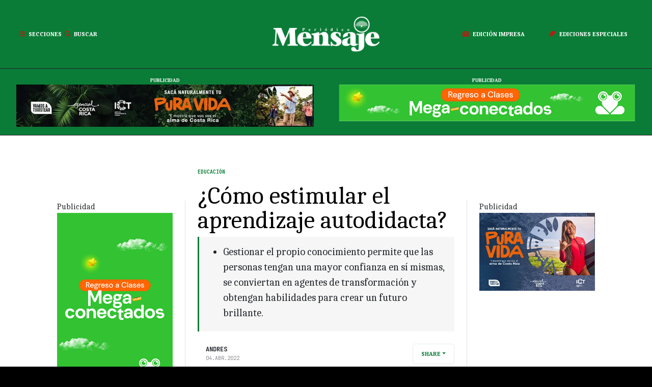

--- FILE ---
content_type: text/html; charset=utf-8
request_url: https://periodicomensaje.com/educacion/8656-como-estimular-el-aprendizaje-autodidacta
body_size: 70122
content:

<!DOCTYPE html>
<html class="com_content view-article layout-blog taks- style-02" lang="es-es" dir="ltr">

<head>
  <!-- after open head -->

<meta charset="utf-8">
	<meta name="viewport" content="width=device-width, initial-scale=1">
	<meta name="description" content="Gestionar el propio conocimiento permite que las personas tengan una mayor confianza en sí mismas, se conviertan en agentes de transformación y obtengan habilidades para crear un futuro brillante.">
	<meta name="generator" content="Joomla! - Open Source Content Management">
	<title>¿Cómo estimular el aprendizaje autodidacta? - Periódico Mensaje Guanacaste</title>
	<link href="/images/Recursos%20Mensaje/favicon.png" rel="icon" type="image/vnd.microsoft.icon">
	<link href="https://periodicomensaje.com/resultados?format=opensearch" rel="search" title="OpenSearch Periódico Mensaje Guanacaste" type="application/opensearchdescription+xml">

<link href="/media/vendor/awesomplete/css/awesomplete.css?1.1.7" rel="stylesheet">
	<link href="/media/vendor/joomla-custom-elements/css/joomla-alert.min.css?0.4.1" rel="stylesheet">
	<link href="/plugins/system/gavick/media/css/joomla-fontawesome.css" rel="stylesheet">
	<link href="/templates/gk_reporter/media/vendor/owl-carousel/owl.carousel.min.css" rel="stylesheet">
	<link href="/templates/gk_reporter/media/vendor/owl-carousel/owl.theme.default.min.css" rel="stylesheet">
	<link href="/plugins/system/gavick/media/css/gkmegamenu.css" rel="stylesheet">
	<link href="/templates/gk_reporter/acm/nav/css/style.css" rel="stylesheet">
	<link href="/templates/gk_reporter/media/css/template.css?4d44c1b0c30c52606f66d1276ce73f64" rel="stylesheet">
	<link href="https://fonts.googleapis.com" rel="preconnect">
	<link href="https://fonts.gstatic.com" rel="preconnect" crossorigin>
	<link href="https://fonts.googleapis.com/css2?family=Caladea:ital,wght@0,400;0,700&amp;display=swap" rel="stylesheet">
	<link href="https://fonts.googleapis.com/css2?family=Imbue:ital,wght@0,400;0,700&amp;display=swap" rel="stylesheet">
	<link href="https://fonts.googleapis.com/css2?family=JetBrains+Mono:ital,wght@0,400;0,500;0,700&amp;display=swap" rel="stylesheet">
	<style>
/* GK Color Presets */
[data-gk-theme="light"] {--gk-primary:#d05d5d;--gk-primary-rgb:208,93,93;--gk-secondary:#4f84b8;--gk-secondary-rgb:79,132,184;--gk-success:#198754;--gk-success-rgb:25,135,84;--gk-danger:#dc3545;--gk-danger-rgb:220,53,69;--gk-warning:#ffc107;--gk-warning-rgb:255,193,7;--gk-info:#0dcaf0;--gk-info-rgb:13,202,240;--gk-body-bg:#ffffff;--gk-body-bg-rgb:255,255,255;--gk-body-color:#212529;--gk-body-color-rgb:33,37,41;--gk-emphasis-color:#000000;--gk-emphasis-color-rgb:0,0,0;--gk-heading-color:#1E1E20;--gk-heading-color-rgb:30,30,32;--gk-link-color:#456496;--gk-link-color-rgb:69,100,150;--gk-link-hover-color:#3b5580;--gk-link-hover-color-rgb:59,85,128;--gk-border-color:#dee2e6;--gk-border-color-rgb:222,226,230;--gk-logo-color:#212529;--gk-logo-color-rgb:33,37,41;--gk-mega-bg:#000000;--gk-mega-bg-rgb:0,0,0;}
[data-gk-theme="mensaje"] {--gk-primary:#0a7c37;--gk-primary-rgb:10,124,55;--gk-secondary:#c21710;--gk-secondary-rgb:194,23,16;--gk-success:#0a7c37;--gk-success-rgb:10,124,55;--gk-danger:#c21710;--gk-danger-rgb:194,23,16;--gk-warning:#ffa305;--gk-warning-rgb:255,163,5;--gk-info:#29874e;--gk-info-rgb:41,135,78;--gk-body-bg:#ffffff;--gk-body-bg-rgb:255,255,255;--gk-body-color:#212529;--gk-body-color-rgb:33,37,41;--gk-emphasis-color:#0a7c37;--gk-emphasis-color-rgb:10,124,55;--gk-heading-color:#000000;--gk-heading-color-rgb:0,0,0;--gk-link-color:#0a7c37;--gk-link-color-rgb:10,124,55;--gk-link-hover-color:#01461f;--gk-link-hover-color-rgb:1,70,31;--gk-border-color:#dee2e6;--gk-border-color-rgb:222,226,230;--gk-logo-color:#ffffff;--gk-logo-color-rgb:255,255,255;--gk-mega-bg:#000000;--gk-mega-bg-rgb:0,0,0;}
</style>
	<style>
/* GK Google Fonts */
:root {--gk-body-font-family: 'Caladea', serif;--gk-heading-font-family: 'Imbue', serif;--gk-custom-font1-family: 'JetBrains Mono', monospace;}
</style>

<!--/media/vendor/jquery/js/jquery.min.js?3.7.1-->
	<script>/*! jQuery v3.7.1 | (c) OpenJS Foundation and other contributors | jquery.org/license */
!function(e,t){"use strict";"object"==typeof module&&"object"==typeof module.exports?module.exports=e.document?t(e,!0):function(e){if(!e.document)throw new Error("jQuery requires a window with a document");return t(e)}:t(e)}("undefined"!=typeof window?window:this,function(ie,e){"use strict";var oe=[],r=Object.getPrototypeOf,ae=oe.slice,g=oe.flat?function(e){return oe.flat.call(e)}:function(e){return oe.concat.apply([],e)},s=oe.push,se=oe.indexOf,n={},i=n.toString,ue=n.hasOwnProperty,o=ue.toString,a=o.call(Object),le={},v=function(e){return"function"==typeof e&&"number"!=typeof e.nodeType&&"function"!=typeof e.item},y=function(e){return null!=e&&e===e.window},C=ie.document,u={type:!0,src:!0,nonce:!0,noModule:!0};function m(e,t,n){var r,i,o=(n=n||C).createElement("script");if(o.text=e,t)for(r in u)(i=t[r]||t.getAttribute&&t.getAttribute(r))&&o.setAttribute(r,i);n.head.appendChild(o).parentNode.removeChild(o)}function x(e){return null==e?e+"":"object"==typeof e||"function"==typeof e?n[i.call(e)]||"object":typeof e}var t="3.7.1",l=/HTML$/i,ce=function(e,t){return new ce.fn.init(e,t)};function c(e){var t=!!e&&"length"in e&&e.length,n=x(e);return!v(e)&&!y(e)&&("array"===n||0===t||"number"==typeof t&&0<t&&t-1 in e)}function fe(e,t){return e.nodeName&&e.nodeName.toLowerCase()===t.toLowerCase()}ce.fn=ce.prototype={jquery:t,constructor:ce,length:0,toArray:function(){return ae.call(this)},get:function(e){return null==e?ae.call(this):e<0?this[e+this.length]:this[e]},pushStack:function(e){var t=ce.merge(this.constructor(),e);return t.prevObject=this,t},each:function(e){return ce.each(this,e)},map:function(n){return this.pushStack(ce.map(this,function(e,t){return n.call(e,t,e)}))},slice:function(){return this.pushStack(ae.apply(this,arguments))},first:function(){return this.eq(0)},last:function(){return this.eq(-1)},even:function(){return this.pushStack(ce.grep(this,function(e,t){return(t+1)%2}))},odd:function(){return this.pushStack(ce.grep(this,function(e,t){return t%2}))},eq:function(e){var t=this.length,n=+e+(e<0?t:0);return this.pushStack(0<=n&&n<t?[this[n]]:[])},end:function(){return this.prevObject||this.constructor()},push:s,sort:oe.sort,splice:oe.splice},ce.extend=ce.fn.extend=function(){var e,t,n,r,i,o,a=arguments[0]||{},s=1,u=arguments.length,l=!1;for("boolean"==typeof a&&(l=a,a=arguments[s]||{},s++),"object"==typeof a||v(a)||(a={}),s===u&&(a=this,s--);s<u;s++)if(null!=(e=arguments[s]))for(t in e)r=e[t],"__proto__"!==t&&a!==r&&(l&&r&&(ce.isPlainObject(r)||(i=Array.isArray(r)))?(n=a[t],o=i&&!Array.isArray(n)?[]:i||ce.isPlainObject(n)?n:{},i=!1,a[t]=ce.extend(l,o,r)):void 0!==r&&(a[t]=r));return a},ce.extend({expando:"jQuery"+(t+Math.random()).replace(/\D/g,""),isReady:!0,error:function(e){throw new Error(e)},noop:function(){},isPlainObject:function(e){var t,n;return!(!e||"[object Object]"!==i.call(e))&&(!(t=r(e))||"function"==typeof(n=ue.call(t,"constructor")&&t.constructor)&&o.call(n)===a)},isEmptyObject:function(e){var t;for(t in e)return!1;return!0},globalEval:function(e,t,n){m(e,{nonce:t&&t.nonce},n)},each:function(e,t){var n,r=0;if(c(e)){for(n=e.length;r<n;r++)if(!1===t.call(e[r],r,e[r]))break}else for(r in e)if(!1===t.call(e[r],r,e[r]))break;return e},text:function(e){var t,n="",r=0,i=e.nodeType;if(!i)while(t=e[r++])n+=ce.text(t);return 1===i||11===i?e.textContent:9===i?e.documentElement.textContent:3===i||4===i?e.nodeValue:n},makeArray:function(e,t){var n=t||[];return null!=e&&(c(Object(e))?ce.merge(n,"string"==typeof e?[e]:e):s.call(n,e)),n},inArray:function(e,t,n){return null==t?-1:se.call(t,e,n)},isXMLDoc:function(e){var t=e&&e.namespaceURI,n=e&&(e.ownerDocument||e).documentElement;return!l.test(t||n&&n.nodeName||"HTML")},merge:function(e,t){for(var n=+t.length,r=0,i=e.length;r<n;r++)e[i++]=t[r];return e.length=i,e},grep:function(e,t,n){for(var r=[],i=0,o=e.length,a=!n;i<o;i++)!t(e[i],i)!==a&&r.push(e[i]);return r},map:function(e,t,n){var r,i,o=0,a=[];if(c(e))for(r=e.length;o<r;o++)null!=(i=t(e[o],o,n))&&a.push(i);else for(o in e)null!=(i=t(e[o],o,n))&&a.push(i);return g(a)},guid:1,support:le}),"function"==typeof Symbol&&(ce.fn[Symbol.iterator]=oe[Symbol.iterator]),ce.each("Boolean Number String Function Array Date RegExp Object Error Symbol".split(" "),function(e,t){n["[object "+t+"]"]=t.toLowerCase()});var pe=oe.pop,de=oe.sort,he=oe.splice,ge="[\\x20\\t\\r\\n\\f]",ve=new RegExp("^"+ge+"+|((?:^|[^\\\\])(?:\\\\.)*)"+ge+"+$","g");ce.contains=function(e,t){var n=t&&t.parentNode;return e===n||!(!n||1!==n.nodeType||!(e.contains?e.contains(n):e.compareDocumentPosition&&16&e.compareDocumentPosition(n)))};var f=/([\0-\x1f\x7f]|^-?\d)|^-$|[^\x80-\uFFFF\w-]/g;function p(e,t){return t?"\0"===e?"\ufffd":e.slice(0,-1)+"\\"+e.charCodeAt(e.length-1).toString(16)+" ":"\\"+e}ce.escapeSelector=function(e){return(e+"").replace(f,p)};var ye=C,me=s;!function(){var e,b,w,o,a,T,r,C,d,i,k=me,S=ce.expando,E=0,n=0,s=W(),c=W(),u=W(),h=W(),l=function(e,t){return e===t&&(a=!0),0},f="checked|selected|async|autofocus|autoplay|controls|defer|disabled|hidden|ismap|loop|multiple|open|readonly|required|scoped",t="(?:\\\\[\\da-fA-F]{1,6}"+ge+"?|\\\\[^\\r\\n\\f]|[\\w-]|[^\0-\\x7f])+",p="\\["+ge+"*("+t+")(?:"+ge+"*([*^$|!~]?=)"+ge+"*(?:'((?:\\\\.|[^\\\\'])*)'|\"((?:\\\\.|[^\\\\\"])*)\"|("+t+"))|)"+ge+"*\\]",g=":("+t+")(?:\\((('((?:\\\\.|[^\\\\'])*)'|\"((?:\\\\.|[^\\\\\"])*)\")|((?:\\\\.|[^\\\\()[\\]]|"+p+")*)|.*)\\)|)",v=new RegExp(ge+"+","g"),y=new RegExp("^"+ge+"*,"+ge+"*"),m=new RegExp("^"+ge+"*([>+~]|"+ge+")"+ge+"*"),x=new RegExp(ge+"|>"),j=new RegExp(g),A=new RegExp("^"+t+"$"),D={ID:new RegExp("^#("+t+")"),CLASS:new RegExp("^\\.("+t+")"),TAG:new RegExp("^("+t+"|[*])"),ATTR:new RegExp("^"+p),PSEUDO:new RegExp("^"+g),CHILD:new RegExp("^:(only|first|last|nth|nth-last)-(child|of-type)(?:\\("+ge+"*(even|odd|(([+-]|)(\\d*)n|)"+ge+"*(?:([+-]|)"+ge+"*(\\d+)|))"+ge+"*\\)|)","i"),bool:new RegExp("^(?:"+f+")$","i"),needsContext:new RegExp("^"+ge+"*[>+~]|:(even|odd|eq|gt|lt|nth|first|last)(?:\\("+ge+"*((?:-\\d)?\\d*)"+ge+"*\\)|)(?=[^-]|$)","i")},N=/^(?:input|select|textarea|button)$/i,q=/^h\d$/i,L=/^(?:#([\w-]+)|(\w+)|\.([\w-]+))$/,H=/[+~]/,O=new RegExp("\\\\[\\da-fA-F]{1,6}"+ge+"?|\\\\([^\\r\\n\\f])","g"),P=function(e,t){var n="0x"+e.slice(1)-65536;return t||(n<0?String.fromCharCode(n+65536):String.fromCharCode(n>>10|55296,1023&n|56320))},M=function(){V()},R=J(function(e){return!0===e.disabled&&fe(e,"fieldset")},{dir:"parentNode",next:"legend"});try{k.apply(oe=ae.call(ye.childNodes),ye.childNodes),oe[ye.childNodes.length].nodeType}catch(e){k={apply:function(e,t){me.apply(e,ae.call(t))},call:function(e){me.apply(e,ae.call(arguments,1))}}}function I(t,e,n,r){var i,o,a,s,u,l,c,f=e&&e.ownerDocument,p=e?e.nodeType:9;if(n=n||[],"string"!=typeof t||!t||1!==p&&9!==p&&11!==p)return n;if(!r&&(V(e),e=e||T,C)){if(11!==p&&(u=L.exec(t)))if(i=u[1]){if(9===p){if(!(a=e.getElementById(i)))return n;if(a.id===i)return k.call(n,a),n}else if(f&&(a=f.getElementById(i))&&I.contains(e,a)&&a.id===i)return k.call(n,a),n}else{if(u[2])return k.apply(n,e.getElementsByTagName(t)),n;if((i=u[3])&&e.getElementsByClassName)return k.apply(n,e.getElementsByClassName(i)),n}if(!(h[t+" "]||d&&d.test(t))){if(c=t,f=e,1===p&&(x.test(t)||m.test(t))){(f=H.test(t)&&U(e.parentNode)||e)==e&&le.scope||((s=e.getAttribute("id"))?s=ce.escapeSelector(s):e.setAttribute("id",s=S)),o=(l=Y(t)).length;while(o--)l[o]=(s?"#"+s:":scope")+" "+Q(l[o]);c=l.join(",")}try{return k.apply(n,f.querySelectorAll(c)),n}catch(e){h(t,!0)}finally{s===S&&e.removeAttribute("id")}}}return re(t.replace(ve,"$1"),e,n,r)}function W(){var r=[];return function e(t,n){return r.push(t+" ")>b.cacheLength&&delete e[r.shift()],e[t+" "]=n}}function F(e){return e[S]=!0,e}function $(e){var t=T.createElement("fieldset");try{return!!e(t)}catch(e){return!1}finally{t.parentNode&&t.parentNode.removeChild(t),t=null}}function B(t){return function(e){return fe(e,"input")&&e.type===t}}function _(t){return function(e){return(fe(e,"input")||fe(e,"button"))&&e.type===t}}function z(t){return function(e){return"form"in e?e.parentNode&&!1===e.disabled?"label"in e?"label"in e.parentNode?e.parentNode.disabled===t:e.disabled===t:e.isDisabled===t||e.isDisabled!==!t&&R(e)===t:e.disabled===t:"label"in e&&e.disabled===t}}function X(a){return F(function(o){return o=+o,F(function(e,t){var n,r=a([],e.length,o),i=r.length;while(i--)e[n=r[i]]&&(e[n]=!(t[n]=e[n]))})})}function U(e){return e&&"undefined"!=typeof e.getElementsByTagName&&e}function V(e){var t,n=e?e.ownerDocument||e:ye;return n!=T&&9===n.nodeType&&n.documentElement&&(r=(T=n).documentElement,C=!ce.isXMLDoc(T),i=r.matches||r.webkitMatchesSelector||r.msMatchesSelector,r.msMatchesSelector&&ye!=T&&(t=T.defaultView)&&t.top!==t&&t.addEventListener("unload",M),le.getById=$(function(e){return r.appendChild(e).id=ce.expando,!T.getElementsByName||!T.getElementsByName(ce.expando).length}),le.disconnectedMatch=$(function(e){return i.call(e,"*")}),le.scope=$(function(){return T.querySelectorAll(":scope")}),le.cssHas=$(function(){try{return T.querySelector(":has(*,:jqfake)"),!1}catch(e){return!0}}),le.getById?(b.filter.ID=function(e){var t=e.replace(O,P);return function(e){return e.getAttribute("id")===t}},b.find.ID=function(e,t){if("undefined"!=typeof t.getElementById&&C){var n=t.getElementById(e);return n?[n]:[]}}):(b.filter.ID=function(e){var n=e.replace(O,P);return function(e){var t="undefined"!=typeof e.getAttributeNode&&e.getAttributeNode("id");return t&&t.value===n}},b.find.ID=function(e,t){if("undefined"!=typeof t.getElementById&&C){var n,r,i,o=t.getElementById(e);if(o){if((n=o.getAttributeNode("id"))&&n.value===e)return[o];i=t.getElementsByName(e),r=0;while(o=i[r++])if((n=o.getAttributeNode("id"))&&n.value===e)return[o]}return[]}}),b.find.TAG=function(e,t){return"undefined"!=typeof t.getElementsByTagName?t.getElementsByTagName(e):t.querySelectorAll(e)},b.find.CLASS=function(e,t){if("undefined"!=typeof t.getElementsByClassName&&C)return t.getElementsByClassName(e)},d=[],$(function(e){var t;r.appendChild(e).innerHTML="<a id='"+S+"' href='' disabled='disabled'></a><select id='"+S+"-\r\\' disabled='disabled'><option selected=''></option></select>",e.querySelectorAll("[selected]").length||d.push("\\["+ge+"*(?:value|"+f+")"),e.querySelectorAll("[id~="+S+"-]").length||d.push("~="),e.querySelectorAll("a#"+S+"+*").length||d.push(".#.+[+~]"),e.querySelectorAll(":checked").length||d.push(":checked"),(t=T.createElement("input")).setAttribute("type","hidden"),e.appendChild(t).setAttribute("name","D"),r.appendChild(e).disabled=!0,2!==e.querySelectorAll(":disabled").length&&d.push(":enabled",":disabled"),(t=T.createElement("input")).setAttribute("name",""),e.appendChild(t),e.querySelectorAll("[name='']").length||d.push("\\["+ge+"*name"+ge+"*="+ge+"*(?:''|\"\")")}),le.cssHas||d.push(":has"),d=d.length&&new RegExp(d.join("|")),l=function(e,t){if(e===t)return a=!0,0;var n=!e.compareDocumentPosition-!t.compareDocumentPosition;return n||(1&(n=(e.ownerDocument||e)==(t.ownerDocument||t)?e.compareDocumentPosition(t):1)||!le.sortDetached&&t.compareDocumentPosition(e)===n?e===T||e.ownerDocument==ye&&I.contains(ye,e)?-1:t===T||t.ownerDocument==ye&&I.contains(ye,t)?1:o?se.call(o,e)-se.call(o,t):0:4&n?-1:1)}),T}for(e in I.matches=function(e,t){return I(e,null,null,t)},I.matchesSelector=function(e,t){if(V(e),C&&!h[t+" "]&&(!d||!d.test(t)))try{var n=i.call(e,t);if(n||le.disconnectedMatch||e.document&&11!==e.document.nodeType)return n}catch(e){h(t,!0)}return 0<I(t,T,null,[e]).length},I.contains=function(e,t){return(e.ownerDocument||e)!=T&&V(e),ce.contains(e,t)},I.attr=function(e,t){(e.ownerDocument||e)!=T&&V(e);var n=b.attrHandle[t.toLowerCase()],r=n&&ue.call(b.attrHandle,t.toLowerCase())?n(e,t,!C):void 0;return void 0!==r?r:e.getAttribute(t)},I.error=function(e){throw new Error("Syntax error, unrecognized expression: "+e)},ce.uniqueSort=function(e){var t,n=[],r=0,i=0;if(a=!le.sortStable,o=!le.sortStable&&ae.call(e,0),de.call(e,l),a){while(t=e[i++])t===e[i]&&(r=n.push(i));while(r--)he.call(e,n[r],1)}return o=null,e},ce.fn.uniqueSort=function(){return this.pushStack(ce.uniqueSort(ae.apply(this)))},(b=ce.expr={cacheLength:50,createPseudo:F,match:D,attrHandle:{},find:{},relative:{">":{dir:"parentNode",first:!0}," ":{dir:"parentNode"},"+":{dir:"previousSibling",first:!0},"~":{dir:"previousSibling"}},preFilter:{ATTR:function(e){return e[1]=e[1].replace(O,P),e[3]=(e[3]||e[4]||e[5]||"").replace(O,P),"~="===e[2]&&(e[3]=" "+e[3]+" "),e.slice(0,4)},CHILD:function(e){return e[1]=e[1].toLowerCase(),"nth"===e[1].slice(0,3)?(e[3]||I.error(e[0]),e[4]=+(e[4]?e[5]+(e[6]||1):2*("even"===e[3]||"odd"===e[3])),e[5]=+(e[7]+e[8]||"odd"===e[3])):e[3]&&I.error(e[0]),e},PSEUDO:function(e){var t,n=!e[6]&&e[2];return D.CHILD.test(e[0])?null:(e[3]?e[2]=e[4]||e[5]||"":n&&j.test(n)&&(t=Y(n,!0))&&(t=n.indexOf(")",n.length-t)-n.length)&&(e[0]=e[0].slice(0,t),e[2]=n.slice(0,t)),e.slice(0,3))}},filter:{TAG:function(e){var t=e.replace(O,P).toLowerCase();return"*"===e?function(){return!0}:function(e){return fe(e,t)}},CLASS:function(e){var t=s[e+" "];return t||(t=new RegExp("(^|"+ge+")"+e+"("+ge+"|$)"))&&s(e,function(e){return t.test("string"==typeof e.className&&e.className||"undefined"!=typeof e.getAttribute&&e.getAttribute("class")||"")})},ATTR:function(n,r,i){return function(e){var t=I.attr(e,n);return null==t?"!="===r:!r||(t+="","="===r?t===i:"!="===r?t!==i:"^="===r?i&&0===t.indexOf(i):"*="===r?i&&-1<t.indexOf(i):"$="===r?i&&t.slice(-i.length)===i:"~="===r?-1<(" "+t.replace(v," ")+" ").indexOf(i):"|="===r&&(t===i||t.slice(0,i.length+1)===i+"-"))}},CHILD:function(d,e,t,h,g){var v="nth"!==d.slice(0,3),y="last"!==d.slice(-4),m="of-type"===e;return 1===h&&0===g?function(e){return!!e.parentNode}:function(e,t,n){var r,i,o,a,s,u=v!==y?"nextSibling":"previousSibling",l=e.parentNode,c=m&&e.nodeName.toLowerCase(),f=!n&&!m,p=!1;if(l){if(v){while(u){o=e;while(o=o[u])if(m?fe(o,c):1===o.nodeType)return!1;s=u="only"===d&&!s&&"nextSibling"}return!0}if(s=[y?l.firstChild:l.lastChild],y&&f){p=(a=(r=(i=l[S]||(l[S]={}))[d]||[])[0]===E&&r[1])&&r[2],o=a&&l.childNodes[a];while(o=++a&&o&&o[u]||(p=a=0)||s.pop())if(1===o.nodeType&&++p&&o===e){i[d]=[E,a,p];break}}else if(f&&(p=a=(r=(i=e[S]||(e[S]={}))[d]||[])[0]===E&&r[1]),!1===p)while(o=++a&&o&&o[u]||(p=a=0)||s.pop())if((m?fe(o,c):1===o.nodeType)&&++p&&(f&&((i=o[S]||(o[S]={}))[d]=[E,p]),o===e))break;return(p-=g)===h||p%h==0&&0<=p/h}}},PSEUDO:function(e,o){var t,a=b.pseudos[e]||b.setFilters[e.toLowerCase()]||I.error("unsupported pseudo: "+e);return a[S]?a(o):1<a.length?(t=[e,e,"",o],b.setFilters.hasOwnProperty(e.toLowerCase())?F(function(e,t){var n,r=a(e,o),i=r.length;while(i--)e[n=se.call(e,r[i])]=!(t[n]=r[i])}):function(e){return a(e,0,t)}):a}},pseudos:{not:F(function(e){var r=[],i=[],s=ne(e.replace(ve,"$1"));return s[S]?F(function(e,t,n,r){var i,o=s(e,null,r,[]),a=e.length;while(a--)(i=o[a])&&(e[a]=!(t[a]=i))}):function(e,t,n){return r[0]=e,s(r,null,n,i),r[0]=null,!i.pop()}}),has:F(function(t){return function(e){return 0<I(t,e).length}}),contains:F(function(t){return t=t.replace(O,P),function(e){return-1<(e.textContent||ce.text(e)).indexOf(t)}}),lang:F(function(n){return A.test(n||"")||I.error("unsupported lang: "+n),n=n.replace(O,P).toLowerCase(),function(e){var t;do{if(t=C?e.lang:e.getAttribute("xml:lang")||e.getAttribute("lang"))return(t=t.toLowerCase())===n||0===t.indexOf(n+"-")}while((e=e.parentNode)&&1===e.nodeType);return!1}}),target:function(e){var t=ie.location&&ie.location.hash;return t&&t.slice(1)===e.id},root:function(e){return e===r},focus:function(e){return e===function(){try{return T.activeElement}catch(e){}}()&&T.hasFocus()&&!!(e.type||e.href||~e.tabIndex)},enabled:z(!1),disabled:z(!0),checked:function(e){return fe(e,"input")&&!!e.checked||fe(e,"option")&&!!e.selected},selected:function(e){return e.parentNode&&e.parentNode.selectedIndex,!0===e.selected},empty:function(e){for(e=e.firstChild;e;e=e.nextSibling)if(e.nodeType<6)return!1;return!0},parent:function(e){return!b.pseudos.empty(e)},header:function(e){return q.test(e.nodeName)},input:function(e){return N.test(e.nodeName)},button:function(e){return fe(e,"input")&&"button"===e.type||fe(e,"button")},text:function(e){var t;return fe(e,"input")&&"text"===e.type&&(null==(t=e.getAttribute("type"))||"text"===t.toLowerCase())},first:X(function(){return[0]}),last:X(function(e,t){return[t-1]}),eq:X(function(e,t,n){return[n<0?n+t:n]}),even:X(function(e,t){for(var n=0;n<t;n+=2)e.push(n);return e}),odd:X(function(e,t){for(var n=1;n<t;n+=2)e.push(n);return e}),lt:X(function(e,t,n){var r;for(r=n<0?n+t:t<n?t:n;0<=--r;)e.push(r);return e}),gt:X(function(e,t,n){for(var r=n<0?n+t:n;++r<t;)e.push(r);return e})}}).pseudos.nth=b.pseudos.eq,{radio:!0,checkbox:!0,file:!0,password:!0,image:!0})b.pseudos[e]=B(e);for(e in{submit:!0,reset:!0})b.pseudos[e]=_(e);function G(){}function Y(e,t){var n,r,i,o,a,s,u,l=c[e+" "];if(l)return t?0:l.slice(0);a=e,s=[],u=b.preFilter;while(a){for(o in n&&!(r=y.exec(a))||(r&&(a=a.slice(r[0].length)||a),s.push(i=[])),n=!1,(r=m.exec(a))&&(n=r.shift(),i.push({value:n,type:r[0].replace(ve," ")}),a=a.slice(n.length)),b.filter)!(r=D[o].exec(a))||u[o]&&!(r=u[o](r))||(n=r.shift(),i.push({value:n,type:o,matches:r}),a=a.slice(n.length));if(!n)break}return t?a.length:a?I.error(e):c(e,s).slice(0)}function Q(e){for(var t=0,n=e.length,r="";t<n;t++)r+=e[t].value;return r}function J(a,e,t){var s=e.dir,u=e.next,l=u||s,c=t&&"parentNode"===l,f=n++;return e.first?function(e,t,n){while(e=e[s])if(1===e.nodeType||c)return a(e,t,n);return!1}:function(e,t,n){var r,i,o=[E,f];if(n){while(e=e[s])if((1===e.nodeType||c)&&a(e,t,n))return!0}else while(e=e[s])if(1===e.nodeType||c)if(i=e[S]||(e[S]={}),u&&fe(e,u))e=e[s]||e;else{if((r=i[l])&&r[0]===E&&r[1]===f)return o[2]=r[2];if((i[l]=o)[2]=a(e,t,n))return!0}return!1}}function K(i){return 1<i.length?function(e,t,n){var r=i.length;while(r--)if(!i[r](e,t,n))return!1;return!0}:i[0]}function Z(e,t,n,r,i){for(var o,a=[],s=0,u=e.length,l=null!=t;s<u;s++)(o=e[s])&&(n&&!n(o,r,i)||(a.push(o),l&&t.push(s)));return a}function ee(d,h,g,v,y,e){return v&&!v[S]&&(v=ee(v)),y&&!y[S]&&(y=ee(y,e)),F(function(e,t,n,r){var i,o,a,s,u=[],l=[],c=t.length,f=e||function(e,t,n){for(var r=0,i=t.length;r<i;r++)I(e,t[r],n);return n}(h||"*",n.nodeType?[n]:n,[]),p=!d||!e&&h?f:Z(f,u,d,n,r);if(g?g(p,s=y||(e?d:c||v)?[]:t,n,r):s=p,v){i=Z(s,l),v(i,[],n,r),o=i.length;while(o--)(a=i[o])&&(s[l[o]]=!(p[l[o]]=a))}if(e){if(y||d){if(y){i=[],o=s.length;while(o--)(a=s[o])&&i.push(p[o]=a);y(null,s=[],i,r)}o=s.length;while(o--)(a=s[o])&&-1<(i=y?se.call(e,a):u[o])&&(e[i]=!(t[i]=a))}}else s=Z(s===t?s.splice(c,s.length):s),y?y(null,t,s,r):k.apply(t,s)})}function te(e){for(var i,t,n,r=e.length,o=b.relative[e[0].type],a=o||b.relative[" "],s=o?1:0,u=J(function(e){return e===i},a,!0),l=J(function(e){return-1<se.call(i,e)},a,!0),c=[function(e,t,n){var r=!o&&(n||t!=w)||((i=t).nodeType?u(e,t,n):l(e,t,n));return i=null,r}];s<r;s++)if(t=b.relative[e[s].type])c=[J(K(c),t)];else{if((t=b.filter[e[s].type].apply(null,e[s].matches))[S]){for(n=++s;n<r;n++)if(b.relative[e[n].type])break;return ee(1<s&&K(c),1<s&&Q(e.slice(0,s-1).concat({value:" "===e[s-2].type?"*":""})).replace(ve,"$1"),t,s<n&&te(e.slice(s,n)),n<r&&te(e=e.slice(n)),n<r&&Q(e))}c.push(t)}return K(c)}function ne(e,t){var n,v,y,m,x,r,i=[],o=[],a=u[e+" "];if(!a){t||(t=Y(e)),n=t.length;while(n--)(a=te(t[n]))[S]?i.push(a):o.push(a);(a=u(e,(v=o,m=0<(y=i).length,x=0<v.length,r=function(e,t,n,r,i){var o,a,s,u=0,l="0",c=e&&[],f=[],p=w,d=e||x&&b.find.TAG("*",i),h=E+=null==p?1:Math.random()||.1,g=d.length;for(i&&(w=t==T||t||i);l!==g&&null!=(o=d[l]);l++){if(x&&o){a=0,t||o.ownerDocument==T||(V(o),n=!C);while(s=v[a++])if(s(o,t||T,n)){k.call(r,o);break}i&&(E=h)}m&&((o=!s&&o)&&u--,e&&c.push(o))}if(u+=l,m&&l!==u){a=0;while(s=y[a++])s(c,f,t,n);if(e){if(0<u)while(l--)c[l]||f[l]||(f[l]=pe.call(r));f=Z(f)}k.apply(r,f),i&&!e&&0<f.length&&1<u+y.length&&ce.uniqueSort(r)}return i&&(E=h,w=p),c},m?F(r):r))).selector=e}return a}function re(e,t,n,r){var i,o,a,s,u,l="function"==typeof e&&e,c=!r&&Y(e=l.selector||e);if(n=n||[],1===c.length){if(2<(o=c[0]=c[0].slice(0)).length&&"ID"===(a=o[0]).type&&9===t.nodeType&&C&&b.relative[o[1].type]){if(!(t=(b.find.ID(a.matches[0].replace(O,P),t)||[])[0]))return n;l&&(t=t.parentNode),e=e.slice(o.shift().value.length)}i=D.needsContext.test(e)?0:o.length;while(i--){if(a=o[i],b.relative[s=a.type])break;if((u=b.find[s])&&(r=u(a.matches[0].replace(O,P),H.test(o[0].type)&&U(t.parentNode)||t))){if(o.splice(i,1),!(e=r.length&&Q(o)))return k.apply(n,r),n;break}}}return(l||ne(e,c))(r,t,!C,n,!t||H.test(e)&&U(t.parentNode)||t),n}G.prototype=b.filters=b.pseudos,b.setFilters=new G,le.sortStable=S.split("").sort(l).join("")===S,V(),le.sortDetached=$(function(e){return 1&e.compareDocumentPosition(T.createElement("fieldset"))}),ce.find=I,ce.expr[":"]=ce.expr.pseudos,ce.unique=ce.uniqueSort,I.compile=ne,I.select=re,I.setDocument=V,I.tokenize=Y,I.escape=ce.escapeSelector,I.getText=ce.text,I.isXML=ce.isXMLDoc,I.selectors=ce.expr,I.support=ce.support,I.uniqueSort=ce.uniqueSort}();var d=function(e,t,n){var r=[],i=void 0!==n;while((e=e[t])&&9!==e.nodeType)if(1===e.nodeType){if(i&&ce(e).is(n))break;r.push(e)}return r},h=function(e,t){for(var n=[];e;e=e.nextSibling)1===e.nodeType&&e!==t&&n.push(e);return n},b=ce.expr.match.needsContext,w=/^<([a-z][^\/\0>:\x20\t\r\n\f]*)[\x20\t\r\n\f]*\/?>(?:<\/\1>|)$/i;function T(e,n,r){return v(n)?ce.grep(e,function(e,t){return!!n.call(e,t,e)!==r}):n.nodeType?ce.grep(e,function(e){return e===n!==r}):"string"!=typeof n?ce.grep(e,function(e){return-1<se.call(n,e)!==r}):ce.filter(n,e,r)}ce.filter=function(e,t,n){var r=t[0];return n&&(e=":not("+e+")"),1===t.length&&1===r.nodeType?ce.find.matchesSelector(r,e)?[r]:[]:ce.find.matches(e,ce.grep(t,function(e){return 1===e.nodeType}))},ce.fn.extend({find:function(e){var t,n,r=this.length,i=this;if("string"!=typeof e)return this.pushStack(ce(e).filter(function(){for(t=0;t<r;t++)if(ce.contains(i[t],this))return!0}));for(n=this.pushStack([]),t=0;t<r;t++)ce.find(e,i[t],n);return 1<r?ce.uniqueSort(n):n},filter:function(e){return this.pushStack(T(this,e||[],!1))},not:function(e){return this.pushStack(T(this,e||[],!0))},is:function(e){return!!T(this,"string"==typeof e&&b.test(e)?ce(e):e||[],!1).length}});var k,S=/^(?:\s*(<[\w\W]+>)[^>]*|#([\w-]+))$/;(ce.fn.init=function(e,t,n){var r,i;if(!e)return this;if(n=n||k,"string"==typeof e){if(!(r="<"===e[0]&&">"===e[e.length-1]&&3<=e.length?[null,e,null]:S.exec(e))||!r[1]&&t)return!t||t.jquery?(t||n).find(e):this.constructor(t).find(e);if(r[1]){if(t=t instanceof ce?t[0]:t,ce.merge(this,ce.parseHTML(r[1],t&&t.nodeType?t.ownerDocument||t:C,!0)),w.test(r[1])&&ce.isPlainObject(t))for(r in t)v(this[r])?this[r](t[r]):this.attr(r,t[r]);return this}return(i=C.getElementById(r[2]))&&(this[0]=i,this.length=1),this}return e.nodeType?(this[0]=e,this.length=1,this):v(e)?void 0!==n.ready?n.ready(e):e(ce):ce.makeArray(e,this)}).prototype=ce.fn,k=ce(C);var E=/^(?:parents|prev(?:Until|All))/,j={children:!0,contents:!0,next:!0,prev:!0};function A(e,t){while((e=e[t])&&1!==e.nodeType);return e}ce.fn.extend({has:function(e){var t=ce(e,this),n=t.length;return this.filter(function(){for(var e=0;e<n;e++)if(ce.contains(this,t[e]))return!0})},closest:function(e,t){var n,r=0,i=this.length,o=[],a="string"!=typeof e&&ce(e);if(!b.test(e))for(;r<i;r++)for(n=this[r];n&&n!==t;n=n.parentNode)if(n.nodeType<11&&(a?-1<a.index(n):1===n.nodeType&&ce.find.matchesSelector(n,e))){o.push(n);break}return this.pushStack(1<o.length?ce.uniqueSort(o):o)},index:function(e){return e?"string"==typeof e?se.call(ce(e),this[0]):se.call(this,e.jquery?e[0]:e):this[0]&&this[0].parentNode?this.first().prevAll().length:-1},add:function(e,t){return this.pushStack(ce.uniqueSort(ce.merge(this.get(),ce(e,t))))},addBack:function(e){return this.add(null==e?this.prevObject:this.prevObject.filter(e))}}),ce.each({parent:function(e){var t=e.parentNode;return t&&11!==t.nodeType?t:null},parents:function(e){return d(e,"parentNode")},parentsUntil:function(e,t,n){return d(e,"parentNode",n)},next:function(e){return A(e,"nextSibling")},prev:function(e){return A(e,"previousSibling")},nextAll:function(e){return d(e,"nextSibling")},prevAll:function(e){return d(e,"previousSibling")},nextUntil:function(e,t,n){return d(e,"nextSibling",n)},prevUntil:function(e,t,n){return d(e,"previousSibling",n)},siblings:function(e){return h((e.parentNode||{}).firstChild,e)},children:function(e){return h(e.firstChild)},contents:function(e){return null!=e.contentDocument&&r(e.contentDocument)?e.contentDocument:(fe(e,"template")&&(e=e.content||e),ce.merge([],e.childNodes))}},function(r,i){ce.fn[r]=function(e,t){var n=ce.map(this,i,e);return"Until"!==r.slice(-5)&&(t=e),t&&"string"==typeof t&&(n=ce.filter(t,n)),1<this.length&&(j[r]||ce.uniqueSort(n),E.test(r)&&n.reverse()),this.pushStack(n)}});var D=/[^\x20\t\r\n\f]+/g;function N(e){return e}function q(e){throw e}function L(e,t,n,r){var i;try{e&&v(i=e.promise)?i.call(e).done(t).fail(n):e&&v(i=e.then)?i.call(e,t,n):t.apply(void 0,[e].slice(r))}catch(e){n.apply(void 0,[e])}}ce.Callbacks=function(r){var e,n;r="string"==typeof r?(e=r,n={},ce.each(e.match(D)||[],function(e,t){n[t]=!0}),n):ce.extend({},r);var i,t,o,a,s=[],u=[],l=-1,c=function(){for(a=a||r.once,o=i=!0;u.length;l=-1){t=u.shift();while(++l<s.length)!1===s[l].apply(t[0],t[1])&&r.stopOnFalse&&(l=s.length,t=!1)}r.memory||(t=!1),i=!1,a&&(s=t?[]:"")},f={add:function(){return s&&(t&&!i&&(l=s.length-1,u.push(t)),function n(e){ce.each(e,function(e,t){v(t)?r.unique&&f.has(t)||s.push(t):t&&t.length&&"string"!==x(t)&&n(t)})}(arguments),t&&!i&&c()),this},remove:function(){return ce.each(arguments,function(e,t){var n;while(-1<(n=ce.inArray(t,s,n)))s.splice(n,1),n<=l&&l--}),this},has:function(e){return e?-1<ce.inArray(e,s):0<s.length},empty:function(){return s&&(s=[]),this},disable:function(){return a=u=[],s=t="",this},disabled:function(){return!s},lock:function(){return a=u=[],t||i||(s=t=""),this},locked:function(){return!!a},fireWith:function(e,t){return a||(t=[e,(t=t||[]).slice?t.slice():t],u.push(t),i||c()),this},fire:function(){return f.fireWith(this,arguments),this},fired:function(){return!!o}};return f},ce.extend({Deferred:function(e){var o=[["notify","progress",ce.Callbacks("memory"),ce.Callbacks("memory"),2],["resolve","done",ce.Callbacks("once memory"),ce.Callbacks("once memory"),0,"resolved"],["reject","fail",ce.Callbacks("once memory"),ce.Callbacks("once memory"),1,"rejected"]],i="pending",a={state:function(){return i},always:function(){return s.done(arguments).fail(arguments),this},"catch":function(e){return a.then(null,e)},pipe:function(){var i=arguments;return ce.Deferred(function(r){ce.each(o,function(e,t){var n=v(i[t[4]])&&i[t[4]];s[t[1]](function(){var e=n&&n.apply(this,arguments);e&&v(e.promise)?e.promise().progress(r.notify).done(r.resolve).fail(r.reject):r[t[0]+"With"](this,n?[e]:arguments)})}),i=null}).promise()},then:function(t,n,r){var u=0;function l(i,o,a,s){return function(){var n=this,r=arguments,e=function(){var e,t;if(!(i<u)){if((e=a.apply(n,r))===o.promise())throw new TypeError("Thenable self-resolution");t=e&&("object"==typeof e||"function"==typeof e)&&e.then,v(t)?s?t.call(e,l(u,o,N,s),l(u,o,q,s)):(u++,t.call(e,l(u,o,N,s),l(u,o,q,s),l(u,o,N,o.notifyWith))):(a!==N&&(n=void 0,r=[e]),(s||o.resolveWith)(n,r))}},t=s?e:function(){try{e()}catch(e){ce.Deferred.exceptionHook&&ce.Deferred.exceptionHook(e,t.error),u<=i+1&&(a!==q&&(n=void 0,r=[e]),o.rejectWith(n,r))}};i?t():(ce.Deferred.getErrorHook?t.error=ce.Deferred.getErrorHook():ce.Deferred.getStackHook&&(t.error=ce.Deferred.getStackHook()),ie.setTimeout(t))}}return ce.Deferred(function(e){o[0][3].add(l(0,e,v(r)?r:N,e.notifyWith)),o[1][3].add(l(0,e,v(t)?t:N)),o[2][3].add(l(0,e,v(n)?n:q))}).promise()},promise:function(e){return null!=e?ce.extend(e,a):a}},s={};return ce.each(o,function(e,t){var n=t[2],r=t[5];a[t[1]]=n.add,r&&n.add(function(){i=r},o[3-e][2].disable,o[3-e][3].disable,o[0][2].lock,o[0][3].lock),n.add(t[3].fire),s[t[0]]=function(){return s[t[0]+"With"](this===s?void 0:this,arguments),this},s[t[0]+"With"]=n.fireWith}),a.promise(s),e&&e.call(s,s),s},when:function(e){var n=arguments.length,t=n,r=Array(t),i=ae.call(arguments),o=ce.Deferred(),a=function(t){return function(e){r[t]=this,i[t]=1<arguments.length?ae.call(arguments):e,--n||o.resolveWith(r,i)}};if(n<=1&&(L(e,o.done(a(t)).resolve,o.reject,!n),"pending"===o.state()||v(i[t]&&i[t].then)))return o.then();while(t--)L(i[t],a(t),o.reject);return o.promise()}});var H=/^(Eval|Internal|Range|Reference|Syntax|Type|URI)Error$/;ce.Deferred.exceptionHook=function(e,t){ie.console&&ie.console.warn&&e&&H.test(e.name)&&ie.console.warn("jQuery.Deferred exception: "+e.message,e.stack,t)},ce.readyException=function(e){ie.setTimeout(function(){throw e})};var O=ce.Deferred();function P(){C.removeEventListener("DOMContentLoaded",P),ie.removeEventListener("load",P),ce.ready()}ce.fn.ready=function(e){return O.then(e)["catch"](function(e){ce.readyException(e)}),this},ce.extend({isReady:!1,readyWait:1,ready:function(e){(!0===e?--ce.readyWait:ce.isReady)||(ce.isReady=!0)!==e&&0<--ce.readyWait||O.resolveWith(C,[ce])}}),ce.ready.then=O.then,"complete"===C.readyState||"loading"!==C.readyState&&!C.documentElement.doScroll?ie.setTimeout(ce.ready):(C.addEventListener("DOMContentLoaded",P),ie.addEventListener("load",P));var M=function(e,t,n,r,i,o,a){var s=0,u=e.length,l=null==n;if("object"===x(n))for(s in i=!0,n)M(e,t,s,n[s],!0,o,a);else if(void 0!==r&&(i=!0,v(r)||(a=!0),l&&(a?(t.call(e,r),t=null):(l=t,t=function(e,t,n){return l.call(ce(e),n)})),t))for(;s<u;s++)t(e[s],n,a?r:r.call(e[s],s,t(e[s],n)));return i?e:l?t.call(e):u?t(e[0],n):o},R=/^-ms-/,I=/-([a-z])/g;function W(e,t){return t.toUpperCase()}function F(e){return e.replace(R,"ms-").replace(I,W)}var $=function(e){return 1===e.nodeType||9===e.nodeType||!+e.nodeType};function B(){this.expando=ce.expando+B.uid++}B.uid=1,B.prototype={cache:function(e){var t=e[this.expando];return t||(t={},$(e)&&(e.nodeType?e[this.expando]=t:Object.defineProperty(e,this.expando,{value:t,configurable:!0}))),t},set:function(e,t,n){var r,i=this.cache(e);if("string"==typeof t)i[F(t)]=n;else for(r in t)i[F(r)]=t[r];return i},get:function(e,t){return void 0===t?this.cache(e):e[this.expando]&&e[this.expando][F(t)]},access:function(e,t,n){return void 0===t||t&&"string"==typeof t&&void 0===n?this.get(e,t):(this.set(e,t,n),void 0!==n?n:t)},remove:function(e,t){var n,r=e[this.expando];if(void 0!==r){if(void 0!==t){n=(t=Array.isArray(t)?t.map(F):(t=F(t))in r?[t]:t.match(D)||[]).length;while(n--)delete r[t[n]]}(void 0===t||ce.isEmptyObject(r))&&(e.nodeType?e[this.expando]=void 0:delete e[this.expando])}},hasData:function(e){var t=e[this.expando];return void 0!==t&&!ce.isEmptyObject(t)}};var _=new B,z=new B,X=/^(?:\{[\w\W]*\}|\[[\w\W]*\])$/,U=/[A-Z]/g;function V(e,t,n){var r,i;if(void 0===n&&1===e.nodeType)if(r="data-"+t.replace(U,"-$&").toLowerCase(),"string"==typeof(n=e.getAttribute(r))){try{n="true"===(i=n)||"false"!==i&&("null"===i?null:i===+i+""?+i:X.test(i)?JSON.parse(i):i)}catch(e){}z.set(e,t,n)}else n=void 0;return n}ce.extend({hasData:function(e){return z.hasData(e)||_.hasData(e)},data:function(e,t,n){return z.access(e,t,n)},removeData:function(e,t){z.remove(e,t)},_data:function(e,t,n){return _.access(e,t,n)},_removeData:function(e,t){_.remove(e,t)}}),ce.fn.extend({data:function(n,e){var t,r,i,o=this[0],a=o&&o.attributes;if(void 0===n){if(this.length&&(i=z.get(o),1===o.nodeType&&!_.get(o,"hasDataAttrs"))){t=a.length;while(t--)a[t]&&0===(r=a[t].name).indexOf("data-")&&(r=F(r.slice(5)),V(o,r,i[r]));_.set(o,"hasDataAttrs",!0)}return i}return"object"==typeof n?this.each(function(){z.set(this,n)}):M(this,function(e){var t;if(o&&void 0===e)return void 0!==(t=z.get(o,n))?t:void 0!==(t=V(o,n))?t:void 0;this.each(function(){z.set(this,n,e)})},null,e,1<arguments.length,null,!0)},removeData:function(e){return this.each(function(){z.remove(this,e)})}}),ce.extend({queue:function(e,t,n){var r;if(e)return t=(t||"fx")+"queue",r=_.get(e,t),n&&(!r||Array.isArray(n)?r=_.access(e,t,ce.makeArray(n)):r.push(n)),r||[]},dequeue:function(e,t){t=t||"fx";var n=ce.queue(e,t),r=n.length,i=n.shift(),o=ce._queueHooks(e,t);"inprogress"===i&&(i=n.shift(),r--),i&&("fx"===t&&n.unshift("inprogress"),delete o.stop,i.call(e,function(){ce.dequeue(e,t)},o)),!r&&o&&o.empty.fire()},_queueHooks:function(e,t){var n=t+"queueHooks";return _.get(e,n)||_.access(e,n,{empty:ce.Callbacks("once memory").add(function(){_.remove(e,[t+"queue",n])})})}}),ce.fn.extend({queue:function(t,n){var e=2;return"string"!=typeof t&&(n=t,t="fx",e--),arguments.length<e?ce.queue(this[0],t):void 0===n?this:this.each(function(){var e=ce.queue(this,t,n);ce._queueHooks(this,t),"fx"===t&&"inprogress"!==e[0]&&ce.dequeue(this,t)})},dequeue:function(e){return this.each(function(){ce.dequeue(this,e)})},clearQueue:function(e){return this.queue(e||"fx",[])},promise:function(e,t){var n,r=1,i=ce.Deferred(),o=this,a=this.length,s=function(){--r||i.resolveWith(o,[o])};"string"!=typeof e&&(t=e,e=void 0),e=e||"fx";while(a--)(n=_.get(o[a],e+"queueHooks"))&&n.empty&&(r++,n.empty.add(s));return s(),i.promise(t)}});var G=/[+-]?(?:\d*\.|)\d+(?:[eE][+-]?\d+|)/.source,Y=new RegExp("^(?:([+-])=|)("+G+")([a-z%]*)$","i"),Q=["Top","Right","Bottom","Left"],J=C.documentElement,K=function(e){return ce.contains(e.ownerDocument,e)},Z={composed:!0};J.getRootNode&&(K=function(e){return ce.contains(e.ownerDocument,e)||e.getRootNode(Z)===e.ownerDocument});var ee=function(e,t){return"none"===(e=t||e).style.display||""===e.style.display&&K(e)&&"none"===ce.css(e,"display")};function te(e,t,n,r){var i,o,a=20,s=r?function(){return r.cur()}:function(){return ce.css(e,t,"")},u=s(),l=n&&n[3]||(ce.cssNumber[t]?"":"px"),c=e.nodeType&&(ce.cssNumber[t]||"px"!==l&&+u)&&Y.exec(ce.css(e,t));if(c&&c[3]!==l){u/=2,l=l||c[3],c=+u||1;while(a--)ce.style(e,t,c+l),(1-o)*(1-(o=s()/u||.5))<=0&&(a=0),c/=o;c*=2,ce.style(e,t,c+l),n=n||[]}return n&&(c=+c||+u||0,i=n[1]?c+(n[1]+1)*n[2]:+n[2],r&&(r.unit=l,r.start=c,r.end=i)),i}var ne={};function re(e,t){for(var n,r,i,o,a,s,u,l=[],c=0,f=e.length;c<f;c++)(r=e[c]).style&&(n=r.style.display,t?("none"===n&&(l[c]=_.get(r,"display")||null,l[c]||(r.style.display="")),""===r.style.display&&ee(r)&&(l[c]=(u=a=o=void 0,a=(i=r).ownerDocument,s=i.nodeName,(u=ne[s])||(o=a.body.appendChild(a.createElement(s)),u=ce.css(o,"display"),o.parentNode.removeChild(o),"none"===u&&(u="block"),ne[s]=u)))):"none"!==n&&(l[c]="none",_.set(r,"display",n)));for(c=0;c<f;c++)null!=l[c]&&(e[c].style.display=l[c]);return e}ce.fn.extend({show:function(){return re(this,!0)},hide:function(){return re(this)},toggle:function(e){return"boolean"==typeof e?e?this.show():this.hide():this.each(function(){ee(this)?ce(this).show():ce(this).hide()})}});var xe,be,we=/^(?:checkbox|radio)$/i,Te=/<([a-z][^\/\0>\x20\t\r\n\f]*)/i,Ce=/^$|^module$|\/(?:java|ecma)script/i;xe=C.createDocumentFragment().appendChild(C.createElement("div")),(be=C.createElement("input")).setAttribute("type","radio"),be.setAttribute("checked","checked"),be.setAttribute("name","t"),xe.appendChild(be),le.checkClone=xe.cloneNode(!0).cloneNode(!0).lastChild.checked,xe.innerHTML="<textarea>x</textarea>",le.noCloneChecked=!!xe.cloneNode(!0).lastChild.defaultValue,xe.innerHTML="<option></option>",le.option=!!xe.lastChild;var ke={thead:[1,"<table>","</table>"],col:[2,"<table><colgroup>","</colgroup></table>"],tr:[2,"<table><tbody>","</tbody></table>"],td:[3,"<table><tbody><tr>","</tr></tbody></table>"],_default:[0,"",""]};function Se(e,t){var n;return n="undefined"!=typeof e.getElementsByTagName?e.getElementsByTagName(t||"*"):"undefined"!=typeof e.querySelectorAll?e.querySelectorAll(t||"*"):[],void 0===t||t&&fe(e,t)?ce.merge([e],n):n}function Ee(e,t){for(var n=0,r=e.length;n<r;n++)_.set(e[n],"globalEval",!t||_.get(t[n],"globalEval"))}ke.tbody=ke.tfoot=ke.colgroup=ke.caption=ke.thead,ke.th=ke.td,le.option||(ke.optgroup=ke.option=[1,"<select multiple='multiple'>","</select>"]);var je=/<|&#?\w+;/;function Ae(e,t,n,r,i){for(var o,a,s,u,l,c,f=t.createDocumentFragment(),p=[],d=0,h=e.length;d<h;d++)if((o=e[d])||0===o)if("object"===x(o))ce.merge(p,o.nodeType?[o]:o);else if(je.test(o)){a=a||f.appendChild(t.createElement("div")),s=(Te.exec(o)||["",""])[1].toLowerCase(),u=ke[s]||ke._default,a.innerHTML=u[1]+ce.htmlPrefilter(o)+u[2],c=u[0];while(c--)a=a.lastChild;ce.merge(p,a.childNodes),(a=f.firstChild).textContent=""}else p.push(t.createTextNode(o));f.textContent="",d=0;while(o=p[d++])if(r&&-1<ce.inArray(o,r))i&&i.push(o);else if(l=K(o),a=Se(f.appendChild(o),"script"),l&&Ee(a),n){c=0;while(o=a[c++])Ce.test(o.type||"")&&n.push(o)}return f}var De=/^([^.]*)(?:\.(.+)|)/;function Ne(){return!0}function qe(){return!1}function Le(e,t,n,r,i,o){var a,s;if("object"==typeof t){for(s in"string"!=typeof n&&(r=r||n,n=void 0),t)Le(e,s,n,r,t[s],o);return e}if(null==r&&null==i?(i=n,r=n=void 0):null==i&&("string"==typeof n?(i=r,r=void 0):(i=r,r=n,n=void 0)),!1===i)i=qe;else if(!i)return e;return 1===o&&(a=i,(i=function(e){return ce().off(e),a.apply(this,arguments)}).guid=a.guid||(a.guid=ce.guid++)),e.each(function(){ce.event.add(this,t,i,r,n)})}function He(e,r,t){t?(_.set(e,r,!1),ce.event.add(e,r,{namespace:!1,handler:function(e){var t,n=_.get(this,r);if(1&e.isTrigger&&this[r]){if(n)(ce.event.special[r]||{}).delegateType&&e.stopPropagation();else if(n=ae.call(arguments),_.set(this,r,n),this[r](),t=_.get(this,r),_.set(this,r,!1),n!==t)return e.stopImmediatePropagation(),e.preventDefault(),t}else n&&(_.set(this,r,ce.event.trigger(n[0],n.slice(1),this)),e.stopPropagation(),e.isImmediatePropagationStopped=Ne)}})):void 0===_.get(e,r)&&ce.event.add(e,r,Ne)}ce.event={global:{},add:function(t,e,n,r,i){var o,a,s,u,l,c,f,p,d,h,g,v=_.get(t);if($(t)){n.handler&&(n=(o=n).handler,i=o.selector),i&&ce.find.matchesSelector(J,i),n.guid||(n.guid=ce.guid++),(u=v.events)||(u=v.events=Object.create(null)),(a=v.handle)||(a=v.handle=function(e){return"undefined"!=typeof ce&&ce.event.triggered!==e.type?ce.event.dispatch.apply(t,arguments):void 0}),l=(e=(e||"").match(D)||[""]).length;while(l--)d=g=(s=De.exec(e[l])||[])[1],h=(s[2]||"").split(".").sort(),d&&(f=ce.event.special[d]||{},d=(i?f.delegateType:f.bindType)||d,f=ce.event.special[d]||{},c=ce.extend({type:d,origType:g,data:r,handler:n,guid:n.guid,selector:i,needsContext:i&&ce.expr.match.needsContext.test(i),namespace:h.join(".")},o),(p=u[d])||((p=u[d]=[]).delegateCount=0,f.setup&&!1!==f.setup.call(t,r,h,a)||t.addEventListener&&t.addEventListener(d,a)),f.add&&(f.add.call(t,c),c.handler.guid||(c.handler.guid=n.guid)),i?p.splice(p.delegateCount++,0,c):p.push(c),ce.event.global[d]=!0)}},remove:function(e,t,n,r,i){var o,a,s,u,l,c,f,p,d,h,g,v=_.hasData(e)&&_.get(e);if(v&&(u=v.events)){l=(t=(t||"").match(D)||[""]).length;while(l--)if(d=g=(s=De.exec(t[l])||[])[1],h=(s[2]||"").split(".").sort(),d){f=ce.event.special[d]||{},p=u[d=(r?f.delegateType:f.bindType)||d]||[],s=s[2]&&new RegExp("(^|\\.)"+h.join("\\.(?:.*\\.|)")+"(\\.|$)"),a=o=p.length;while(o--)c=p[o],!i&&g!==c.origType||n&&n.guid!==c.guid||s&&!s.test(c.namespace)||r&&r!==c.selector&&("**"!==r||!c.selector)||(p.splice(o,1),c.selector&&p.delegateCount--,f.remove&&f.remove.call(e,c));a&&!p.length&&(f.teardown&&!1!==f.teardown.call(e,h,v.handle)||ce.removeEvent(e,d,v.handle),delete u[d])}else for(d in u)ce.event.remove(e,d+t[l],n,r,!0);ce.isEmptyObject(u)&&_.remove(e,"handle events")}},dispatch:function(e){var t,n,r,i,o,a,s=new Array(arguments.length),u=ce.event.fix(e),l=(_.get(this,"events")||Object.create(null))[u.type]||[],c=ce.event.special[u.type]||{};for(s[0]=u,t=1;t<arguments.length;t++)s[t]=arguments[t];if(u.delegateTarget=this,!c.preDispatch||!1!==c.preDispatch.call(this,u)){a=ce.event.handlers.call(this,u,l),t=0;while((i=a[t++])&&!u.isPropagationStopped()){u.currentTarget=i.elem,n=0;while((o=i.handlers[n++])&&!u.isImmediatePropagationStopped())u.rnamespace&&!1!==o.namespace&&!u.rnamespace.test(o.namespace)||(u.handleObj=o,u.data=o.data,void 0!==(r=((ce.event.special[o.origType]||{}).handle||o.handler).apply(i.elem,s))&&!1===(u.result=r)&&(u.preventDefault(),u.stopPropagation()))}return c.postDispatch&&c.postDispatch.call(this,u),u.result}},handlers:function(e,t){var n,r,i,o,a,s=[],u=t.delegateCount,l=e.target;if(u&&l.nodeType&&!("click"===e.type&&1<=e.button))for(;l!==this;l=l.parentNode||this)if(1===l.nodeType&&("click"!==e.type||!0!==l.disabled)){for(o=[],a={},n=0;n<u;n++)void 0===a[i=(r=t[n]).selector+" "]&&(a[i]=r.needsContext?-1<ce(i,this).index(l):ce.find(i,this,null,[l]).length),a[i]&&o.push(r);o.length&&s.push({elem:l,handlers:o})}return l=this,u<t.length&&s.push({elem:l,handlers:t.slice(u)}),s},addProp:function(t,e){Object.defineProperty(ce.Event.prototype,t,{enumerable:!0,configurable:!0,get:v(e)?function(){if(this.originalEvent)return e(this.originalEvent)}:function(){if(this.originalEvent)return this.originalEvent[t]},set:function(e){Object.defineProperty(this,t,{enumerable:!0,configurable:!0,writable:!0,value:e})}})},fix:function(e){return e[ce.expando]?e:new ce.Event(e)},special:{load:{noBubble:!0},click:{setup:function(e){var t=this||e;return we.test(t.type)&&t.click&&fe(t,"input")&&He(t,"click",!0),!1},trigger:function(e){var t=this||e;return we.test(t.type)&&t.click&&fe(t,"input")&&He(t,"click"),!0},_default:function(e){var t=e.target;return we.test(t.type)&&t.click&&fe(t,"input")&&_.get(t,"click")||fe(t,"a")}},beforeunload:{postDispatch:function(e){void 0!==e.result&&e.originalEvent&&(e.originalEvent.returnValue=e.result)}}}},ce.removeEvent=function(e,t,n){e.removeEventListener&&e.removeEventListener(t,n)},ce.Event=function(e,t){if(!(this instanceof ce.Event))return new ce.Event(e,t);e&&e.type?(this.originalEvent=e,this.type=e.type,this.isDefaultPrevented=e.defaultPrevented||void 0===e.defaultPrevented&&!1===e.returnValue?Ne:qe,this.target=e.target&&3===e.target.nodeType?e.target.parentNode:e.target,this.currentTarget=e.currentTarget,this.relatedTarget=e.relatedTarget):this.type=e,t&&ce.extend(this,t),this.timeStamp=e&&e.timeStamp||Date.now(),this[ce.expando]=!0},ce.Event.prototype={constructor:ce.Event,isDefaultPrevented:qe,isPropagationStopped:qe,isImmediatePropagationStopped:qe,isSimulated:!1,preventDefault:function(){var e=this.originalEvent;this.isDefaultPrevented=Ne,e&&!this.isSimulated&&e.preventDefault()},stopPropagation:function(){var e=this.originalEvent;this.isPropagationStopped=Ne,e&&!this.isSimulated&&e.stopPropagation()},stopImmediatePropagation:function(){var e=this.originalEvent;this.isImmediatePropagationStopped=Ne,e&&!this.isSimulated&&e.stopImmediatePropagation(),this.stopPropagation()}},ce.each({altKey:!0,bubbles:!0,cancelable:!0,changedTouches:!0,ctrlKey:!0,detail:!0,eventPhase:!0,metaKey:!0,pageX:!0,pageY:!0,shiftKey:!0,view:!0,"char":!0,code:!0,charCode:!0,key:!0,keyCode:!0,button:!0,buttons:!0,clientX:!0,clientY:!0,offsetX:!0,offsetY:!0,pointerId:!0,pointerType:!0,screenX:!0,screenY:!0,targetTouches:!0,toElement:!0,touches:!0,which:!0},ce.event.addProp),ce.each({focus:"focusin",blur:"focusout"},function(r,i){function o(e){if(C.documentMode){var t=_.get(this,"handle"),n=ce.event.fix(e);n.type="focusin"===e.type?"focus":"blur",n.isSimulated=!0,t(e),n.target===n.currentTarget&&t(n)}else ce.event.simulate(i,e.target,ce.event.fix(e))}ce.event.special[r]={setup:function(){var e;if(He(this,r,!0),!C.documentMode)return!1;(e=_.get(this,i))||this.addEventListener(i,o),_.set(this,i,(e||0)+1)},trigger:function(){return He(this,r),!0},teardown:function(){var e;if(!C.documentMode)return!1;(e=_.get(this,i)-1)?_.set(this,i,e):(this.removeEventListener(i,o),_.remove(this,i))},_default:function(e){return _.get(e.target,r)},delegateType:i},ce.event.special[i]={setup:function(){var e=this.ownerDocument||this.document||this,t=C.documentMode?this:e,n=_.get(t,i);n||(C.documentMode?this.addEventListener(i,o):e.addEventListener(r,o,!0)),_.set(t,i,(n||0)+1)},teardown:function(){var e=this.ownerDocument||this.document||this,t=C.documentMode?this:e,n=_.get(t,i)-1;n?_.set(t,i,n):(C.documentMode?this.removeEventListener(i,o):e.removeEventListener(r,o,!0),_.remove(t,i))}}}),ce.each({mouseenter:"mouseover",mouseleave:"mouseout",pointerenter:"pointerover",pointerleave:"pointerout"},function(e,i){ce.event.special[e]={delegateType:i,bindType:i,handle:function(e){var t,n=e.relatedTarget,r=e.handleObj;return n&&(n===this||ce.contains(this,n))||(e.type=r.origType,t=r.handler.apply(this,arguments),e.type=i),t}}}),ce.fn.extend({on:function(e,t,n,r){return Le(this,e,t,n,r)},one:function(e,t,n,r){return Le(this,e,t,n,r,1)},off:function(e,t,n){var r,i;if(e&&e.preventDefault&&e.handleObj)return r=e.handleObj,ce(e.delegateTarget).off(r.namespace?r.origType+"."+r.namespace:r.origType,r.selector,r.handler),this;if("object"==typeof e){for(i in e)this.off(i,t,e[i]);return this}return!1!==t&&"function"!=typeof t||(n=t,t=void 0),!1===n&&(n=qe),this.each(function(){ce.event.remove(this,e,n,t)})}});var Oe=/<script|<style|<link/i,Pe=/checked\s*(?:[^=]|=\s*.checked.)/i,Me=/^\s*<!\[CDATA\[|\]\]>\s*$/g;function Re(e,t){return fe(e,"table")&&fe(11!==t.nodeType?t:t.firstChild,"tr")&&ce(e).children("tbody")[0]||e}function Ie(e){return e.type=(null!==e.getAttribute("type"))+"/"+e.type,e}function We(e){return"true/"===(e.type||"").slice(0,5)?e.type=e.type.slice(5):e.removeAttribute("type"),e}function Fe(e,t){var n,r,i,o,a,s;if(1===t.nodeType){if(_.hasData(e)&&(s=_.get(e).events))for(i in _.remove(t,"handle events"),s)for(n=0,r=s[i].length;n<r;n++)ce.event.add(t,i,s[i][n]);z.hasData(e)&&(o=z.access(e),a=ce.extend({},o),z.set(t,a))}}function $e(n,r,i,o){r=g(r);var e,t,a,s,u,l,c=0,f=n.length,p=f-1,d=r[0],h=v(d);if(h||1<f&&"string"==typeof d&&!le.checkClone&&Pe.test(d))return n.each(function(e){var t=n.eq(e);h&&(r[0]=d.call(this,e,t.html())),$e(t,r,i,o)});if(f&&(t=(e=Ae(r,n[0].ownerDocument,!1,n,o)).firstChild,1===e.childNodes.length&&(e=t),t||o)){for(s=(a=ce.map(Se(e,"script"),Ie)).length;c<f;c++)u=e,c!==p&&(u=ce.clone(u,!0,!0),s&&ce.merge(a,Se(u,"script"))),i.call(n[c],u,c);if(s)for(l=a[a.length-1].ownerDocument,ce.map(a,We),c=0;c<s;c++)u=a[c],Ce.test(u.type||"")&&!_.access(u,"globalEval")&&ce.contains(l,u)&&(u.src&&"module"!==(u.type||"").toLowerCase()?ce._evalUrl&&!u.noModule&&ce._evalUrl(u.src,{nonce:u.nonce||u.getAttribute("nonce")},l):m(u.textContent.replace(Me,""),u,l))}return n}function Be(e,t,n){for(var r,i=t?ce.filter(t,e):e,o=0;null!=(r=i[o]);o++)n||1!==r.nodeType||ce.cleanData(Se(r)),r.parentNode&&(n&&K(r)&&Ee(Se(r,"script")),r.parentNode.removeChild(r));return e}ce.extend({htmlPrefilter:function(e){return e},clone:function(e,t,n){var r,i,o,a,s,u,l,c=e.cloneNode(!0),f=K(e);if(!(le.noCloneChecked||1!==e.nodeType&&11!==e.nodeType||ce.isXMLDoc(e)))for(a=Se(c),r=0,i=(o=Se(e)).length;r<i;r++)s=o[r],u=a[r],void 0,"input"===(l=u.nodeName.toLowerCase())&&we.test(s.type)?u.checked=s.checked:"input"!==l&&"textarea"!==l||(u.defaultValue=s.defaultValue);if(t)if(n)for(o=o||Se(e),a=a||Se(c),r=0,i=o.length;r<i;r++)Fe(o[r],a[r]);else Fe(e,c);return 0<(a=Se(c,"script")).length&&Ee(a,!f&&Se(e,"script")),c},cleanData:function(e){for(var t,n,r,i=ce.event.special,o=0;void 0!==(n=e[o]);o++)if($(n)){if(t=n[_.expando]){if(t.events)for(r in t.events)i[r]?ce.event.remove(n,r):ce.removeEvent(n,r,t.handle);n[_.expando]=void 0}n[z.expando]&&(n[z.expando]=void 0)}}}),ce.fn.extend({detach:function(e){return Be(this,e,!0)},remove:function(e){return Be(this,e)},text:function(e){return M(this,function(e){return void 0===e?ce.text(this):this.empty().each(function(){1!==this.nodeType&&11!==this.nodeType&&9!==this.nodeType||(this.textContent=e)})},null,e,arguments.length)},append:function(){return $e(this,arguments,function(e){1!==this.nodeType&&11!==this.nodeType&&9!==this.nodeType||Re(this,e).appendChild(e)})},prepend:function(){return $e(this,arguments,function(e){if(1===this.nodeType||11===this.nodeType||9===this.nodeType){var t=Re(this,e);t.insertBefore(e,t.firstChild)}})},before:function(){return $e(this,arguments,function(e){this.parentNode&&this.parentNode.insertBefore(e,this)})},after:function(){return $e(this,arguments,function(e){this.parentNode&&this.parentNode.insertBefore(e,this.nextSibling)})},empty:function(){for(var e,t=0;null!=(e=this[t]);t++)1===e.nodeType&&(ce.cleanData(Se(e,!1)),e.textContent="");return this},clone:function(e,t){return e=null!=e&&e,t=null==t?e:t,this.map(function(){return ce.clone(this,e,t)})},html:function(e){return M(this,function(e){var t=this[0]||{},n=0,r=this.length;if(void 0===e&&1===t.nodeType)return t.innerHTML;if("string"==typeof e&&!Oe.test(e)&&!ke[(Te.exec(e)||["",""])[1].toLowerCase()]){e=ce.htmlPrefilter(e);try{for(;n<r;n++)1===(t=this[n]||{}).nodeType&&(ce.cleanData(Se(t,!1)),t.innerHTML=e);t=0}catch(e){}}t&&this.empty().append(e)},null,e,arguments.length)},replaceWith:function(){var n=[];return $e(this,arguments,function(e){var t=this.parentNode;ce.inArray(this,n)<0&&(ce.cleanData(Se(this)),t&&t.replaceChild(e,this))},n)}}),ce.each({appendTo:"append",prependTo:"prepend",insertBefore:"before",insertAfter:"after",replaceAll:"replaceWith"},function(e,a){ce.fn[e]=function(e){for(var t,n=[],r=ce(e),i=r.length-1,o=0;o<=i;o++)t=o===i?this:this.clone(!0),ce(r[o])[a](t),s.apply(n,t.get());return this.pushStack(n)}});var _e=new RegExp("^("+G+")(?!px)[a-z%]+$","i"),ze=/^--/,Xe=function(e){var t=e.ownerDocument.defaultView;return t&&t.opener||(t=ie),t.getComputedStyle(e)},Ue=function(e,t,n){var r,i,o={};for(i in t)o[i]=e.style[i],e.style[i]=t[i];for(i in r=n.call(e),t)e.style[i]=o[i];return r},Ve=new RegExp(Q.join("|"),"i");function Ge(e,t,n){var r,i,o,a,s=ze.test(t),u=e.style;return(n=n||Xe(e))&&(a=n.getPropertyValue(t)||n[t],s&&a&&(a=a.replace(ve,"$1")||void 0),""!==a||K(e)||(a=ce.style(e,t)),!le.pixelBoxStyles()&&_e.test(a)&&Ve.test(t)&&(r=u.width,i=u.minWidth,o=u.maxWidth,u.minWidth=u.maxWidth=u.width=a,a=n.width,u.width=r,u.minWidth=i,u.maxWidth=o)),void 0!==a?a+"":a}function Ye(e,t){return{get:function(){if(!e())return(this.get=t).apply(this,arguments);delete this.get}}}!function(){function e(){if(l){u.style.cssText="position:absolute;left:-11111px;width:60px;margin-top:1px;padding:0;border:0",l.style.cssText="position:relative;display:block;box-sizing:border-box;overflow:scroll;margin:auto;border:1px;padding:1px;width:60%;top:1%",J.appendChild(u).appendChild(l);var e=ie.getComputedStyle(l);n="1%"!==e.top,s=12===t(e.marginLeft),l.style.right="60%",o=36===t(e.right),r=36===t(e.width),l.style.position="absolute",i=12===t(l.offsetWidth/3),J.removeChild(u),l=null}}function t(e){return Math.round(parseFloat(e))}var n,r,i,o,a,s,u=C.createElement("div"),l=C.createElement("div");l.style&&(l.style.backgroundClip="content-box",l.cloneNode(!0).style.backgroundClip="",le.clearCloneStyle="content-box"===l.style.backgroundClip,ce.extend(le,{boxSizingReliable:function(){return e(),r},pixelBoxStyles:function(){return e(),o},pixelPosition:function(){return e(),n},reliableMarginLeft:function(){return e(),s},scrollboxSize:function(){return e(),i},reliableTrDimensions:function(){var e,t,n,r;return null==a&&(e=C.createElement("table"),t=C.createElement("tr"),n=C.createElement("div"),e.style.cssText="position:absolute;left:-11111px;border-collapse:separate",t.style.cssText="box-sizing:content-box;border:1px solid",t.style.height="1px",n.style.height="9px",n.style.display="block",J.appendChild(e).appendChild(t).appendChild(n),r=ie.getComputedStyle(t),a=parseInt(r.height,10)+parseInt(r.borderTopWidth,10)+parseInt(r.borderBottomWidth,10)===t.offsetHeight,J.removeChild(e)),a}}))}();var Qe=["Webkit","Moz","ms"],Je=C.createElement("div").style,Ke={};function Ze(e){var t=ce.cssProps[e]||Ke[e];return t||(e in Je?e:Ke[e]=function(e){var t=e[0].toUpperCase()+e.slice(1),n=Qe.length;while(n--)if((e=Qe[n]+t)in Je)return e}(e)||e)}var et=/^(none|table(?!-c[ea]).+)/,tt={position:"absolute",visibility:"hidden",display:"block"},nt={letterSpacing:"0",fontWeight:"400"};function rt(e,t,n){var r=Y.exec(t);return r?Math.max(0,r[2]-(n||0))+(r[3]||"px"):t}function it(e,t,n,r,i,o){var a="width"===t?1:0,s=0,u=0,l=0;if(n===(r?"border":"content"))return 0;for(;a<4;a+=2)"margin"===n&&(l+=ce.css(e,n+Q[a],!0,i)),r?("content"===n&&(u-=ce.css(e,"padding"+Q[a],!0,i)),"margin"!==n&&(u-=ce.css(e,"border"+Q[a]+"Width",!0,i))):(u+=ce.css(e,"padding"+Q[a],!0,i),"padding"!==n?u+=ce.css(e,"border"+Q[a]+"Width",!0,i):s+=ce.css(e,"border"+Q[a]+"Width",!0,i));return!r&&0<=o&&(u+=Math.max(0,Math.ceil(e["offset"+t[0].toUpperCase()+t.slice(1)]-o-u-s-.5))||0),u+l}function ot(e,t,n){var r=Xe(e),i=(!le.boxSizingReliable()||n)&&"border-box"===ce.css(e,"boxSizing",!1,r),o=i,a=Ge(e,t,r),s="offset"+t[0].toUpperCase()+t.slice(1);if(_e.test(a)){if(!n)return a;a="auto"}return(!le.boxSizingReliable()&&i||!le.reliableTrDimensions()&&fe(e,"tr")||"auto"===a||!parseFloat(a)&&"inline"===ce.css(e,"display",!1,r))&&e.getClientRects().length&&(i="border-box"===ce.css(e,"boxSizing",!1,r),(o=s in e)&&(a=e[s])),(a=parseFloat(a)||0)+it(e,t,n||(i?"border":"content"),o,r,a)+"px"}function at(e,t,n,r,i){return new at.prototype.init(e,t,n,r,i)}ce.extend({cssHooks:{opacity:{get:function(e,t){if(t){var n=Ge(e,"opacity");return""===n?"1":n}}}},cssNumber:{animationIterationCount:!0,aspectRatio:!0,borderImageSlice:!0,columnCount:!0,flexGrow:!0,flexShrink:!0,fontWeight:!0,gridArea:!0,gridColumn:!0,gridColumnEnd:!0,gridColumnStart:!0,gridRow:!0,gridRowEnd:!0,gridRowStart:!0,lineHeight:!0,opacity:!0,order:!0,orphans:!0,scale:!0,widows:!0,zIndex:!0,zoom:!0,fillOpacity:!0,floodOpacity:!0,stopOpacity:!0,strokeMiterlimit:!0,strokeOpacity:!0},cssProps:{},style:function(e,t,n,r){if(e&&3!==e.nodeType&&8!==e.nodeType&&e.style){var i,o,a,s=F(t),u=ze.test(t),l=e.style;if(u||(t=Ze(s)),a=ce.cssHooks[t]||ce.cssHooks[s],void 0===n)return a&&"get"in a&&void 0!==(i=a.get(e,!1,r))?i:l[t];"string"===(o=typeof n)&&(i=Y.exec(n))&&i[1]&&(n=te(e,t,i),o="number"),null!=n&&n==n&&("number"!==o||u||(n+=i&&i[3]||(ce.cssNumber[s]?"":"px")),le.clearCloneStyle||""!==n||0!==t.indexOf("background")||(l[t]="inherit"),a&&"set"in a&&void 0===(n=a.set(e,n,r))||(u?l.setProperty(t,n):l[t]=n))}},css:function(e,t,n,r){var i,o,a,s=F(t);return ze.test(t)||(t=Ze(s)),(a=ce.cssHooks[t]||ce.cssHooks[s])&&"get"in a&&(i=a.get(e,!0,n)),void 0===i&&(i=Ge(e,t,r)),"normal"===i&&t in nt&&(i=nt[t]),""===n||n?(o=parseFloat(i),!0===n||isFinite(o)?o||0:i):i}}),ce.each(["height","width"],function(e,u){ce.cssHooks[u]={get:function(e,t,n){if(t)return!et.test(ce.css(e,"display"))||e.getClientRects().length&&e.getBoundingClientRect().width?ot(e,u,n):Ue(e,tt,function(){return ot(e,u,n)})},set:function(e,t,n){var r,i=Xe(e),o=!le.scrollboxSize()&&"absolute"===i.position,a=(o||n)&&"border-box"===ce.css(e,"boxSizing",!1,i),s=n?it(e,u,n,a,i):0;return a&&o&&(s-=Math.ceil(e["offset"+u[0].toUpperCase()+u.slice(1)]-parseFloat(i[u])-it(e,u,"border",!1,i)-.5)),s&&(r=Y.exec(t))&&"px"!==(r[3]||"px")&&(e.style[u]=t,t=ce.css(e,u)),rt(0,t,s)}}}),ce.cssHooks.marginLeft=Ye(le.reliableMarginLeft,function(e,t){if(t)return(parseFloat(Ge(e,"marginLeft"))||e.getBoundingClientRect().left-Ue(e,{marginLeft:0},function(){return e.getBoundingClientRect().left}))+"px"}),ce.each({margin:"",padding:"",border:"Width"},function(i,o){ce.cssHooks[i+o]={expand:function(e){for(var t=0,n={},r="string"==typeof e?e.split(" "):[e];t<4;t++)n[i+Q[t]+o]=r[t]||r[t-2]||r[0];return n}},"margin"!==i&&(ce.cssHooks[i+o].set=rt)}),ce.fn.extend({css:function(e,t){return M(this,function(e,t,n){var r,i,o={},a=0;if(Array.isArray(t)){for(r=Xe(e),i=t.length;a<i;a++)o[t[a]]=ce.css(e,t[a],!1,r);return o}return void 0!==n?ce.style(e,t,n):ce.css(e,t)},e,t,1<arguments.length)}}),((ce.Tween=at).prototype={constructor:at,init:function(e,t,n,r,i,o){this.elem=e,this.prop=n,this.easing=i||ce.easing._default,this.options=t,this.start=this.now=this.cur(),this.end=r,this.unit=o||(ce.cssNumber[n]?"":"px")},cur:function(){var e=at.propHooks[this.prop];return e&&e.get?e.get(this):at.propHooks._default.get(this)},run:function(e){var t,n=at.propHooks[this.prop];return this.options.duration?this.pos=t=ce.easing[this.easing](e,this.options.duration*e,0,1,this.options.duration):this.pos=t=e,this.now=(this.end-this.start)*t+this.start,this.options.step&&this.options.step.call(this.elem,this.now,this),n&&n.set?n.set(this):at.propHooks._default.set(this),this}}).init.prototype=at.prototype,(at.propHooks={_default:{get:function(e){var t;return 1!==e.elem.nodeType||null!=e.elem[e.prop]&&null==e.elem.style[e.prop]?e.elem[e.prop]:(t=ce.css(e.elem,e.prop,""))&&"auto"!==t?t:0},set:function(e){ce.fx.step[e.prop]?ce.fx.step[e.prop](e):1!==e.elem.nodeType||!ce.cssHooks[e.prop]&&null==e.elem.style[Ze(e.prop)]?e.elem[e.prop]=e.now:ce.style(e.elem,e.prop,e.now+e.unit)}}}).scrollTop=at.propHooks.scrollLeft={set:function(e){e.elem.nodeType&&e.elem.parentNode&&(e.elem[e.prop]=e.now)}},ce.easing={linear:function(e){return e},swing:function(e){return.5-Math.cos(e*Math.PI)/2},_default:"swing"},ce.fx=at.prototype.init,ce.fx.step={};var st,ut,lt,ct,ft=/^(?:toggle|show|hide)$/,pt=/queueHooks$/;function dt(){ut&&(!1===C.hidden&&ie.requestAnimationFrame?ie.requestAnimationFrame(dt):ie.setTimeout(dt,ce.fx.interval),ce.fx.tick())}function ht(){return ie.setTimeout(function(){st=void 0}),st=Date.now()}function gt(e,t){var n,r=0,i={height:e};for(t=t?1:0;r<4;r+=2-t)i["margin"+(n=Q[r])]=i["padding"+n]=e;return t&&(i.opacity=i.width=e),i}function vt(e,t,n){for(var r,i=(yt.tweeners[t]||[]).concat(yt.tweeners["*"]),o=0,a=i.length;o<a;o++)if(r=i[o].call(n,t,e))return r}function yt(o,e,t){var n,a,r=0,i=yt.prefilters.length,s=ce.Deferred().always(function(){delete u.elem}),u=function(){if(a)return!1;for(var e=st||ht(),t=Math.max(0,l.startTime+l.duration-e),n=1-(t/l.duration||0),r=0,i=l.tweens.length;r<i;r++)l.tweens[r].run(n);return s.notifyWith(o,[l,n,t]),n<1&&i?t:(i||s.notifyWith(o,[l,1,0]),s.resolveWith(o,[l]),!1)},l=s.promise({elem:o,props:ce.extend({},e),opts:ce.extend(!0,{specialEasing:{},easing:ce.easing._default},t),originalProperties:e,originalOptions:t,startTime:st||ht(),duration:t.duration,tweens:[],createTween:function(e,t){var n=ce.Tween(o,l.opts,e,t,l.opts.specialEasing[e]||l.opts.easing);return l.tweens.push(n),n},stop:function(e){var t=0,n=e?l.tweens.length:0;if(a)return this;for(a=!0;t<n;t++)l.tweens[t].run(1);return e?(s.notifyWith(o,[l,1,0]),s.resolveWith(o,[l,e])):s.rejectWith(o,[l,e]),this}}),c=l.props;for(!function(e,t){var n,r,i,o,a;for(n in e)if(i=t[r=F(n)],o=e[n],Array.isArray(o)&&(i=o[1],o=e[n]=o[0]),n!==r&&(e[r]=o,delete e[n]),(a=ce.cssHooks[r])&&"expand"in a)for(n in o=a.expand(o),delete e[r],o)n in e||(e[n]=o[n],t[n]=i);else t[r]=i}(c,l.opts.specialEasing);r<i;r++)if(n=yt.prefilters[r].call(l,o,c,l.opts))return v(n.stop)&&(ce._queueHooks(l.elem,l.opts.queue).stop=n.stop.bind(n)),n;return ce.map(c,vt,l),v(l.opts.start)&&l.opts.start.call(o,l),l.progress(l.opts.progress).done(l.opts.done,l.opts.complete).fail(l.opts.fail).always(l.opts.always),ce.fx.timer(ce.extend(u,{elem:o,anim:l,queue:l.opts.queue})),l}ce.Animation=ce.extend(yt,{tweeners:{"*":[function(e,t){var n=this.createTween(e,t);return te(n.elem,e,Y.exec(t),n),n}]},tweener:function(e,t){v(e)?(t=e,e=["*"]):e=e.match(D);for(var n,r=0,i=e.length;r<i;r++)n=e[r],yt.tweeners[n]=yt.tweeners[n]||[],yt.tweeners[n].unshift(t)},prefilters:[function(e,t,n){var r,i,o,a,s,u,l,c,f="width"in t||"height"in t,p=this,d={},h=e.style,g=e.nodeType&&ee(e),v=_.get(e,"fxshow");for(r in n.queue||(null==(a=ce._queueHooks(e,"fx")).unqueued&&(a.unqueued=0,s=a.empty.fire,a.empty.fire=function(){a.unqueued||s()}),a.unqueued++,p.always(function(){p.always(function(){a.unqueued--,ce.queue(e,"fx").length||a.empty.fire()})})),t)if(i=t[r],ft.test(i)){if(delete t[r],o=o||"toggle"===i,i===(g?"hide":"show")){if("show"!==i||!v||void 0===v[r])continue;g=!0}d[r]=v&&v[r]||ce.style(e,r)}if((u=!ce.isEmptyObject(t))||!ce.isEmptyObject(d))for(r in f&&1===e.nodeType&&(n.overflow=[h.overflow,h.overflowX,h.overflowY],null==(l=v&&v.display)&&(l=_.get(e,"display")),"none"===(c=ce.css(e,"display"))&&(l?c=l:(re([e],!0),l=e.style.display||l,c=ce.css(e,"display"),re([e]))),("inline"===c||"inline-block"===c&&null!=l)&&"none"===ce.css(e,"float")&&(u||(p.done(function(){h.display=l}),null==l&&(c=h.display,l="none"===c?"":c)),h.display="inline-block")),n.overflow&&(h.overflow="hidden",p.always(function(){h.overflow=n.overflow[0],h.overflowX=n.overflow[1],h.overflowY=n.overflow[2]})),u=!1,d)u||(v?"hidden"in v&&(g=v.hidden):v=_.access(e,"fxshow",{display:l}),o&&(v.hidden=!g),g&&re([e],!0),p.done(function(){for(r in g||re([e]),_.remove(e,"fxshow"),d)ce.style(e,r,d[r])})),u=vt(g?v[r]:0,r,p),r in v||(v[r]=u.start,g&&(u.end=u.start,u.start=0))}],prefilter:function(e,t){t?yt.prefilters.unshift(e):yt.prefilters.push(e)}}),ce.speed=function(e,t,n){var r=e&&"object"==typeof e?ce.extend({},e):{complete:n||!n&&t||v(e)&&e,duration:e,easing:n&&t||t&&!v(t)&&t};return ce.fx.off?r.duration=0:"number"!=typeof r.duration&&(r.duration in ce.fx.speeds?r.duration=ce.fx.speeds[r.duration]:r.duration=ce.fx.speeds._default),null!=r.queue&&!0!==r.queue||(r.queue="fx"),r.old=r.complete,r.complete=function(){v(r.old)&&r.old.call(this),r.queue&&ce.dequeue(this,r.queue)},r},ce.fn.extend({fadeTo:function(e,t,n,r){return this.filter(ee).css("opacity",0).show().end().animate({opacity:t},e,n,r)},animate:function(t,e,n,r){var i=ce.isEmptyObject(t),o=ce.speed(e,n,r),a=function(){var e=yt(this,ce.extend({},t),o);(i||_.get(this,"finish"))&&e.stop(!0)};return a.finish=a,i||!1===o.queue?this.each(a):this.queue(o.queue,a)},stop:function(i,e,o){var a=function(e){var t=e.stop;delete e.stop,t(o)};return"string"!=typeof i&&(o=e,e=i,i=void 0),e&&this.queue(i||"fx",[]),this.each(function(){var e=!0,t=null!=i&&i+"queueHooks",n=ce.timers,r=_.get(this);if(t)r[t]&&r[t].stop&&a(r[t]);else for(t in r)r[t]&&r[t].stop&&pt.test(t)&&a(r[t]);for(t=n.length;t--;)n[t].elem!==this||null!=i&&n[t].queue!==i||(n[t].anim.stop(o),e=!1,n.splice(t,1));!e&&o||ce.dequeue(this,i)})},finish:function(a){return!1!==a&&(a=a||"fx"),this.each(function(){var e,t=_.get(this),n=t[a+"queue"],r=t[a+"queueHooks"],i=ce.timers,o=n?n.length:0;for(t.finish=!0,ce.queue(this,a,[]),r&&r.stop&&r.stop.call(this,!0),e=i.length;e--;)i[e].elem===this&&i[e].queue===a&&(i[e].anim.stop(!0),i.splice(e,1));for(e=0;e<o;e++)n[e]&&n[e].finish&&n[e].finish.call(this);delete t.finish})}}),ce.each(["toggle","show","hide"],function(e,r){var i=ce.fn[r];ce.fn[r]=function(e,t,n){return null==e||"boolean"==typeof e?i.apply(this,arguments):this.animate(gt(r,!0),e,t,n)}}),ce.each({slideDown:gt("show"),slideUp:gt("hide"),slideToggle:gt("toggle"),fadeIn:{opacity:"show"},fadeOut:{opacity:"hide"},fadeToggle:{opacity:"toggle"}},function(e,r){ce.fn[e]=function(e,t,n){return this.animate(r,e,t,n)}}),ce.timers=[],ce.fx.tick=function(){var e,t=0,n=ce.timers;for(st=Date.now();t<n.length;t++)(e=n[t])()||n[t]!==e||n.splice(t--,1);n.length||ce.fx.stop(),st=void 0},ce.fx.timer=function(e){ce.timers.push(e),ce.fx.start()},ce.fx.interval=13,ce.fx.start=function(){ut||(ut=!0,dt())},ce.fx.stop=function(){ut=null},ce.fx.speeds={slow:600,fast:200,_default:400},ce.fn.delay=function(r,e){return r=ce.fx&&ce.fx.speeds[r]||r,e=e||"fx",this.queue(e,function(e,t){var n=ie.setTimeout(e,r);t.stop=function(){ie.clearTimeout(n)}})},lt=C.createElement("input"),ct=C.createElement("select").appendChild(C.createElement("option")),lt.type="checkbox",le.checkOn=""!==lt.value,le.optSelected=ct.selected,(lt=C.createElement("input")).value="t",lt.type="radio",le.radioValue="t"===lt.value;var mt,xt=ce.expr.attrHandle;ce.fn.extend({attr:function(e,t){return M(this,ce.attr,e,t,1<arguments.length)},removeAttr:function(e){return this.each(function(){ce.removeAttr(this,e)})}}),ce.extend({attr:function(e,t,n){var r,i,o=e.nodeType;if(3!==o&&8!==o&&2!==o)return"undefined"==typeof e.getAttribute?ce.prop(e,t,n):(1===o&&ce.isXMLDoc(e)||(i=ce.attrHooks[t.toLowerCase()]||(ce.expr.match.bool.test(t)?mt:void 0)),void 0!==n?null===n?void ce.removeAttr(e,t):i&&"set"in i&&void 0!==(r=i.set(e,n,t))?r:(e.setAttribute(t,n+""),n):i&&"get"in i&&null!==(r=i.get(e,t))?r:null==(r=ce.find.attr(e,t))?void 0:r)},attrHooks:{type:{set:function(e,t){if(!le.radioValue&&"radio"===t&&fe(e,"input")){var n=e.value;return e.setAttribute("type",t),n&&(e.value=n),t}}}},removeAttr:function(e,t){var n,r=0,i=t&&t.match(D);if(i&&1===e.nodeType)while(n=i[r++])e.removeAttribute(n)}}),mt={set:function(e,t,n){return!1===t?ce.removeAttr(e,n):e.setAttribute(n,n),n}},ce.each(ce.expr.match.bool.source.match(/\w+/g),function(e,t){var a=xt[t]||ce.find.attr;xt[t]=function(e,t,n){var r,i,o=t.toLowerCase();return n||(i=xt[o],xt[o]=r,r=null!=a(e,t,n)?o:null,xt[o]=i),r}});var bt=/^(?:input|select|textarea|button)$/i,wt=/^(?:a|area)$/i;function Tt(e){return(e.match(D)||[]).join(" ")}function Ct(e){return e.getAttribute&&e.getAttribute("class")||""}function kt(e){return Array.isArray(e)?e:"string"==typeof e&&e.match(D)||[]}ce.fn.extend({prop:function(e,t){return M(this,ce.prop,e,t,1<arguments.length)},removeProp:function(e){return this.each(function(){delete this[ce.propFix[e]||e]})}}),ce.extend({prop:function(e,t,n){var r,i,o=e.nodeType;if(3!==o&&8!==o&&2!==o)return 1===o&&ce.isXMLDoc(e)||(t=ce.propFix[t]||t,i=ce.propHooks[t]),void 0!==n?i&&"set"in i&&void 0!==(r=i.set(e,n,t))?r:e[t]=n:i&&"get"in i&&null!==(r=i.get(e,t))?r:e[t]},propHooks:{tabIndex:{get:function(e){var t=ce.find.attr(e,"tabindex");return t?parseInt(t,10):bt.test(e.nodeName)||wt.test(e.nodeName)&&e.href?0:-1}}},propFix:{"for":"htmlFor","class":"className"}}),le.optSelected||(ce.propHooks.selected={get:function(e){var t=e.parentNode;return t&&t.parentNode&&t.parentNode.selectedIndex,null},set:function(e){var t=e.parentNode;t&&(t.selectedIndex,t.parentNode&&t.parentNode.selectedIndex)}}),ce.each(["tabIndex","readOnly","maxLength","cellSpacing","cellPadding","rowSpan","colSpan","useMap","frameBorder","contentEditable"],function(){ce.propFix[this.toLowerCase()]=this}),ce.fn.extend({addClass:function(t){var e,n,r,i,o,a;return v(t)?this.each(function(e){ce(this).addClass(t.call(this,e,Ct(this)))}):(e=kt(t)).length?this.each(function(){if(r=Ct(this),n=1===this.nodeType&&" "+Tt(r)+" "){for(o=0;o<e.length;o++)i=e[o],n.indexOf(" "+i+" ")<0&&(n+=i+" ");a=Tt(n),r!==a&&this.setAttribute("class",a)}}):this},removeClass:function(t){var e,n,r,i,o,a;return v(t)?this.each(function(e){ce(this).removeClass(t.call(this,e,Ct(this)))}):arguments.length?(e=kt(t)).length?this.each(function(){if(r=Ct(this),n=1===this.nodeType&&" "+Tt(r)+" "){for(o=0;o<e.length;o++){i=e[o];while(-1<n.indexOf(" "+i+" "))n=n.replace(" "+i+" "," ")}a=Tt(n),r!==a&&this.setAttribute("class",a)}}):this:this.attr("class","")},toggleClass:function(t,n){var e,r,i,o,a=typeof t,s="string"===a||Array.isArray(t);return v(t)?this.each(function(e){ce(this).toggleClass(t.call(this,e,Ct(this),n),n)}):"boolean"==typeof n&&s?n?this.addClass(t):this.removeClass(t):(e=kt(t),this.each(function(){if(s)for(o=ce(this),i=0;i<e.length;i++)r=e[i],o.hasClass(r)?o.removeClass(r):o.addClass(r);else void 0!==t&&"boolean"!==a||((r=Ct(this))&&_.set(this,"__className__",r),this.setAttribute&&this.setAttribute("class",r||!1===t?"":_.get(this,"__className__")||""))}))},hasClass:function(e){var t,n,r=0;t=" "+e+" ";while(n=this[r++])if(1===n.nodeType&&-1<(" "+Tt(Ct(n))+" ").indexOf(t))return!0;return!1}});var St=/\r/g;ce.fn.extend({val:function(n){var r,e,i,t=this[0];return arguments.length?(i=v(n),this.each(function(e){var t;1===this.nodeType&&(null==(t=i?n.call(this,e,ce(this).val()):n)?t="":"number"==typeof t?t+="":Array.isArray(t)&&(t=ce.map(t,function(e){return null==e?"":e+""})),(r=ce.valHooks[this.type]||ce.valHooks[this.nodeName.toLowerCase()])&&"set"in r&&void 0!==r.set(this,t,"value")||(this.value=t))})):t?(r=ce.valHooks[t.type]||ce.valHooks[t.nodeName.toLowerCase()])&&"get"in r&&void 0!==(e=r.get(t,"value"))?e:"string"==typeof(e=t.value)?e.replace(St,""):null==e?"":e:void 0}}),ce.extend({valHooks:{option:{get:function(e){var t=ce.find.attr(e,"value");return null!=t?t:Tt(ce.text(e))}},select:{get:function(e){var t,n,r,i=e.options,o=e.selectedIndex,a="select-one"===e.type,s=a?null:[],u=a?o+1:i.length;for(r=o<0?u:a?o:0;r<u;r++)if(((n=i[r]).selected||r===o)&&!n.disabled&&(!n.parentNode.disabled||!fe(n.parentNode,"optgroup"))){if(t=ce(n).val(),a)return t;s.push(t)}return s},set:function(e,t){var n,r,i=e.options,o=ce.makeArray(t),a=i.length;while(a--)((r=i[a]).selected=-1<ce.inArray(ce.valHooks.option.get(r),o))&&(n=!0);return n||(e.selectedIndex=-1),o}}}}),ce.each(["radio","checkbox"],function(){ce.valHooks[this]={set:function(e,t){if(Array.isArray(t))return e.checked=-1<ce.inArray(ce(e).val(),t)}},le.checkOn||(ce.valHooks[this].get=function(e){return null===e.getAttribute("value")?"on":e.value})});var Et=ie.location,jt={guid:Date.now()},At=/\?/;ce.parseXML=function(e){var t,n;if(!e||"string"!=typeof e)return null;try{t=(new ie.DOMParser).parseFromString(e,"text/xml")}catch(e){}return n=t&&t.getElementsByTagName("parsererror")[0],t&&!n||ce.error("Invalid XML: "+(n?ce.map(n.childNodes,function(e){return e.textContent}).join("\n"):e)),t};var Dt=/^(?:focusinfocus|focusoutblur)$/,Nt=function(e){e.stopPropagation()};ce.extend(ce.event,{trigger:function(e,t,n,r){var i,o,a,s,u,l,c,f,p=[n||C],d=ue.call(e,"type")?e.type:e,h=ue.call(e,"namespace")?e.namespace.split("."):[];if(o=f=a=n=n||C,3!==n.nodeType&&8!==n.nodeType&&!Dt.test(d+ce.event.triggered)&&(-1<d.indexOf(".")&&(d=(h=d.split(".")).shift(),h.sort()),u=d.indexOf(":")<0&&"on"+d,(e=e[ce.expando]?e:new ce.Event(d,"object"==typeof e&&e)).isTrigger=r?2:3,e.namespace=h.join("."),e.rnamespace=e.namespace?new RegExp("(^|\\.)"+h.join("\\.(?:.*\\.|)")+"(\\.|$)"):null,e.result=void 0,e.target||(e.target=n),t=null==t?[e]:ce.makeArray(t,[e]),c=ce.event.special[d]||{},r||!c.trigger||!1!==c.trigger.apply(n,t))){if(!r&&!c.noBubble&&!y(n)){for(s=c.delegateType||d,Dt.test(s+d)||(o=o.parentNode);o;o=o.parentNode)p.push(o),a=o;a===(n.ownerDocument||C)&&p.push(a.defaultView||a.parentWindow||ie)}i=0;while((o=p[i++])&&!e.isPropagationStopped())f=o,e.type=1<i?s:c.bindType||d,(l=(_.get(o,"events")||Object.create(null))[e.type]&&_.get(o,"handle"))&&l.apply(o,t),(l=u&&o[u])&&l.apply&&$(o)&&(e.result=l.apply(o,t),!1===e.result&&e.preventDefault());return e.type=d,r||e.isDefaultPrevented()||c._default&&!1!==c._default.apply(p.pop(),t)||!$(n)||u&&v(n[d])&&!y(n)&&((a=n[u])&&(n[u]=null),ce.event.triggered=d,e.isPropagationStopped()&&f.addEventListener(d,Nt),n[d](),e.isPropagationStopped()&&f.removeEventListener(d,Nt),ce.event.triggered=void 0,a&&(n[u]=a)),e.result}},simulate:function(e,t,n){var r=ce.extend(new ce.Event,n,{type:e,isSimulated:!0});ce.event.trigger(r,null,t)}}),ce.fn.extend({trigger:function(e,t){return this.each(function(){ce.event.trigger(e,t,this)})},triggerHandler:function(e,t){var n=this[0];if(n)return ce.event.trigger(e,t,n,!0)}});var qt=/\[\]$/,Lt=/\r?\n/g,Ht=/^(?:submit|button|image|reset|file)$/i,Ot=/^(?:input|select|textarea|keygen)/i;function Pt(n,e,r,i){var t;if(Array.isArray(e))ce.each(e,function(e,t){r||qt.test(n)?i(n,t):Pt(n+"["+("object"==typeof t&&null!=t?e:"")+"]",t,r,i)});else if(r||"object"!==x(e))i(n,e);else for(t in e)Pt(n+"["+t+"]",e[t],r,i)}ce.param=function(e,t){var n,r=[],i=function(e,t){var n=v(t)?t():t;r[r.length]=encodeURIComponent(e)+"="+encodeURIComponent(null==n?"":n)};if(null==e)return"";if(Array.isArray(e)||e.jquery&&!ce.isPlainObject(e))ce.each(e,function(){i(this.name,this.value)});else for(n in e)Pt(n,e[n],t,i);return r.join("&")},ce.fn.extend({serialize:function(){return ce.param(this.serializeArray())},serializeArray:function(){return this.map(function(){var e=ce.prop(this,"elements");return e?ce.makeArray(e):this}).filter(function(){var e=this.type;return this.name&&!ce(this).is(":disabled")&&Ot.test(this.nodeName)&&!Ht.test(e)&&(this.checked||!we.test(e))}).map(function(e,t){var n=ce(this).val();return null==n?null:Array.isArray(n)?ce.map(n,function(e){return{name:t.name,value:e.replace(Lt,"\r\n")}}):{name:t.name,value:n.replace(Lt,"\r\n")}}).get()}});var Mt=/%20/g,Rt=/#.*$/,It=/([?&])_=[^&]*/,Wt=/^(.*?):[ \t]*([^\r\n]*)$/gm,Ft=/^(?:GET|HEAD)$/,$t=/^\/\//,Bt={},_t={},zt="*/".concat("*"),Xt=C.createElement("a");function Ut(o){return function(e,t){"string"!=typeof e&&(t=e,e="*");var n,r=0,i=e.toLowerCase().match(D)||[];if(v(t))while(n=i[r++])"+"===n[0]?(n=n.slice(1)||"*",(o[n]=o[n]||[]).unshift(t)):(o[n]=o[n]||[]).push(t)}}function Vt(t,i,o,a){var s={},u=t===_t;function l(e){var r;return s[e]=!0,ce.each(t[e]||[],function(e,t){var n=t(i,o,a);return"string"!=typeof n||u||s[n]?u?!(r=n):void 0:(i.dataTypes.unshift(n),l(n),!1)}),r}return l(i.dataTypes[0])||!s["*"]&&l("*")}function Gt(e,t){var n,r,i=ce.ajaxSettings.flatOptions||{};for(n in t)void 0!==t[n]&&((i[n]?e:r||(r={}))[n]=t[n]);return r&&ce.extend(!0,e,r),e}Xt.href=Et.href,ce.extend({active:0,lastModified:{},etag:{},ajaxSettings:{url:Et.href,type:"GET",isLocal:/^(?:about|app|app-storage|.+-extension|file|res|widget):$/.test(Et.protocol),global:!0,processData:!0,async:!0,contentType:"application/x-www-form-urlencoded; charset=UTF-8",accepts:{"*":zt,text:"text/plain",html:"text/html",xml:"application/xml, text/xml",json:"application/json, text/javascript"},contents:{xml:/\bxml\b/,html:/\bhtml/,json:/\bjson\b/},responseFields:{xml:"responseXML",text:"responseText",json:"responseJSON"},converters:{"* text":String,"text html":!0,"text json":JSON.parse,"text xml":ce.parseXML},flatOptions:{url:!0,context:!0}},ajaxSetup:function(e,t){return t?Gt(Gt(e,ce.ajaxSettings),t):Gt(ce.ajaxSettings,e)},ajaxPrefilter:Ut(Bt),ajaxTransport:Ut(_t),ajax:function(e,t){"object"==typeof e&&(t=e,e=void 0),t=t||{};var c,f,p,n,d,r,h,g,i,o,v=ce.ajaxSetup({},t),y=v.context||v,m=v.context&&(y.nodeType||y.jquery)?ce(y):ce.event,x=ce.Deferred(),b=ce.Callbacks("once memory"),w=v.statusCode||{},a={},s={},u="canceled",T={readyState:0,getResponseHeader:function(e){var t;if(h){if(!n){n={};while(t=Wt.exec(p))n[t[1].toLowerCase()+" "]=(n[t[1].toLowerCase()+" "]||[]).concat(t[2])}t=n[e.toLowerCase()+" "]}return null==t?null:t.join(", ")},getAllResponseHeaders:function(){return h?p:null},setRequestHeader:function(e,t){return null==h&&(e=s[e.toLowerCase()]=s[e.toLowerCase()]||e,a[e]=t),this},overrideMimeType:function(e){return null==h&&(v.mimeType=e),this},statusCode:function(e){var t;if(e)if(h)T.always(e[T.status]);else for(t in e)w[t]=[w[t],e[t]];return this},abort:function(e){var t=e||u;return c&&c.abort(t),l(0,t),this}};if(x.promise(T),v.url=((e||v.url||Et.href)+"").replace($t,Et.protocol+"//"),v.type=t.method||t.type||v.method||v.type,v.dataTypes=(v.dataType||"*").toLowerCase().match(D)||[""],null==v.crossDomain){r=C.createElement("a");try{r.href=v.url,r.href=r.href,v.crossDomain=Xt.protocol+"//"+Xt.host!=r.protocol+"//"+r.host}catch(e){v.crossDomain=!0}}if(v.data&&v.processData&&"string"!=typeof v.data&&(v.data=ce.param(v.data,v.traditional)),Vt(Bt,v,t,T),h)return T;for(i in(g=ce.event&&v.global)&&0==ce.active++&&ce.event.trigger("ajaxStart"),v.type=v.type.toUpperCase(),v.hasContent=!Ft.test(v.type),f=v.url.replace(Rt,""),v.hasContent?v.data&&v.processData&&0===(v.contentType||"").indexOf("application/x-www-form-urlencoded")&&(v.data=v.data.replace(Mt,"+")):(o=v.url.slice(f.length),v.data&&(v.processData||"string"==typeof v.data)&&(f+=(At.test(f)?"&":"?")+v.data,delete v.data),!1===v.cache&&(f=f.replace(It,"$1"),o=(At.test(f)?"&":"?")+"_="+jt.guid+++o),v.url=f+o),v.ifModified&&(ce.lastModified[f]&&T.setRequestHeader("If-Modified-Since",ce.lastModified[f]),ce.etag[f]&&T.setRequestHeader("If-None-Match",ce.etag[f])),(v.data&&v.hasContent&&!1!==v.contentType||t.contentType)&&T.setRequestHeader("Content-Type",v.contentType),T.setRequestHeader("Accept",v.dataTypes[0]&&v.accepts[v.dataTypes[0]]?v.accepts[v.dataTypes[0]]+("*"!==v.dataTypes[0]?", "+zt+"; q=0.01":""):v.accepts["*"]),v.headers)T.setRequestHeader(i,v.headers[i]);if(v.beforeSend&&(!1===v.beforeSend.call(y,T,v)||h))return T.abort();if(u="abort",b.add(v.complete),T.done(v.success),T.fail(v.error),c=Vt(_t,v,t,T)){if(T.readyState=1,g&&m.trigger("ajaxSend",[T,v]),h)return T;v.async&&0<v.timeout&&(d=ie.setTimeout(function(){T.abort("timeout")},v.timeout));try{h=!1,c.send(a,l)}catch(e){if(h)throw e;l(-1,e)}}else l(-1,"No Transport");function l(e,t,n,r){var i,o,a,s,u,l=t;h||(h=!0,d&&ie.clearTimeout(d),c=void 0,p=r||"",T.readyState=0<e?4:0,i=200<=e&&e<300||304===e,n&&(s=function(e,t,n){var r,i,o,a,s=e.contents,u=e.dataTypes;while("*"===u[0])u.shift(),void 0===r&&(r=e.mimeType||t.getResponseHeader("Content-Type"));if(r)for(i in s)if(s[i]&&s[i].test(r)){u.unshift(i);break}if(u[0]in n)o=u[0];else{for(i in n){if(!u[0]||e.converters[i+" "+u[0]]){o=i;break}a||(a=i)}o=o||a}if(o)return o!==u[0]&&u.unshift(o),n[o]}(v,T,n)),!i&&-1<ce.inArray("script",v.dataTypes)&&ce.inArray("json",v.dataTypes)<0&&(v.converters["text script"]=function(){}),s=function(e,t,n,r){var i,o,a,s,u,l={},c=e.dataTypes.slice();if(c[1])for(a in e.converters)l[a.toLowerCase()]=e.converters[a];o=c.shift();while(o)if(e.responseFields[o]&&(n[e.responseFields[o]]=t),!u&&r&&e.dataFilter&&(t=e.dataFilter(t,e.dataType)),u=o,o=c.shift())if("*"===o)o=u;else if("*"!==u&&u!==o){if(!(a=l[u+" "+o]||l["* "+o]))for(i in l)if((s=i.split(" "))[1]===o&&(a=l[u+" "+s[0]]||l["* "+s[0]])){!0===a?a=l[i]:!0!==l[i]&&(o=s[0],c.unshift(s[1]));break}if(!0!==a)if(a&&e["throws"])t=a(t);else try{t=a(t)}catch(e){return{state:"parsererror",error:a?e:"No conversion from "+u+" to "+o}}}return{state:"success",data:t}}(v,s,T,i),i?(v.ifModified&&((u=T.getResponseHeader("Last-Modified"))&&(ce.lastModified[f]=u),(u=T.getResponseHeader("etag"))&&(ce.etag[f]=u)),204===e||"HEAD"===v.type?l="nocontent":304===e?l="notmodified":(l=s.state,o=s.data,i=!(a=s.error))):(a=l,!e&&l||(l="error",e<0&&(e=0))),T.status=e,T.statusText=(t||l)+"",i?x.resolveWith(y,[o,l,T]):x.rejectWith(y,[T,l,a]),T.statusCode(w),w=void 0,g&&m.trigger(i?"ajaxSuccess":"ajaxError",[T,v,i?o:a]),b.fireWith(y,[T,l]),g&&(m.trigger("ajaxComplete",[T,v]),--ce.active||ce.event.trigger("ajaxStop")))}return T},getJSON:function(e,t,n){return ce.get(e,t,n,"json")},getScript:function(e,t){return ce.get(e,void 0,t,"script")}}),ce.each(["get","post"],function(e,i){ce[i]=function(e,t,n,r){return v(t)&&(r=r||n,n=t,t=void 0),ce.ajax(ce.extend({url:e,type:i,dataType:r,data:t,success:n},ce.isPlainObject(e)&&e))}}),ce.ajaxPrefilter(function(e){var t;for(t in e.headers)"content-type"===t.toLowerCase()&&(e.contentType=e.headers[t]||"")}),ce._evalUrl=function(e,t,n){return ce.ajax({url:e,type:"GET",dataType:"script",cache:!0,async:!1,global:!1,converters:{"text script":function(){}},dataFilter:function(e){ce.globalEval(e,t,n)}})},ce.fn.extend({wrapAll:function(e){var t;return this[0]&&(v(e)&&(e=e.call(this[0])),t=ce(e,this[0].ownerDocument).eq(0).clone(!0),this[0].parentNode&&t.insertBefore(this[0]),t.map(function(){var e=this;while(e.firstElementChild)e=e.firstElementChild;return e}).append(this)),this},wrapInner:function(n){return v(n)?this.each(function(e){ce(this).wrapInner(n.call(this,e))}):this.each(function(){var e=ce(this),t=e.contents();t.length?t.wrapAll(n):e.append(n)})},wrap:function(t){var n=v(t);return this.each(function(e){ce(this).wrapAll(n?t.call(this,e):t)})},unwrap:function(e){return this.parent(e).not("body").each(function(){ce(this).replaceWith(this.childNodes)}),this}}),ce.expr.pseudos.hidden=function(e){return!ce.expr.pseudos.visible(e)},ce.expr.pseudos.visible=function(e){return!!(e.offsetWidth||e.offsetHeight||e.getClientRects().length)},ce.ajaxSettings.xhr=function(){try{return new ie.XMLHttpRequest}catch(e){}};var Yt={0:200,1223:204},Qt=ce.ajaxSettings.xhr();le.cors=!!Qt&&"withCredentials"in Qt,le.ajax=Qt=!!Qt,ce.ajaxTransport(function(i){var o,a;if(le.cors||Qt&&!i.crossDomain)return{send:function(e,t){var n,r=i.xhr();if(r.open(i.type,i.url,i.async,i.username,i.password),i.xhrFields)for(n in i.xhrFields)r[n]=i.xhrFields[n];for(n in i.mimeType&&r.overrideMimeType&&r.overrideMimeType(i.mimeType),i.crossDomain||e["X-Requested-With"]||(e["X-Requested-With"]="XMLHttpRequest"),e)r.setRequestHeader(n,e[n]);o=function(e){return function(){o&&(o=a=r.onload=r.onerror=r.onabort=r.ontimeout=r.onreadystatechange=null,"abort"===e?r.abort():"error"===e?"number"!=typeof r.status?t(0,"error"):t(r.status,r.statusText):t(Yt[r.status]||r.status,r.statusText,"text"!==(r.responseType||"text")||"string"!=typeof r.responseText?{binary:r.response}:{text:r.responseText},r.getAllResponseHeaders()))}},r.onload=o(),a=r.onerror=r.ontimeout=o("error"),void 0!==r.onabort?r.onabort=a:r.onreadystatechange=function(){4===r.readyState&&ie.setTimeout(function(){o&&a()})},o=o("abort");try{r.send(i.hasContent&&i.data||null)}catch(e){if(o)throw e}},abort:function(){o&&o()}}}),ce.ajaxPrefilter(function(e){e.crossDomain&&(e.contents.script=!1)}),ce.ajaxSetup({accepts:{script:"text/javascript, application/javascript, application/ecmascript, application/x-ecmascript"},contents:{script:/\b(?:java|ecma)script\b/},converters:{"text script":function(e){return ce.globalEval(e),e}}}),ce.ajaxPrefilter("script",function(e){void 0===e.cache&&(e.cache=!1),e.crossDomain&&(e.type="GET")}),ce.ajaxTransport("script",function(n){var r,i;if(n.crossDomain||n.scriptAttrs)return{send:function(e,t){r=ce("<script>").attr(n.scriptAttrs||{}).prop({charset:n.scriptCharset,src:n.url}).on("load error",i=function(e){r.remove(),i=null,e&&t("error"===e.type?404:200,e.type)}),C.head.appendChild(r[0])},abort:function(){i&&i()}}});var Jt,Kt=[],Zt=/(=)\?(?=&|$)|\?\?/;ce.ajaxSetup({jsonp:"callback",jsonpCallback:function(){var e=Kt.pop()||ce.expando+"_"+jt.guid++;return this[e]=!0,e}}),ce.ajaxPrefilter("json jsonp",function(e,t,n){var r,i,o,a=!1!==e.jsonp&&(Zt.test(e.url)?"url":"string"==typeof e.data&&0===(e.contentType||"").indexOf("application/x-www-form-urlencoded")&&Zt.test(e.data)&&"data");if(a||"jsonp"===e.dataTypes[0])return r=e.jsonpCallback=v(e.jsonpCallback)?e.jsonpCallback():e.jsonpCallback,a?e[a]=e[a].replace(Zt,"$1"+r):!1!==e.jsonp&&(e.url+=(At.test(e.url)?"&":"?")+e.jsonp+"="+r),e.converters["script json"]=function(){return o||ce.error(r+" was not called"),o[0]},e.dataTypes[0]="json",i=ie[r],ie[r]=function(){o=arguments},n.always(function(){void 0===i?ce(ie).removeProp(r):ie[r]=i,e[r]&&(e.jsonpCallback=t.jsonpCallback,Kt.push(r)),o&&v(i)&&i(o[0]),o=i=void 0}),"script"}),le.createHTMLDocument=((Jt=C.implementation.createHTMLDocument("").body).innerHTML="<form></form><form></form>",2===Jt.childNodes.length),ce.parseHTML=function(e,t,n){return"string"!=typeof e?[]:("boolean"==typeof t&&(n=t,t=!1),t||(le.createHTMLDocument?((r=(t=C.implementation.createHTMLDocument("")).createElement("base")).href=C.location.href,t.head.appendChild(r)):t=C),o=!n&&[],(i=w.exec(e))?[t.createElement(i[1])]:(i=Ae([e],t,o),o&&o.length&&ce(o).remove(),ce.merge([],i.childNodes)));var r,i,o},ce.fn.load=function(e,t,n){var r,i,o,a=this,s=e.indexOf(" ");return-1<s&&(r=Tt(e.slice(s)),e=e.slice(0,s)),v(t)?(n=t,t=void 0):t&&"object"==typeof t&&(i="POST"),0<a.length&&ce.ajax({url:e,type:i||"GET",dataType:"html",data:t}).done(function(e){o=arguments,a.html(r?ce("<div>").append(ce.parseHTML(e)).find(r):e)}).always(n&&function(e,t){a.each(function(){n.apply(this,o||[e.responseText,t,e])})}),this},ce.expr.pseudos.animated=function(t){return ce.grep(ce.timers,function(e){return t===e.elem}).length},ce.offset={setOffset:function(e,t,n){var r,i,o,a,s,u,l=ce.css(e,"position"),c=ce(e),f={};"static"===l&&(e.style.position="relative"),s=c.offset(),o=ce.css(e,"top"),u=ce.css(e,"left"),("absolute"===l||"fixed"===l)&&-1<(o+u).indexOf("auto")?(a=(r=c.position()).top,i=r.left):(a=parseFloat(o)||0,i=parseFloat(u)||0),v(t)&&(t=t.call(e,n,ce.extend({},s))),null!=t.top&&(f.top=t.top-s.top+a),null!=t.left&&(f.left=t.left-s.left+i),"using"in t?t.using.call(e,f):c.css(f)}},ce.fn.extend({offset:function(t){if(arguments.length)return void 0===t?this:this.each(function(e){ce.offset.setOffset(this,t,e)});var e,n,r=this[0];return r?r.getClientRects().length?(e=r.getBoundingClientRect(),n=r.ownerDocument.defaultView,{top:e.top+n.pageYOffset,left:e.left+n.pageXOffset}):{top:0,left:0}:void 0},position:function(){if(this[0]){var e,t,n,r=this[0],i={top:0,left:0};if("fixed"===ce.css(r,"position"))t=r.getBoundingClientRect();else{t=this.offset(),n=r.ownerDocument,e=r.offsetParent||n.documentElement;while(e&&(e===n.body||e===n.documentElement)&&"static"===ce.css(e,"position"))e=e.parentNode;e&&e!==r&&1===e.nodeType&&((i=ce(e).offset()).top+=ce.css(e,"borderTopWidth",!0),i.left+=ce.css(e,"borderLeftWidth",!0))}return{top:t.top-i.top-ce.css(r,"marginTop",!0),left:t.left-i.left-ce.css(r,"marginLeft",!0)}}},offsetParent:function(){return this.map(function(){var e=this.offsetParent;while(e&&"static"===ce.css(e,"position"))e=e.offsetParent;return e||J})}}),ce.each({scrollLeft:"pageXOffset",scrollTop:"pageYOffset"},function(t,i){var o="pageYOffset"===i;ce.fn[t]=function(e){return M(this,function(e,t,n){var r;if(y(e)?r=e:9===e.nodeType&&(r=e.defaultView),void 0===n)return r?r[i]:e[t];r?r.scrollTo(o?r.pageXOffset:n,o?n:r.pageYOffset):e[t]=n},t,e,arguments.length)}}),ce.each(["top","left"],function(e,n){ce.cssHooks[n]=Ye(le.pixelPosition,function(e,t){if(t)return t=Ge(e,n),_e.test(t)?ce(e).position()[n]+"px":t})}),ce.each({Height:"height",Width:"width"},function(a,s){ce.each({padding:"inner"+a,content:s,"":"outer"+a},function(r,o){ce.fn[o]=function(e,t){var n=arguments.length&&(r||"boolean"!=typeof e),i=r||(!0===e||!0===t?"margin":"border");return M(this,function(e,t,n){var r;return y(e)?0===o.indexOf("outer")?e["inner"+a]:e.document.documentElement["client"+a]:9===e.nodeType?(r=e.documentElement,Math.max(e.body["scroll"+a],r["scroll"+a],e.body["offset"+a],r["offset"+a],r["client"+a])):void 0===n?ce.css(e,t,i):ce.style(e,t,n,i)},s,n?e:void 0,n)}})}),ce.each(["ajaxStart","ajaxStop","ajaxComplete","ajaxError","ajaxSuccess","ajaxSend"],function(e,t){ce.fn[t]=function(e){return this.on(t,e)}}),ce.fn.extend({bind:function(e,t,n){return this.on(e,null,t,n)},unbind:function(e,t){return this.off(e,null,t)},delegate:function(e,t,n,r){return this.on(t,e,n,r)},undelegate:function(e,t,n){return 1===arguments.length?this.off(e,"**"):this.off(t,e||"**",n)},hover:function(e,t){return this.on("mouseenter",e).on("mouseleave",t||e)}}),ce.each("blur focus focusin focusout resize scroll click dblclick mousedown mouseup mousemove mouseover mouseout mouseenter mouseleave change select submit keydown keypress keyup contextmenu".split(" "),function(e,n){ce.fn[n]=function(e,t){return 0<arguments.length?this.on(n,null,e,t):this.trigger(n)}});var en=/^[\s\uFEFF\xA0]+|([^\s\uFEFF\xA0])[\s\uFEFF\xA0]+$/g;ce.proxy=function(e,t){var n,r,i;if("string"==typeof t&&(n=e[t],t=e,e=n),v(e))return r=ae.call(arguments,2),(i=function(){return e.apply(t||this,r.concat(ae.call(arguments)))}).guid=e.guid=e.guid||ce.guid++,i},ce.holdReady=function(e){e?ce.readyWait++:ce.ready(!0)},ce.isArray=Array.isArray,ce.parseJSON=JSON.parse,ce.nodeName=fe,ce.isFunction=v,ce.isWindow=y,ce.camelCase=F,ce.type=x,ce.now=Date.now,ce.isNumeric=function(e){var t=ce.type(e);return("number"===t||"string"===t)&&!isNaN(e-parseFloat(e))},ce.trim=function(e){return null==e?"":(e+"").replace(en,"$1")},"function"==typeof define&&define.amd&&define("jquery",[],function(){return ce});var tn=ie.jQuery,nn=ie.$;return ce.noConflict=function(e){return ie.$===ce&&(ie.$=nn),e&&ie.jQuery===ce&&(ie.jQuery=tn),ce},"undefined"==typeof e&&(ie.jQuery=ie.$=ce),ce})</script>
	<!--/media/legacy/js/jquery-noconflict.min.js?504da4-->
	<script>var $=jQuery.noConflict()</script>
	<script src="/media/mod_menu/js/menu.min.js?5f09b3" type="module"></script>
	<script type="application/json" class="joomla-script-options new">{"gk_active_preset_1569455299":"mensaje","gk_preset_cookie_key":"1569455299","gk_mobile_menu_breakpoint":"992","media-picker-api":{"apiBaseUrl":"https:\/\/periodicomensaje.com\/index.php?option=com_media&format=json"},"joomla.jtext":{"MOD_FINDER_SEARCH_VALUE":"Buscar&hellip;","COM_FINDER_SEARCH_FORM_LIST_LABEL":"Buscar resultados","JLIB_JS_AJAX_ERROR_OTHER":"Se ha producido un aborto en la conexión mientras se recuperaban datos de JSON: Código de estado HTTP %s.","JLIB_JS_AJAX_ERROR_PARSE":"Se ha producido un error de análisis mientras se procesaban los siguientes datos de JSON:<br><code style=\"color:inherit;white-space:pre-wrap;padding:0;margin:0;border:0;background:inherit;\">%s<\/code>","ERROR":"Error","MESSAGE":"Mensaje","NOTICE":"Notificación","WARNING":"Advertencia","JCLOSE":"Cerrar","JOK":"OK","JOPEN":"Abrir"},"finder-search":{"url":"\/component\/finder\/?task=suggestions.suggest&format=json&tmpl=component&Itemid=435"},"system.paths":{"root":"","rootFull":"https:\/\/periodicomensaje.com\/","base":"","baseFull":"https:\/\/periodicomensaje.com\/"},"csrf.token":"9e50a4db49c1e511d328eaff1d5df335"}</script>
	<!--/media/system/js/core.min.js?a3d8f8-->
	<script>(function(){"use strict";function i(){return i=Object.assign?Object.assign.bind():function(t){for(var e=1;e<arguments.length;e++){var o=arguments[e];for(var r in o)({}).hasOwnProperty.call(o,r)&&(t[r]=o[r])}return t},i.apply(null,arguments)}const d=new Set(["background","cite","href","itemtype","longdesc","poster","src","xlink:href"]),f=/^(?!javascript:)(?:[a-z0-9+.-]+:|[^&:/?#]*(?:[/?#]|$))/i,p=(t,e)=>{const o=t.nodeName.toLowerCase();return e.includes(o)?d.has(o)?!!f.test(t.nodeValue):!0:e.filter(r=>r instanceof RegExp).some(r=>r.test(o))};function J(t,e,o){if(!t.length)return t;if(o&&typeof o=="function")return o(t);const a=new window.DOMParser().parseFromString(t,"text/html"),n=[].concat(...a.body.querySelectorAll("*"));for(const l of n){const m=l.nodeName.toLowerCase();if(!Object.keys(e).includes(m)){l.remove();continue}const h=[].concat(...l.attributes),g=[].concat(e["*"]||[],e[m]||[]);for(const u of h)p(u,g)||l.removeAttribute(u.nodeName)}return a.body.innerHTML}/**
 * @copyright  (C) 2018 Open Source Matters, Inc. <https://www.joomla.org>
 * @license    GNU General Public License version 2 or later; see LICENSE.txt
 */const c={"*":["class","dir","id","lang","role",/^aria-[\w-]*$/i,/^data-[\w-]*$/i],a:["target","href","title","rel"],area:[],b:[],br:[],col:[],code:[],div:[],em:[],hr:[],h1:[],h2:[],h3:[],h4:[],h5:[],h6:[],i:[],img:["src","srcset","alt","title","width","height"],li:[],ol:[],p:[],pre:[],s:[],small:[],span:[],sub:[],sup:[],strong:[],u:[],ul:[],button:["type"],input:["accept","alt","autocomplete","autofocus","capture","checked","dirname","disabled","height","list","max","maxlength","min","minlength","multiple","type","name","pattern","placeholder","readonly","required","size","src","step","value","width","inputmode"],select:["name"],textarea:["name"],option:["value","selected"],details:["open"],summary:[]};window.Joomla=window.Joomla||{},Joomla.editors=Joomla.editors||{},Joomla.editors.instances=Joomla.editors.instances||{},Joomla.Modal=Joomla.Modal||{current:"",setCurrent:t=>{Joomla.Modal.current=t},getCurrent:()=>Joomla.Modal.current},Joomla.extend=(t,e)=>{let o=t;return t===null&&(o={}),Object.keys(e).forEach(r=>{o[r]=e[r]}),t},Joomla.optionsStorage=Joomla.optionsStorage||null,Joomla.getOptions=(t,e)=>(Joomla.optionsStorage||Joomla.loadOptions(),Joomla.optionsStorage[t]!==void 0?Joomla.optionsStorage[t]:e),Joomla.loadOptions=t=>{if(!t){let e=0;if(document.querySelectorAll(".joomla-script-options.new").forEach(o=>{const r=o.text||o.textContent,a=JSON.parse(r);a&&(Joomla.loadOptions(a),e+=1),o.className=o.className.replace(" new"," loaded")}),e)return}Joomla.optionsStorage?t&&Object.keys(t).forEach(e=>{t[e]!==null&&typeof Joomla.optionsStorage[e]=="object"&&typeof t[e]=="object"?Joomla.optionsStorage[e]=Joomla.extend(Joomla.optionsStorage[e],t[e]):Joomla.optionsStorage[e]=t[e]}):Joomla.optionsStorage=t||{}},Joomla.Text={strings:{},_:(t,e)=>{let o=t,r=e;const a=Joomla.getOptions("joomla.jtext");return a&&(Joomla.Text.load(a),Joomla.loadOptions({"joomla.jtext":null})),r=r===void 0?o:r,o=o.toUpperCase(),Joomla.Text.strings[o]!==void 0?Joomla.Text.strings[o]:r},load:t=>(Object.keys(t).forEach(e=>{Joomla.Text.strings[e.toUpperCase()]=t[e]}),Joomla.Text)},Joomla.JText=Joomla.Text,Joomla.submitform=(t,e,o)=>{let r=e;const a=t;r||(r=document.getElementById("adminForm")),a&&(r.task.value=a),r.noValidate=!o,o?r.hasAttribute("novalidate")&&r.removeAttribute("novalidate"):r.setAttribute("novalidate","");const n=document.createElement("input");n.classList.add("hidden"),n.type="submit",r.appendChild(n).click(),r.removeChild(n)},Joomla.submitbutton=(t,e,o)=>{let r=document.querySelector(e||"form.form-validate"),a=o;if(typeof e=="string"&&r===null&&(r=document.querySelector(`#${e}`)),r){if(a==null){const n=t.split(".");let l=r.getAttribute("data-cancel-task");l||(l=`${n[0]}.cancel`),a=t!==l}(!a||document.formvalidator.isValid(r))&&Joomla.submitform(t,r)}else Joomla.submitform(t)},Joomla.checkAll=(t,e)=>{if(!t.form)return!1;const o=e||"cb",r=[].slice.call(t.form.elements);let a=0;return r.forEach(n=>{n.type===t.type&&n.id.indexOf(o)===0&&(n.checked=t.checked,a+=n.checked?1:0)}),t.form.boxchecked&&(t.form.boxchecked.value=a,t.form.boxchecked.dispatchEvent(new CustomEvent("change",{bubbles:!0,cancelable:!0}))),!0},Joomla.isChecked=(t,e)=>{let o=e;if(typeof o>"u"?o=document.getElementById("adminForm"):typeof e=="string"&&(o=document.getElementById(e)),o.boxchecked.value=t?parseInt(o.boxchecked.value,10)+1:parseInt(o.boxchecked.value,10)-1,o.boxchecked.dispatchEvent(new CustomEvent("change",{bubbles:!0,cancelable:!0})),!o.elements["checkall-toggle"])return;let r=!0,a,n,l;for(a=0,l=o.elements.length;a<l;a++)if(n=o.elements[a],n.type==="checkbox"&&n.name!=="checkall-toggle"&&!n.checked){r=!1;break}o.elements["checkall-toggle"].checked=r},Joomla.tableOrdering=(t,e,o,r)=>{let a=r;typeof a>"u"?a=document.getElementById("adminForm"):typeof r=="string"&&(a=document.getElementById(r)),a.filter_order.value=t,a.filter_order_Dir.value=e,Joomla.submitform(o,a)},Joomla.listItemTask=(t,e,o=null)=>{let r=o;o!==null?r=document.getElementById(o):r=document.adminForm;const a=r[t];let n=0,l;if(!a)return!1;for(;l=r[`cb${n}`],!!l;)l.checked=!1,n+=1;return a.checked=!0,r.boxchecked.value=1,Joomla.submitform(e,r),!1},Joomla.replaceTokens=t=>{/^[0-9A-F]{32}$/i.test(t)&&document.querySelectorAll('input[type="hidden"]').forEach(e=>{e.value==="1"&&e.name.length===32&&(e.name=t)})},Joomla.request=t=>{const e=Joomla.extend({url:"",method:"GET",data:null,perform:!0,promise:!1},t),o=(r,a)=>{const n=new XMLHttpRequest;if(n.open(e.method,e.url,!0),n.setRequestHeader("X-Requested-With","XMLHttpRequest"),n.setRequestHeader("X-Ajax-Engine","Joomla!"),e.method!=="GET"){const l=Joomla.getOptions("csrf.token","");l&&(!e.url.startsWith("http:")&&!e.url.startsWith("https:")||e.url.startsWith(window.location.origin))&&n.setRequestHeader("X-CSRF-Token",l),typeof e.data=="string"&&(!e.headers||!e.headers["Content-Type"])&&n.setRequestHeader("Content-Type","application/x-www-form-urlencoded")}if(e.headers&&Object.keys(e.headers).forEach(l=>{l==="Content-Type"&&e.headers["Content-Type"]==="false"||n.setRequestHeader(l,e.headers[l])}),n.onreadystatechange=()=>{n.readyState===4&&(n.status===200?e.promise?r.call(window,n):r.call(window,n.responseText,n):a.call(window,n),e.onComplete&&!e.promise&&e.onComplete.call(window,n))},e.perform){if(e.onBefore&&e.onBefore.call(window,n)===!1)return e.promise&&r.call(window,n),n;n.send(e.data)}return n};if(e.promise)return new Promise((r,a)=>{e.perform=!0,o(r,a)});try{return o(e.onSuccess||(()=>{}),e.onError||(()=>{}))}catch(r){return console.error(r),!1}};let s;Joomla.enqueueRequest=t=>{if(!t.promise)throw new Error("Joomla.enqueueRequest supports only Joomla.request as Promise");return s?s=s.then(()=>Joomla.request(t)):s=Joomla.request(t),s},Joomla.sanitizeHtml=(t,e,o)=>{const r=e==null?c:i({},c,e);return J(t,r,o)},Joomla.ajaxErrorsMessages=(t,e)=>{const o={};if(e==="parsererror"){const r=[];let a=t.responseText.trim();for(let n=a.length-1;n>=0;n--)r.unshift(["&#",a[n].charCodeAt(),";"].join(""));a=r.join(""),o.error=[Joomla.Text._("JLIB_JS_AJAX_ERROR_PARSE").replace("%s",a)]}else e==="nocontent"?o.error=[Joomla.Text._("JLIB_JS_AJAX_ERROR_NO_CONTENT")]:e==="timeout"?o.error=[Joomla.Text._("JLIB_JS_AJAX_ERROR_TIMEOUT")]:e==="abort"?o.error=[Joomla.Text._("JLIB_JS_AJAX_ERROR_CONNECTION_ABORT")]:t.responseJSON&&t.responseJSON.message?o.error=[`${Joomla.Text._("JLIB_JS_AJAX_ERROR_OTHER").replace("%s",t.status)} <em>${t.responseJSON.message}</em>`]:t.statusText?o.error=[`${Joomla.Text._("JLIB_JS_AJAX_ERROR_OTHER").replace("%s",t.status)} <em>${t.statusText}</em>`]:o.error=[Joomla.Text._("JLIB_JS_AJAX_ERROR_OTHER").replace("%s",t.status)];return o}})()</script>
	<script src="/media/vendor/bootstrap/js/dropdown.min.js?5.3.8" type="module"></script>
	<script src="/media/vendor/bootstrap/js/offcanvas.min.js?5.3.8" type="module"></script>
	<script src="/media/vendor/awesomplete/js/awesomplete.min.js?1.1.7" defer></script>
	<script src="/media/com_finder/js/finder.min.js?755761" type="module"></script>
	<script src="/media/system/js/messages.min.js?9a4811" type="module"></script>
	<!--/templates/gk_reporter/media/vendor/owl-carousel/owl.carousel.min.js-->
	<script>!function(a,b,c,d){function e(b,c){this.settings=null,this.options=a.extend({},e.Defaults,c),this.$element=a(b),this._handlers={},this._plugins={},this._supress={},this._current=null,this._speed=null,this._coordinates=[],this._breakpoint=null,this._width=null,this._items=[],this._clones=[],this._mergers=[],this._widths=[],this._invalidated={},this._pipe=[],this._drag={time:null,target:null,pointer:null,stage:{start:null,current:null},direction:null},this._states={current:{},tags:{initializing:["busy"],animating:["busy"],dragging:["interacting"]}},a.each(["onResize","onThrottledResize"],a.proxy(function(b,c){this._handlers[c]=a.proxy(this[c],this)},this)),a.each(e.Plugins,a.proxy(function(a,b){this._plugins[a.charAt(0).toLowerCase()+a.slice(1)]=new b(this)},this)),a.each(e.Workers,a.proxy(function(b,c){this._pipe.push({filter:c.filter,run:a.proxy(c.run,this)})},this)),this.setup(),this.initialize()}e.Defaults={items:3,loop:!1,center:!1,rewind:!1,checkVisibility:!0,mouseDrag:!0,touchDrag:!0,pullDrag:!0,freeDrag:!1,margin:0,stagePadding:0,merge:!1,mergeFit:!0,autoWidth:!1,startPosition:0,rtl:!1,smartSpeed:250,fluidSpeed:!1,dragEndSpeed:!1,responsive:{},responsiveRefreshRate:200,responsiveBaseElement:b,fallbackEasing:"swing",slideTransition:"",info:!1,nestedItemSelector:!1,itemElement:"div",stageElement:"div",refreshClass:"owl-refresh",loadedClass:"owl-loaded",loadingClass:"owl-loading",rtlClass:"owl-rtl",responsiveClass:"owl-responsive",dragClass:"owl-drag",itemClass:"owl-item",stageClass:"owl-stage",stageOuterClass:"owl-stage-outer",grabClass:"owl-grab"},e.Width={Default:"default",Inner:"inner",Outer:"outer"},e.Type={Event:"event",State:"state"},e.Plugins={},e.Workers=[{filter:["width","settings"],run:function(){this._width=this.$element.width()}},{filter:["width","items","settings"],run:function(a){a.current=this._items&&this._items[this.relative(this._current)]}},{filter:["items","settings"],run:function(){this.$stage.children(".cloned").remove()}},{filter:["width","items","settings"],run:function(a){var b=this.settings.margin||"",c=!this.settings.autoWidth,d=this.settings.rtl,e={width:"auto","margin-left":d?b:"","margin-right":d?"":b};!c&&this.$stage.children().css(e),a.css=e}},{filter:["width","items","settings"],run:function(a){var b=(this.width()/this.settings.items).toFixed(3)-this.settings.margin,c=null,d=this._items.length,e=!this.settings.autoWidth,f=[];for(a.items={merge:!1,width:b};d--;)c=this._mergers[d],c=this.settings.mergeFit&&Math.min(c,this.settings.items)||c,a.items.merge=c>1||a.items.merge,f[d]=e?b*c:this._items[d].width();this._widths=f}},{filter:["items","settings"],run:function(){var b=[],c=this._items,d=this.settings,e=Math.max(2*d.items,4),f=2*Math.ceil(c.length/2),g=d.loop&&c.length?d.rewind?e:Math.max(e,f):0,h="",i="";for(g/=2;g>0;)b.push(this.normalize(b.length/2,!0)),h+=c[b[b.length-1]][0].outerHTML,b.push(this.normalize(c.length-1-(b.length-1)/2,!0)),i=c[b[b.length-1]][0].outerHTML+i,g-=1;this._clones=b,a(h).addClass("cloned").appendTo(this.$stage),a(i).addClass("cloned").prependTo(this.$stage)}},{filter:["width","items","settings"],run:function(){for(var a=this.settings.rtl?1:-1,b=this._clones.length+this._items.length,c=-1,d=0,e=0,f=[];++c<b;)d=f[c-1]||0,e=this._widths[this.relative(c)]+this.settings.margin,f.push(d+e*a);this._coordinates=f}},{filter:["width","items","settings"],run:function(){var a=this.settings.stagePadding,b=this._coordinates,c={width:Math.ceil(Math.abs(b[b.length-1]))+2*a,"padding-left":a||"","padding-right":a||""};this.$stage.css(c)}},{filter:["width","items","settings"],run:function(a){var b=this._coordinates.length,c=!this.settings.autoWidth,d=this.$stage.children();if(c&&a.items.merge)for(;b--;)a.css.width=this._widths[this.relative(b)],d.eq(b).css(a.css);else c&&(a.css.width=a.items.width,d.css(a.css))}},{filter:["items"],run:function(){this._coordinates.length<1&&this.$stage.removeAttr("style")}},{filter:["width","items","settings"],run:function(a){a.current=a.current?this.$stage.children().index(a.current):0,a.current=Math.max(this.minimum(),Math.min(this.maximum(),a.current)),this.reset(a.current)}},{filter:["position"],run:function(){this.animate(this.coordinates(this._current))}},{filter:["width","position","items","settings"],run:function(){var a,b,c,d,e=this.settings.rtl?1:-1,f=2*this.settings.stagePadding,g=this.coordinates(this.current())+f,h=g+this.width()*e,i=[];for(c=0,d=this._coordinates.length;c<d;c++)a=this._coordinates[c-1]||0,b=Math.abs(this._coordinates[c])+f*e,(this.op(a,"<=",g)&&this.op(a,">",h)||this.op(b,"<",g)&&this.op(b,">",h))&&i.push(c);this.$stage.children(".active").removeClass("active"),this.$stage.children(":eq("+i.join("), :eq(")+")").addClass("active"),this.$stage.children(".center").removeClass("center"),this.settings.center&&this.$stage.children().eq(this.current()).addClass("center")}}],e.prototype.initializeStage=function(){this.$stage=this.$element.find("."+this.settings.stageClass),this.$stage.length||(this.$element.addClass(this.options.loadingClass),this.$stage=a("<"+this.settings.stageElement+">",{class:this.settings.stageClass}).wrap(a("<div/>",{class:this.settings.stageOuterClass})),this.$element.append(this.$stage.parent()))},e.prototype.initializeItems=function(){var b=this.$element.find(".owl-item");if(b.length)return this._items=b.get().map(function(b){return a(b)}),this._mergers=this._items.map(function(){return 1}),void this.refresh();this.replace(this.$element.children().not(this.$stage.parent())),this.isVisible()?this.refresh():this.invalidate("width"),this.$element.removeClass(this.options.loadingClass).addClass(this.options.loadedClass)},e.prototype.initialize=function(){if(this.enter("initializing"),this.trigger("initialize"),this.$element.toggleClass(this.settings.rtlClass,this.settings.rtl),this.settings.autoWidth&&!this.is("pre-loading")){var a,b,c;a=this.$element.find("img"),b=this.settings.nestedItemSelector?"."+this.settings.nestedItemSelector:d,c=this.$element.children(b).width(),a.length&&c<=0&&this.preloadAutoWidthImages(a)}this.initializeStage(),this.initializeItems(),this.registerEventHandlers(),this.leave("initializing"),this.trigger("initialized")},e.prototype.isVisible=function(){return!this.settings.checkVisibility||this.$element.is(":visible")},e.prototype.setup=function(){var b=this.viewport(),c=this.options.responsive,d=-1,e=null;c?(a.each(c,function(a){a<=b&&a>d&&(d=Number(a))}),e=a.extend({},this.options,c[d]),"function"==typeof e.stagePadding&&(e.stagePadding=e.stagePadding()),delete e.responsive,e.responsiveClass&&this.$element.attr("class",this.$element.attr("class").replace(new RegExp("("+this.options.responsiveClass+"-)\\S+\\s","g"),"$1"+d))):e=a.extend({},this.options),this.trigger("change",{property:{name:"settings",value:e}}),this._breakpoint=d,this.settings=e,this.invalidate("settings"),this.trigger("changed",{property:{name:"settings",value:this.settings}})},e.prototype.optionsLogic=function(){this.settings.autoWidth&&(this.settings.stagePadding=!1,this.settings.merge=!1)},e.prototype.prepare=function(b){var c=this.trigger("prepare",{content:b});return c.data||(c.data=a("<"+this.settings.itemElement+"/>").addClass(this.options.itemClass).append(b)),this.trigger("prepared",{content:c.data}),c.data},e.prototype.update=function(){for(var b=0,c=this._pipe.length,d=a.proxy(function(a){return this[a]},this._invalidated),e={};b<c;)(this._invalidated.all||a.grep(this._pipe[b].filter,d).length>0)&&this._pipe[b].run(e),b++;this._invalidated={},!this.is("valid")&&this.enter("valid")},e.prototype.width=function(a){switch(a=a||e.Width.Default){case e.Width.Inner:case e.Width.Outer:return this._width;default:return this._width-2*this.settings.stagePadding+this.settings.margin}},e.prototype.refresh=function(){this.enter("refreshing"),this.trigger("refresh"),this.setup(),this.optionsLogic(),this.$element.addClass(this.options.refreshClass),this.update(),this.$element.removeClass(this.options.refreshClass),this.leave("refreshing"),this.trigger("refreshed")},e.prototype.onThrottledResize=function(){b.clearTimeout(this.resizeTimer),this.resizeTimer=b.setTimeout(this._handlers.onResize,this.settings.responsiveRefreshRate)},e.prototype.onResize=function(){return!!this._items.length&&(this._width!==this.$element.width()&&(!!this.isVisible()&&(this.enter("resizing"),this.trigger("resize").isDefaultPrevented()?(this.leave("resizing"),!1):(this.invalidate("width"),this.refresh(),this.leave("resizing"),void this.trigger("resized")))))},e.prototype.registerEventHandlers=function(){a.support.transition&&this.$stage.on(a.support.transition.end+".owl.core",a.proxy(this.onTransitionEnd,this)),!1!==this.settings.responsive&&this.on(b,"resize",this._handlers.onThrottledResize),this.settings.mouseDrag&&(this.$element.addClass(this.options.dragClass),this.$stage.on("mousedown.owl.core",a.proxy(this.onDragStart,this)),this.$stage.on("dragstart.owl.core selectstart.owl.core",function(){return!1})),this.settings.touchDrag&&(this.$stage.on("touchstart.owl.core",a.proxy(this.onDragStart,this)),this.$stage.on("touchcancel.owl.core",a.proxy(this.onDragEnd,this)))},e.prototype.onDragStart=function(b){var d=null;3!==b.which&&(a.support.transform?(d=this.$stage.css("transform").replace(/.*\(|\)| /g,"").split(","),d={x:d[16===d.length?12:4],y:d[16===d.length?13:5]}):(d=this.$stage.position(),d={x:this.settings.rtl?d.left+this.$stage.width()-this.width()+this.settings.margin:d.left,y:d.top}),this.is("animating")&&(a.support.transform?this.animate(d.x):this.$stage.stop(),this.invalidate("position")),this.$element.toggleClass(this.options.grabClass,"mousedown"===b.type),this.speed(0),this._drag.time=(new Date).getTime(),this._drag.target=a(b.target),this._drag.stage.start=d,this._drag.stage.current=d,this._drag.pointer=this.pointer(b),a(c).on("mouseup.owl.core touchend.owl.core",a.proxy(this.onDragEnd,this)),a(c).one("mousemove.owl.core touchmove.owl.core",a.proxy(function(b){var d=this.difference(this._drag.pointer,this.pointer(b));a(c).on("mousemove.owl.core touchmove.owl.core",a.proxy(this.onDragMove,this)),Math.abs(d.x)<Math.abs(d.y)&&this.is("valid")||(b.preventDefault(),this.enter("dragging"),this.trigger("drag"))},this)))},e.prototype.onDragMove=function(a){var b=null,c=null,d=null,e=this.difference(this._drag.pointer,this.pointer(a)),f=this.difference(this._drag.stage.start,e);this.is("dragging")&&(a.preventDefault(),this.settings.loop?(b=this.coordinates(this.minimum()),c=this.coordinates(this.maximum()+1)-b,f.x=((f.x-b)%c+c)%c+b):(b=this.settings.rtl?this.coordinates(this.maximum()):this.coordinates(this.minimum()),c=this.settings.rtl?this.coordinates(this.minimum()):this.coordinates(this.maximum()),d=this.settings.pullDrag?-1*e.x/5:0,f.x=Math.max(Math.min(f.x,b+d),c+d)),this._drag.stage.current=f,this.animate(f.x))},e.prototype.onDragEnd=function(b){var d=this.difference(this._drag.pointer,this.pointer(b)),e=this._drag.stage.current,f=d.x>0^this.settings.rtl?"left":"right";a(c).off(".owl.core"),this.$element.removeClass(this.options.grabClass),(0!==d.x&&this.is("dragging")||!this.is("valid"))&&(this.speed(this.settings.dragEndSpeed||this.settings.smartSpeed),this.current(this.closest(e.x,0!==d.x?f:this._drag.direction)),this.invalidate("position"),this.update(),this._drag.direction=f,(Math.abs(d.x)>3||(new Date).getTime()-this._drag.time>300)&&this._drag.target.one("click.owl.core",function(){return!1})),this.is("dragging")&&(this.leave("dragging"),this.trigger("dragged"))},e.prototype.closest=function(b,c){var e=-1,f=30,g=this.width(),h=this.coordinates();return this.settings.freeDrag||a.each(h,a.proxy(function(a,i){return"left"===c&&b>i-f&&b<i+f?e=a:"right"===c&&b>i-g-f&&b<i-g+f?e=a+1:this.op(b,"<",i)&&this.op(b,">",h[a+1]!==d?h[a+1]:i-g)&&(e="left"===c?a+1:a),-1===e},this)),this.settings.loop||(this.op(b,">",h[this.minimum()])?e=b=this.minimum():this.op(b,"<",h[this.maximum()])&&(e=b=this.maximum())),e},e.prototype.animate=function(b){var c=this.speed()>0;this.is("animating")&&this.onTransitionEnd(),c&&(this.enter("animating"),this.trigger("translate")),a.support.transform3d&&a.support.transition?this.$stage.css({transform:"translate3d("+b+"px,0px,0px)",transition:this.speed()/1e3+"s"+(this.settings.slideTransition?" "+this.settings.slideTransition:"")}):c?this.$stage.animate({left:b+"px"},this.speed(),this.settings.fallbackEasing,a.proxy(this.onTransitionEnd,this)):this.$stage.css({left:b+"px"})},e.prototype.is=function(a){return this._states.current[a]&&this._states.current[a]>0},e.prototype.current=function(a){if(a===d)return this._current;if(0===this._items.length)return d;if(a=this.normalize(a),this._current!==a){var b=this.trigger("change",{property:{name:"position",value:a}});b.data!==d&&(a=this.normalize(b.data)),this._current=a,this.invalidate("position"),this.trigger("changed",{property:{name:"position",value:this._current}})}return this._current},e.prototype.invalidate=function(b){return"string"===a.type(b)&&(this._invalidated[b]=!0,this.is("valid")&&this.leave("valid")),a.map(this._invalidated,function(a,b){return b})},e.prototype.reset=function(a){(a=this.normalize(a))!==d&&(this._speed=0,this._current=a,this.suppress(["translate","translated"]),this.animate(this.coordinates(a)),this.release(["translate","translated"]))},e.prototype.normalize=function(a,b){var c=this._items.length,e=b?0:this._clones.length;return!this.isNumeric(a)||c<1?a=d:(a<0||a>=c+e)&&(a=((a-e/2)%c+c)%c+e/2),a},e.prototype.relative=function(a){return a-=this._clones.length/2,this.normalize(a,!0)},e.prototype.maximum=function(a){var b,c,d,e=this.settings,f=this._coordinates.length;if(e.loop)f=this._clones.length/2+this._items.length-1;else if(e.autoWidth||e.merge){if(b=this._items.length)for(c=this._items[--b].width(),d=this.$element.width();b--&&!((c+=this._items[b].width()+this.settings.margin)>d););f=b+1}else f=e.center?this._items.length-1:this._items.length-e.items;return a&&(f-=this._clones.length/2),Math.max(f,0)},e.prototype.minimum=function(a){return a?0:this._clones.length/2},e.prototype.items=function(a){return a===d?this._items.slice():(a=this.normalize(a,!0),this._items[a])},e.prototype.mergers=function(a){return a===d?this._mergers.slice():(a=this.normalize(a,!0),this._mergers[a])},e.prototype.clones=function(b){var c=this._clones.length/2,e=c+this._items.length,f=function(a){return a%2==0?e+a/2:c-(a+1)/2};return b===d?a.map(this._clones,function(a,b){return f(b)}):a.map(this._clones,function(a,c){return a===b?f(c):null})},e.prototype.speed=function(a){return a!==d&&(this._speed=a),this._speed},e.prototype.coordinates=function(b){var c,e=1,f=b-1;return b===d?a.map(this._coordinates,a.proxy(function(a,b){return this.coordinates(b)},this)):(this.settings.center?(this.settings.rtl&&(e=-1,f=b+1),c=this._coordinates[b],c+=(this.width()-c+(this._coordinates[f]||0))/2*e):c=this._coordinates[f]||0,c=Math.ceil(c))},e.prototype.duration=function(a,b,c){return 0===c?0:Math.min(Math.max(Math.abs(b-a),1),6)*Math.abs(c||this.settings.smartSpeed)},e.prototype.to=function(a,b){var c=this.current(),d=null,e=a-this.relative(c),f=(e>0)-(e<0),g=this._items.length,h=this.minimum(),i=this.maximum();this.settings.loop?(!this.settings.rewind&&Math.abs(e)>g/2&&(e+=-1*f*g),a=c+e,(d=((a-h)%g+g)%g+h)!==a&&d-e<=i&&d-e>0&&(c=d-e,a=d,this.reset(c))):this.settings.rewind?(i+=1,a=(a%i+i)%i):a=Math.max(h,Math.min(i,a)),this.speed(this.duration(c,a,b)),this.current(a),this.isVisible()&&this.update()},e.prototype.next=function(a){a=a||!1,this.to(this.relative(this.current())+1,a)},e.prototype.prev=function(a){a=a||!1,this.to(this.relative(this.current())-1,a)},e.prototype.onTransitionEnd=function(a){if(a!==d&&(a.stopPropagation(),(a.target||a.srcElement||a.originalTarget)!==this.$stage.get(0)))return!1;this.leave("animating"),this.trigger("translated")},e.prototype.viewport=function(){var d;return this.options.responsiveBaseElement!==b?d=a(this.options.responsiveBaseElement).width():b.innerWidth?d=b.innerWidth:c.documentElement&&c.documentElement.clientWidth?d=c.documentElement.clientWidth:console.warn("Can not detect viewport width."),d},e.prototype.replace=function(b){this.$stage.empty(),this._items=[],b&&(b=b instanceof jQuery?b:a(b)),this.settings.nestedItemSelector&&(b=b.find("."+this.settings.nestedItemSelector)),b.filter(function(){return 1===this.nodeType}).each(a.proxy(function(a,b){b=this.prepare(b),this.$stage.append(b),this._items.push(b),this._mergers.push(1*b.find("[data-merge]").addBack("[data-merge]").attr("data-merge")||1)},this)),this.reset(this.isNumeric(this.settings.startPosition)?this.settings.startPosition:0),this.invalidate("items")},e.prototype.add=function(b,c){var e=this.relative(this._current);c=c===d?this._items.length:this.normalize(c,!0),b=b instanceof jQuery?b:a(b),this.trigger("add",{content:b,position:c}),b=this.prepare(b),0===this._items.length||c===this._items.length?(0===this._items.length&&this.$stage.append(b),0!==this._items.length&&this._items[c-1].after(b),this._items.push(b),this._mergers.push(1*b.find("[data-merge]").addBack("[data-merge]").attr("data-merge")||1)):(this._items[c].before(b),this._items.splice(c,0,b),this._mergers.splice(c,0,1*b.find("[data-merge]").addBack("[data-merge]").attr("data-merge")||1)),this._items[e]&&this.reset(this._items[e].index()),this.invalidate("items"),this.trigger("added",{content:b,position:c})},e.prototype.remove=function(a){(a=this.normalize(a,!0))!==d&&(this.trigger("remove",{content:this._items[a],position:a}),this._items[a].remove(),this._items.splice(a,1),this._mergers.splice(a,1),this.invalidate("items"),this.trigger("removed",{content:null,position:a}))},e.prototype.preloadAutoWidthImages=function(b){b.each(a.proxy(function(b,c){this.enter("pre-loading"),c=a(c),a(new Image).one("load",a.proxy(function(a){c.attr("src",a.target.src),c.css("opacity",1),this.leave("pre-loading"),!this.is("pre-loading")&&!this.is("initializing")&&this.refresh()},this)).attr("src",c.attr("src")||c.attr("data-src")||c.attr("data-src-retina"))},this))},e.prototype.destroy=function(){this.$element.off(".owl.core"),this.$stage.off(".owl.core"),a(c).off(".owl.core"),!1!==this.settings.responsive&&(b.clearTimeout(this.resizeTimer),this.off(b,"resize",this._handlers.onThrottledResize));for(var d in this._plugins)this._plugins[d].destroy();this.$stage.children(".cloned").remove(),this.$stage.unwrap(),this.$stage.children().contents().unwrap(),this.$stage.children().unwrap(),this.$stage.remove(),this.$element.removeClass(this.options.refreshClass).removeClass(this.options.loadingClass).removeClass(this.options.loadedClass).removeClass(this.options.rtlClass).removeClass(this.options.dragClass).removeClass(this.options.grabClass).attr("class",this.$element.attr("class").replace(new RegExp(this.options.responsiveClass+"-\\S+\\s","g"),"")).removeData("owl.carousel")},e.prototype.op=function(a,b,c){var d=this.settings.rtl;switch(b){case"<":return d?a>c:a<c;case">":return d?a<c:a>c;case">=":return d?a<=c:a>=c;case"<=":return d?a>=c:a<=c}},e.prototype.on=function(a,b,c,d){a.addEventListener?a.addEventListener(b,c,d):a.attachEvent&&a.attachEvent("on"+b,c)},e.prototype.off=function(a,b,c,d){a.removeEventListener?a.removeEventListener(b,c,d):a.detachEvent&&a.detachEvent("on"+b,c)},e.prototype.trigger=function(b,c,d,f,g){var h={item:{count:this._items.length,index:this.current()}},i=a.camelCase(a.grep(["on",b,d],function(a){return a}).join("-").toLowerCase()),j=a.Event([b,"owl",d||"carousel"].join(".").toLowerCase(),a.extend({relatedTarget:this},h,c));return this._supress[b]||(a.each(this._plugins,function(a,b){b.onTrigger&&b.onTrigger(j)}),this.register({type:e.Type.Event,name:b}),this.$element.trigger(j),this.settings&&"function"==typeof this.settings[i]&&this.settings[i].call(this,j)),j},e.prototype.enter=function(b){a.each([b].concat(this._states.tags[b]||[]),a.proxy(function(a,b){this._states.current[b]===d&&(this._states.current[b]=0),this._states.current[b]++},this))},e.prototype.leave=function(b){a.each([b].concat(this._states.tags[b]||[]),a.proxy(function(a,b){this._states.current[b]--},this))},e.prototype.register=function(b){if(b.type===e.Type.Event){if(a.event.special[b.name]||(a.event.special[b.name]={}),!a.event.special[b.name].owl){var c=a.event.special[b.name]._default;a.event.special[b.name]._default=function(a){return!c||!c.apply||a.namespace&&-1!==a.namespace.indexOf("owl")?a.namespace&&a.namespace.indexOf("owl")>-1:c.apply(this,arguments)},a.event.special[b.name].owl=!0}}else b.type===e.Type.State&&(this._states.tags[b.name]?this._states.tags[b.name]=this._states.tags[b.name].concat(b.tags):this._states.tags[b.name]=b.tags,this._states.tags[b.name]=a.grep(this._states.tags[b.name],a.proxy(function(c,d){return a.inArray(c,this._states.tags[b.name])===d},this)))},e.prototype.suppress=function(b){a.each(b,a.proxy(function(a,b){this._supress[b]=!0},this))},e.prototype.release=function(b){a.each(b,a.proxy(function(a,b){delete this._supress[b]},this))},e.prototype.pointer=function(a){var c={x:null,y:null};return a=a.originalEvent||a||b.event,a=a.touches&&a.touches.length?a.touches[0]:a.changedTouches&&a.changedTouches.length?a.changedTouches[0]:a,a.pageX?(c.x=a.pageX,c.y=a.pageY):(c.x=a.clientX,c.y=a.clientY),c},e.prototype.isNumeric=function(a){return!isNaN(parseFloat(a))},e.prototype.difference=function(a,b){return{x:a.x-b.x,y:a.y-b.y}},a.fn.owlCarousel=function(b){var c=Array.prototype.slice.call(arguments,1);return this.each(function(){var d=a(this),f=d.data("owl.carousel");f||(f=new e(this,"object"==typeof b&&b),d.data("owl.carousel",f),a.each(["next","prev","to","destroy","refresh","replace","add","remove"],function(b,c){f.register({type:e.Type.Event,name:c}),f.$element.on(c+".owl.carousel.core",a.proxy(function(a){a.namespace&&a.relatedTarget!==this&&(this.suppress([c]),f[c].apply(this,[].slice.call(arguments,1)),this.release([c]))},f))})),"string"==typeof b&&"_"!==b.charAt(0)&&f[b].apply(f,c)})},a.fn.owlCarousel.Constructor=e}(window.Zepto||window.jQuery,window,document),function(a,b,c,d){var e=function(b){this._core=b,this._interval=null,this._visible=null,this._handlers={"initialized.owl.carousel":a.proxy(function(a){a.namespace&&this._core.settings.autoRefresh&&this.watch()},this)},this._core.options=a.extend({},e.Defaults,this._core.options),this._core.$element.on(this._handlers)};e.Defaults={autoRefresh:!0,autoRefreshInterval:500},e.prototype.watch=function(){this._interval||(this._visible=this._core.isVisible(),this._interval=b.setInterval(a.proxy(this.refresh,this),this._core.settings.autoRefreshInterval))},e.prototype.refresh=function(){this._core.isVisible()!==this._visible&&(this._visible=!this._visible,this._core.$element.toggleClass("owl-hidden",!this._visible),this._visible&&this._core.invalidate("width")&&this._core.refresh())},e.prototype.destroy=function(){var a,c;b.clearInterval(this._interval);for(a in this._handlers)this._core.$element.off(a,this._handlers[a]);for(c in Object.getOwnPropertyNames(this))"function"!=typeof this[c]&&(this[c]=null)},a.fn.owlCarousel.Constructor.Plugins.AutoRefresh=e}(window.Zepto||window.jQuery,window,document),function(a,b,c,d){var e=function(b){this._core=b,this._loaded=[],this._handlers={"initialized.owl.carousel change.owl.carousel resized.owl.carousel":a.proxy(function(b){if(b.namespace&&this._core.settings&&this._core.settings.lazyLoad&&(b.property&&"position"==b.property.name||"initialized"==b.type)){var c=this._core.settings,e=c.center&&Math.ceil(c.items/2)||c.items,f=c.center&&-1*e||0,g=(b.property&&b.property.value!==d?b.property.value:this._core.current())+f,h=this._core.clones().length,i=a.proxy(function(a,b){this.load(b)},this);for(c.lazyLoadEager>0&&(e+=c.lazyLoadEager,c.loop&&(g-=c.lazyLoadEager,e++));f++<e;)this.load(h/2+this._core.relative(g)),h&&a.each(this._core.clones(this._core.relative(g)),i),g++}},this)},this._core.options=a.extend({},e.Defaults,this._core.options),this._core.$element.on(this._handlers)};e.Defaults={lazyLoad:!1,lazyLoadEager:0},e.prototype.load=function(c){var d=this._core.$stage.children().eq(c),e=d&&d.find(".owl-lazy");!e||a.inArray(d.get(0),this._loaded)>-1||(e.each(a.proxy(function(c,d){var e,f=a(d),g=b.devicePixelRatio>1&&f.attr("data-src-retina")||f.attr("data-src")||f.attr("data-srcset");this._core.trigger("load",{element:f,url:g},"lazy"),f.is("img")?f.one("load.owl.lazy",a.proxy(function(){f.css("opacity",1),this._core.trigger("loaded",{element:f,url:g},"lazy")},this)).attr("src",g):f.is("source")?f.one("load.owl.lazy",a.proxy(function(){this._core.trigger("loaded",{element:f,url:g},"lazy")},this)).attr("srcset",g):(e=new Image,e.onload=a.proxy(function(){f.css({"background-image":'url("'+g+'")',opacity:"1"}),this._core.trigger("loaded",{element:f,url:g},"lazy")},this),e.src=g)},this)),this._loaded.push(d.get(0)))},e.prototype.destroy=function(){var a,b;for(a in this.handlers)this._core.$element.off(a,this.handlers[a]);for(b in Object.getOwnPropertyNames(this))"function"!=typeof this[b]&&(this[b]=null)},a.fn.owlCarousel.Constructor.Plugins.Lazy=e}(window.Zepto||window.jQuery,window,document),function(a,b,c,d){var e=function(c){this._core=c,this._previousHeight=null,this._handlers={"initialized.owl.carousel refreshed.owl.carousel":a.proxy(function(a){a.namespace&&this._core.settings.autoHeight&&this.update()},this),"changed.owl.carousel":a.proxy(function(a){a.namespace&&this._core.settings.autoHeight&&"position"===a.property.name&&this.update()},this),"loaded.owl.lazy":a.proxy(function(a){a.namespace&&this._core.settings.autoHeight&&a.element.closest("."+this._core.settings.itemClass).index()===this._core.current()&&this.update()},this)},this._core.options=a.extend({},e.Defaults,this._core.options),this._core.$element.on(this._handlers),this._intervalId=null;var d=this;a(b).on("load",function(){d._core.settings.autoHeight&&d.update()}),a(b).resize(function(){d._core.settings.autoHeight&&(null!=d._intervalId&&clearTimeout(d._intervalId),d._intervalId=setTimeout(function(){d.update()},250))})};e.Defaults={autoHeight:!1,autoHeightClass:"owl-height"},e.prototype.update=function(){var b=this._core._current,c=b+this._core.settings.items,d=this._core.settings.lazyLoad,e=this._core.$stage.children().toArray().slice(b,c),f=[],g=0;a.each(e,function(b,c){f.push(a(c).height())}),g=Math.max.apply(null,f),g<=1&&d&&this._previousHeight&&(g=this._previousHeight),this._previousHeight=g,this._core.$stage.parent().height(g).addClass(this._core.settings.autoHeightClass)},e.prototype.destroy=function(){var a,b;for(a in this._handlers)this._core.$element.off(a,this._handlers[a]);for(b in Object.getOwnPropertyNames(this))"function"!=typeof this[b]&&(this[b]=null)},a.fn.owlCarousel.Constructor.Plugins.AutoHeight=e}(window.Zepto||window.jQuery,window,document),function(a,b,c,d){var e=function(b){this._core=b,this._videos={},this._playing=null,this._handlers={"initialized.owl.carousel":a.proxy(function(a){a.namespace&&this._core.register({type:"state",name:"playing",tags:["interacting"]})},this),"resize.owl.carousel":a.proxy(function(a){a.namespace&&this._core.settings.video&&this.isInFullScreen()&&a.preventDefault()},this),"refreshed.owl.carousel":a.proxy(function(a){a.namespace&&this._core.is("resizing")&&this._core.$stage.find(".cloned .owl-video-frame").remove()},this),"changed.owl.carousel":a.proxy(function(a){a.namespace&&"position"===a.property.name&&this._playing&&this.stop()},this),"prepared.owl.carousel":a.proxy(function(b){if(b.namespace){var c=a(b.content).find(".owl-video");c.length&&(c.css("display","none"),this.fetch(c,a(b.content)))}},this)},this._core.options=a.extend({},e.Defaults,this._core.options),this._core.$element.on(this._handlers),this._core.$element.on("click.owl.video",".owl-video-play-icon",a.proxy(function(a){this.play(a)},this))};e.Defaults={video:!1,videoHeight:!1,videoWidth:!1},e.prototype.fetch=function(a,b){var c=function(){return a.attr("data-vimeo-id")?"vimeo":a.attr("data-vzaar-id")?"vzaar":"youtube"}(),d=a.attr("data-vimeo-id")||a.attr("data-youtube-id")||a.attr("data-vzaar-id"),e=a.attr("data-width")||this._core.settings.videoWidth,f=a.attr("data-height")||this._core.settings.videoHeight,g=a.attr("href");if(!g)throw new Error("Missing video URL.");if(d=g.match(/(http:|https:|)\/\/(player.|www.|app.)?(vimeo\.com|youtu(be\.com|\.be|be\.googleapis\.com|be\-nocookie\.com)|vzaar\.com)\/(video\/|videos\/|embed\/|channels\/.+\/|groups\/.+\/|watch\?v=|v\/)?([A-Za-z0-9._%-]*)(\&\S+)?/),d[3].indexOf("youtu")>-1)c="youtube";else if(d[3].indexOf("vimeo")>-1)c="vimeo";else{if(!(d[3].indexOf("vzaar")>-1))throw new Error("Video URL not supported.");c="vzaar"}d=d[6],this._videos[g]={type:c,id:d,width:e,height:f},b.attr("data-video",g),this.thumbnail(a,this._videos[g])},e.prototype.thumbnail=function(b,c){var d,e,f,g=c.width&&c.height?"width:"+c.width+"px;height:"+c.height+"px;":"",h=b.find("img"),i="src",j="",k=this._core.settings,l=function(c){e='<div class="owl-video-play-icon"></div>',d=k.lazyLoad?a("<div/>",{class:"owl-video-tn "+j,srcType:c}):a("<div/>",{class:"owl-video-tn",style:"opacity:1;background-image:url("+c+")"}),b.after(d),b.after(e)};if(b.wrap(a("<div/>",{class:"owl-video-wrapper",style:g})),this._core.settings.lazyLoad&&(i="data-src",j="owl-lazy"),h.length)return l(h.attr(i)),h.remove(),!1;"youtube"===c.type?(f="//img.youtube.com/vi/"+c.id+"/hqdefault.jpg",l(f)):"vimeo"===c.type?a.ajax({type:"GET",url:"//vimeo.com/api/v2/video/"+c.id+".json",jsonp:"callback",dataType:"jsonp",success:function(a){f=a[0].thumbnail_large,l(f)}}):"vzaar"===c.type&&a.ajax({type:"GET",url:"//vzaar.com/api/videos/"+c.id+".json",jsonp:"callback",dataType:"jsonp",success:function(a){f=a.framegrab_url,l(f)}})},e.prototype.stop=function(){this._core.trigger("stop",null,"video"),this._playing.find(".owl-video-frame").remove(),this._playing.removeClass("owl-video-playing"),this._playing=null,this._core.leave("playing"),this._core.trigger("stopped",null,"video")},e.prototype.play=function(b){var c,d=a(b.target),e=d.closest("."+this._core.settings.itemClass),f=this._videos[e.attr("data-video")],g=f.width||"100%",h=f.height||this._core.$stage.height();this._playing||(this._core.enter("playing"),this._core.trigger("play",null,"video"),e=this._core.items(this._core.relative(e.index())),this._core.reset(e.index()),c=a('<iframe frameborder="0" allowfullscreen mozallowfullscreen webkitAllowFullScreen ></iframe>'),c.attr("height",h),c.attr("width",g),"youtube"===f.type?c.attr("src","//www.youtube.com/embed/"+f.id+"?autoplay=1&rel=0&v="+f.id):"vimeo"===f.type?c.attr("src","//player.vimeo.com/video/"+f.id+"?autoplay=1"):"vzaar"===f.type&&c.attr("src","//view.vzaar.com/"+f.id+"/player?autoplay=true"),a(c).wrap('<div class="owl-video-frame" />').insertAfter(e.find(".owl-video")),this._playing=e.addClass("owl-video-playing"))},e.prototype.isInFullScreen=function(){var b=c.fullscreenElement||c.mozFullScreenElement||c.webkitFullscreenElement;return b&&a(b).parent().hasClass("owl-video-frame")},e.prototype.destroy=function(){var a,b;this._core.$element.off("click.owl.video");for(a in this._handlers)this._core.$element.off(a,this._handlers[a]);for(b in Object.getOwnPropertyNames(this))"function"!=typeof this[b]&&(this[b]=null)},a.fn.owlCarousel.Constructor.Plugins.Video=e}(window.Zepto||window.jQuery,window,document),function(a,b,c,d){var e=function(b){this.core=b,this.core.options=a.extend({},e.Defaults,this.core.options),this.swapping=!0,this.previous=d,this.next=d,this.handlers={"change.owl.carousel":a.proxy(function(a){a.namespace&&"position"==a.property.name&&(this.previous=this.core.current(),this.next=a.property.value)},this),"drag.owl.carousel dragged.owl.carousel translated.owl.carousel":a.proxy(function(a){a.namespace&&(this.swapping="translated"==a.type)},this),"translate.owl.carousel":a.proxy(function(a){a.namespace&&this.swapping&&(this.core.options.animateOut||this.core.options.animateIn)&&this.swap()},this)},this.core.$element.on(this.handlers)};e.Defaults={animateOut:!1,animateIn:!1},e.prototype.swap=function(){if(1===this.core.settings.items&&a.support.animation&&a.support.transition){this.core.speed(0);var b,c=a.proxy(this.clear,this),d=this.core.$stage.children().eq(this.previous),e=this.core.$stage.children().eq(this.next),f=this.core.settings.animateIn,g=this.core.settings.animateOut;this.core.current()!==this.previous&&(g&&(b=this.core.coordinates(this.previous)-this.core.coordinates(this.next),d.one(a.support.animation.end,c).css({left:b+"px"}).addClass("animated owl-animated-out").addClass(g)),f&&e.one(a.support.animation.end,c).addClass("animated owl-animated-in").addClass(f))}},e.prototype.clear=function(b){a(b.target).css({left:""}).removeClass("animated owl-animated-out owl-animated-in").removeClass(this.core.settings.animateIn).removeClass(this.core.settings.animateOut),this.core.onTransitionEnd()},e.prototype.destroy=function(){var a,b;for(a in this.handlers)this.core.$element.off(a,this.handlers[a]);for(b in Object.getOwnPropertyNames(this))"function"!=typeof this[b]&&(this[b]=null)},a.fn.owlCarousel.Constructor.Plugins.Animate=e}(window.Zepto||window.jQuery,window,document),function(a,b,c,d){var e=function(b){this._core=b,this._call=null,this._time=0,this._timeout=0,this._paused=!0,this._handlers={"changed.owl.carousel":a.proxy(function(a){a.namespace&&"settings"===a.property.name?this._core.settings.autoplay?this.play():this.stop():a.namespace&&"position"===a.property.name&&this._paused&&(this._time=0)},this),"initialized.owl.carousel":a.proxy(function(a){a.namespace&&this._core.settings.autoplay&&this.play()},this),"play.owl.autoplay":a.proxy(function(a,b,c){a.namespace&&this.play(b,c)},this),"stop.owl.autoplay":a.proxy(function(a){a.namespace&&this.stop()},this),"mouseover.owl.autoplay":a.proxy(function(){this._core.settings.autoplayHoverPause&&this._core.is("rotating")&&this.pause()},this),"mouseleave.owl.autoplay":a.proxy(function(){this._core.settings.autoplayHoverPause&&this._core.is("rotating")&&this.play()},this),"touchstart.owl.core":a.proxy(function(){this._core.settings.autoplayHoverPause&&this._core.is("rotating")&&this.pause()},this),"touchend.owl.core":a.proxy(function(){this._core.settings.autoplayHoverPause&&this.play()},this)},this._core.$element.on(this._handlers),this._core.options=a.extend({},e.Defaults,this._core.options)};e.Defaults={autoplay:!1,autoplayTimeout:5e3,autoplayHoverPause:!1,autoplaySpeed:!1},e.prototype._next=function(d){this._call=b.setTimeout(a.proxy(this._next,this,d),this._timeout*(Math.round(this.read()/this._timeout)+1)-this.read()),this._core.is("interacting")||c.hidden||this._core.next(d||this._core.settings.autoplaySpeed)},e.prototype.read=function(){return(new Date).getTime()-this._time},e.prototype.play=function(c,d){var e;this._core.is("rotating")||this._core.enter("rotating"),c=c||this._core.settings.autoplayTimeout,e=Math.min(this._time%(this._timeout||c),c),this._paused?(this._time=this.read(),this._paused=!1):b.clearTimeout(this._call),this._time+=this.read()%c-e,this._timeout=c,this._call=b.setTimeout(a.proxy(this._next,this,d),c-e)},e.prototype.stop=function(){this._core.is("rotating")&&(this._time=0,this._paused=!0,b.clearTimeout(this._call),this._core.leave("rotating"))},e.prototype.pause=function(){this._core.is("rotating")&&!this._paused&&(this._time=this.read(),this._paused=!0,b.clearTimeout(this._call))},e.prototype.destroy=function(){var a,b;this.stop();for(a in this._handlers)this._core.$element.off(a,this._handlers[a]);for(b in Object.getOwnPropertyNames(this))"function"!=typeof this[b]&&(this[b]=null)},a.fn.owlCarousel.Constructor.Plugins.autoplay=e}(window.Zepto||window.jQuery,window,document),function(a,b,c,d){"use strict";var e=function(b){this._core=b,this._initialized=!1,this._pages=[],this._controls={},this._templates=[],this.$element=this._core.$element,this._overrides={next:this._core.next,prev:this._core.prev,to:this._core.to},this._handlers={"prepared.owl.carousel":a.proxy(function(b){b.namespace&&this._core.settings.dotsData&&this._templates.push('<div class="'+this._core.settings.dotClass+'">'+a(b.content).find("[data-dot]").addBack("[data-dot]").attr("data-dot")+"</div>")},this),"added.owl.carousel":a.proxy(function(a){a.namespace&&this._core.settings.dotsData&&this._templates.splice(a.position,0,this._templates.pop())},this),"remove.owl.carousel":a.proxy(function(a){a.namespace&&this._core.settings.dotsData&&this._templates.splice(a.position,1)},this),"changed.owl.carousel":a.proxy(function(a){a.namespace&&"position"==a.property.name&&this.draw()},this),"initialized.owl.carousel":a.proxy(function(a){a.namespace&&!this._initialized&&(this._core.trigger("initialize",null,"navigation"),this.initialize(),this.update(),this.draw(),this._initialized=!0,this._core.trigger("initialized",null,"navigation"))},this),"refreshed.owl.carousel":a.proxy(function(a){a.namespace&&this._initialized&&(this._core.trigger("refresh",null,"navigation"),this.update(),this.draw(),this._core.trigger("refreshed",null,"navigation"))},this)},this._core.options=a.extend({},e.Defaults,this._core.options),this.$element.on(this._handlers)};e.Defaults={nav:!1,navText:['<span aria-label="Previous">&#x2039;</span>','<span aria-label="Next">&#x203a;</span>'],navSpeed:!1,navElement:'button type="button" role="presentation"',navContainer:!1,navContainerClass:"owl-nav",navClass:["owl-prev","owl-next"],slideBy:1,dotClass:"owl-dot",dotsClass:"owl-dots",dots:!0,dotsEach:!1,dotsData:!1,dotsSpeed:!1,dotsContainer:!1},e.prototype.initialize=function(){var b,c=this._core.settings;this._controls.$relative=(c.navContainer?a(c.navContainer):a("<div>").addClass(c.navContainerClass).appendTo(this.$element)).addClass("disabled"),this._controls.$previous=a("<"+c.navElement+">").addClass(c.navClass[0]).html(c.navText[0]).prependTo(this._controls.$relative).on("click",a.proxy(function(a){this.prev(c.navSpeed)},this)),this._controls.$next=a("<"+c.navElement+">").addClass(c.navClass[1]).html(c.navText[1]).appendTo(this._controls.$relative).on("click",a.proxy(function(a){this.next(c.navSpeed)},this)),c.dotsData||(this._templates=[a('<button role="button">').addClass(c.dotClass).append(a("<span>")).prop("outerHTML")]),this._controls.$absolute=(c.dotsContainer?a(c.dotsContainer):a("<div>").addClass(c.dotsClass).appendTo(this.$element)).addClass("disabled"),this._controls.$absolute.on("click","button",a.proxy(function(b){var d=a(b.target).parent().is(this._controls.$absolute)?a(b.target).index():a(b.target).parent().index();b.preventDefault(),this.to(d,c.dotsSpeed)},this));for(b in this._overrides)this._core[b]=a.proxy(this[b],this)},e.prototype.destroy=function(){var a,b,c,d,e;e=this._core.settings;for(a in this._handlers)this.$element.off(a,this._handlers[a]);for(b in this._controls)"$relative"===b&&e.navContainer?this._controls[b].html(""):this._controls[b].remove();for(d in this.overides)this._core[d]=this._overrides[d];for(c in Object.getOwnPropertyNames(this))"function"!=typeof this[c]&&(this[c]=null)},e.prototype.update=function(){var a,b,c,d=this._core.clones().length/2,e=d+this._core.items().length,f=this._core.maximum(!0),g=this._core.settings,h=g.center||g.autoWidth||g.dotsData?1:g.dotsEach||g.items;if("page"!==g.slideBy&&(g.slideBy=Math.min(g.slideBy,g.items)),g.dots||"page"==g.slideBy)for(this._pages=[],a=d,b=0,c=0;a<e;a++){if(b>=h||0===b){if(this._pages.push({start:Math.min(f,a-d),end:a-d+h-1}),Math.min(f,a-d)===f)break;b=0,++c}b+=this._core.mergers(this._core.relative(a))}},e.prototype.draw=function(){var b,c=this._core.settings,d=this._core.items().length<=c.items,e=this._core.relative(this._core.current()),f=c.loop||c.rewind;this._controls.$relative.toggleClass("disabled",!c.nav||d),c.nav&&(this._controls.$previous.toggleClass("disabled",!f&&e<=this._core.minimum(!0)),this._controls.$next.toggleClass("disabled",!f&&e>=this._core.maximum(!0))),this._controls.$absolute.toggleClass("disabled",!c.dots||d),c.dots&&(b=this._pages.length-this._controls.$absolute.children().length,c.dotsData&&0!==b?this._controls.$absolute.html(this._templates.join("")):b>0?this._controls.$absolute.append(new Array(b+1).join(this._templates[0])):b<0&&this._controls.$absolute.children().slice(b).remove(),this._controls.$absolute.find(".active").removeClass("active"),this._controls.$absolute.children().eq(a.inArray(this.current(),this._pages)).addClass("active"))},e.prototype.onTrigger=function(b){var c=this._core.settings;b.page={index:a.inArray(this.current(),this._pages),count:this._pages.length,size:c&&(c.center||c.autoWidth||c.dotsData?1:c.dotsEach||c.items)}},e.prototype.current=function(){var b=this._core.relative(this._core.current());return a.grep(this._pages,a.proxy(function(a,c){return a.start<=b&&a.end>=b},this)).pop()},e.prototype.getPosition=function(b){var c,d,e=this._core.settings;return"page"==e.slideBy?(c=a.inArray(this.current(),this._pages),d=this._pages.length,b?++c:--c,c=this._pages[(c%d+d)%d].start):(c=this._core.relative(this._core.current()),d=this._core.items().length,b?c+=e.slideBy:c-=e.slideBy),c},e.prototype.next=function(b){a.proxy(this._overrides.to,this._core)(this.getPosition(!0),b)},e.prototype.prev=function(b){a.proxy(this._overrides.to,this._core)(this.getPosition(!1),b)},e.prototype.to=function(b,c,d){var e;!d&&this._pages.length?(e=this._pages.length,a.proxy(this._overrides.to,this._core)(this._pages[(b%e+e)%e].start,c)):a.proxy(this._overrides.to,this._core)(b,c)},a.fn.owlCarousel.Constructor.Plugins.Navigation=e}(window.Zepto||window.jQuery,window,document),function(a,b,c,d){"use strict";var e=function(c){this._core=c,this._hashes={},this.$element=this._core.$element,this._handlers={"initialized.owl.carousel":a.proxy(function(c){c.namespace&&"URLHash"===this._core.settings.startPosition&&a(b).trigger("hashchange.owl.navigation")},this),"prepared.owl.carousel":a.proxy(function(b){if(b.namespace){var c=a(b.content).find("[data-hash]").addBack("[data-hash]").attr("data-hash");if(!c)return;this._hashes[c]=b.content}},this),"changed.owl.carousel":a.proxy(function(c){if(c.namespace&&"position"===c.property.name){var d=this._core.items(this._core.relative(this._core.current())),e=a.map(this._hashes,function(a,b){return a===d?b:null}).join();if(!e||b.location.hash.slice(1)===e)return;b.location.hash=e}},this)},this._core.options=a.extend({},e.Defaults,this._core.options),this.$element.on(this._handlers),a(b).on("hashchange.owl.navigation",a.proxy(function(a){var c=b.location.hash.substring(1),e=this._core.$stage.children(),f=this._hashes[c]&&e.index(this._hashes[c]);f!==d&&f!==this._core.current()&&this._core.to(this._core.relative(f),!1,!0)},this))};e.Defaults={URLhashListener:!1},e.prototype.destroy=function(){var c,d;a(b).off("hashchange.owl.navigation");for(c in this._handlers)this._core.$element.off(c,this._handlers[c]);for(d in Object.getOwnPropertyNames(this))"function"!=typeof this[d]&&(this[d]=null)},a.fn.owlCarousel.Constructor.Plugins.Hash=e}(window.Zepto||window.jQuery,window,document),function(a,b,c,d){function e(b,c){var e=!1,f=b.charAt(0).toUpperCase()+b.slice(1);return a.each((b+" "+h.join(f+" ")+f).split(" "),function(a,b){if(g[b]!==d)return e=!c||b,!1}),e}function f(a){return e(a,!0)}var g=a("<support>").get(0).style,h="Webkit Moz O ms".split(" "),i={transition:{end:{WebkitTransition:"webkitTransitionEnd",MozTransition:"transitionend",OTransition:"oTransitionEnd",transition:"transitionend"}},animation:{end:{WebkitAnimation:"webkitAnimationEnd",MozAnimation:"animationend",OAnimation:"oAnimationEnd",animation:"animationend"}}},j={csstransforms:function(){return!!e("transform")},csstransforms3d:function(){return!!e("perspective")},csstransitions:function(){return!!e("transition")},cssanimations:function(){return!!e("animation")}};j.csstransitions()&&(a.support.transition=new String(f("transition")),a.support.transition.end=i.transition.end[a.support.transition]),j.cssanimations()&&(a.support.animation=new String(f("animation")),a.support.animation.end=i.animation.end[a.support.animation]),j.csstransforms()&&(a.support.transform=new String(f("transform")),a.support.transform3d=j.csstransforms3d())}(window.Zepto||window.jQuery,window,document)</script>
	<!--/templates/gk_reporter/media/vendor/offcanvas.js-->
	<script>jQuery(document).ready(function($){jQuery('#gk-offcanvas li.deeper > a, #gk-offcanvas li.deeper > span').on('click',function(e){e.preventDefault();e.stopPropagation();if(jQuery(this).parent().hasClass('open')){if(jQuery(this).attr('href')){if(jQuery(this).attr('target')=='_blank'){window.open(jQuery(this).attr('href'),'_blank')}else{window.location.href=jQuery(this).attr('href')}
clearTimeout(debounceClick);debounceClick=setTimeout(function(){gkOpenAsideMenu()},1000)}else{jQuery(this).parent().toggleClass('open');jQuery(this).parent().children('.mod-menu__sub').slideToggle(350)}}else{jQuery(this).parent().parent().find('li.deeper').each(function(){if(jQuery(this).hasClass('open')){jQuery(this).removeClass('open');jQuery(this).children('.mod-menu__sub').slideToggle(350)}});jQuery(this).parent().toggleClass('open');jQuery(this).parent().children('.mod-menu__sub').slideToggle(350)}})})</script>
	<script src="/plugins/system/gavick/media/js/gkmegamenu.js" defer></script>
	<script src="/templates/gk_reporter/media/js/template.js?b2fb14c900e3dc776b33f32a0f2bbe78" defer></script>
	<script type="application/ld+json">{"@context":"https://schema.org","@graph":[{"@type":"Organization","@id":"https://periodicomensaje.com/#/schema/Organization/base","name":"Periódico Mensaje Guanacaste","url":"https://periodicomensaje.com/"},{"@type":"WebSite","@id":"https://periodicomensaje.com/#/schema/WebSite/base","url":"https://periodicomensaje.com/","name":"Periódico Mensaje Guanacaste","publisher":{"@id":"https://periodicomensaje.com/#/schema/Organization/base"},"potentialAction":{"@type":"SearchAction","target":"https://periodicomensaje.com/resultados?q={search_term_string}","query-input":"required name=search_term_string"}},{"@type":"WebPage","@id":"https://periodicomensaje.com/#/schema/WebPage/base","url":"https://periodicomensaje.com/educacion/8656-como-estimular-el-aprendizaje-autodidacta","name":"¿Cómo estimular el aprendizaje autodidacta? - Periódico Mensaje Guanacaste","description":"Gestionar el propio conocimiento permite que las personas tengan una mayor confianza en sí mismas, se conviertan en agentes de transformación y obtengan habilidades para crear un futuro brillante.","isPartOf":{"@id":"https://periodicomensaje.com/#/schema/WebSite/base"},"about":{"@id":"https://periodicomensaje.com/#/schema/Organization/base"},"inLanguage":"es-ES"},{"@type":"Article","@id":"https://periodicomensaje.com/#/schema/com_content/article/8656","name":"¿Cómo estimular el aprendizaje autodidacta?","headline":"¿Cómo estimular el aprendizaje autodidacta?","inLanguage":"es-ES","thumbnailUrl":"images/2022-Autodidactismo.jpg","image":"images/2022-Autodidactismo.jpg","articleSection":"Educación","isPartOf":{"@id":"https://periodicomensaje.com/#/schema/WebPage/base"}}]}</script>
	<meta property="og:image" content="https://periodicomensaje.com/images/2022-Autodidactismo.jpg" />
	<link rel="apple-touch-icon" href="/images/Recursos%20Mensaje/favicon.png#joomlaImage://local-images/Recursos Mensaje/favicon.png?width=64&height=64">
	<link rel="apple-touch-icon-precomposed" href="/images/Recursos%20Mensaje/favicon.png#joomlaImage://local-images/Recursos Mensaje/favicon.png?width=64&height=64">


<!-- before close head -->
<script>
      (function(i,s,o,g,r,a,m){i['GoogleAnalyticsObject']=r;i[r]=i[r]||function(){
      (i[r].q=i[r].q||[]).push(arguments)},i[r].l=1*new Date();a=s.createElement(o),
      m=s.getElementsByTagName(o)[0];a.async=1;a.src=g;m.parentNode.insertBefore(a,m)
      })(window,document,'script','//www.google-analytics.com/analytics.js','ga');
      ga('create', 'UA-30315954-1', 'www.periodicomensaje.com');
      ga('send', 'pageview');
</script>
<style>
.ediciones .item-image-wrapper.right{
float:none !important;
margin-left:0 !important;
width:100% !important;
}
.ediciones .item-image-wrapper, .blog-featured .item-image-wrapper {
    --ratio-percent: 125%;
}
.eventos-landing{
	width:100%;
	height:200px;
	position:relative;
    overflow: hidden
}
.eventos-landing a img {
    -moz-backface-visibility: hidden;
    -webkit-backface-visibility: hidden;
    backface-visibility: hidden;
    padding: 1px;
    width: 100%
}


.eventos-landing a img {
    -moz-transition: 300ms;
    -o-transition: 300ms;
    -webkit-transition: 300ms;
    transition: 300ms;
    -moz-transform: scale(1.13);
    -ms-transform: scale(1.13);
    -webkit-transform: scale(1.13);
    transform: scale(1.13)
}

.eventos-landing  a .inner {
    -moz-transition: 300ms;
    -o-transition: 300ms;
    -webkit-transition: 300ms;
    transition: 300ms;
    height: 100%;
    position: absolute;
    top: 0;
    width: 100%
}

.eventos-landing a .inner-content {
    position: absolute;
    top: 0;
    bottom: 0;
    left: 0;
    right: 0;
    height: 1.3em;
    margin: auto;
    text-align: center;
    display: inline-block;
	padding-left:10%;
	padding-right:10%;
	color:#FFF;
	text-shadow:0px 0px 5px rgba(0,0,0,.5);
	font-size:1.2rem;
}

.eventos-landing a .inner-content h1 {
    -moz-transition: 300ms;
    -o-transition: 300ms;
    -webkit-transition: 300ms;
    transition: 300ms;
    letter-spacing: 2px;
    color: #FFF;
    text-shadow: 0 0 5px rgba(0, 0, 0, .7);
    text-align: center;
	font-size:1.1em;
}
.eventos-landing a .inner{
	background:rgba(0,0,0,.5);
	width:100%;
	height:100%;
	position:absolute;
	top:0;
	left:0;
	
	
}
.eventos-landing a .inner-content p{
	color:#FFF;
  	font-size:0.9em;
	
}
 .eventos-landing a:hover img {
	-moz-transform: scale(1.2);
	-ms-transform: scale(1.2);
	-webkit-transform: scale(1.2);
	transform: scale(1.2)
}
.eventos-landing a:hover .inner {
	background: rgba(49, 99, 94, .6)
}
.eventos-landing a:hover .inner-content h1 {
	color: #fff
}

.mod-slidenews .mod-slidenews-item > a {
    color: var(--gk-dark) !Important;
}
.item-page .introtext {
    border-left: solid #0a7c37;
    padding:15px 15px 5px 15px;
    background: #f6f6f6;
}
.item-page .introtext  p{
padding-bottom: 0.8rem;
}
.item-image-wrapper .caption {
    background: #FFFFFF;
    padding-top: 5px;
}
/*#gk-header {
 background-image: url("//www.periodicomensaje.com/images/Recursos%20Mensaje/fondo-navideno.jpg") !important;
  background-repeat: repeat-x;
}*/
</style></head>

<body id="gk-body" class="gk-body" data-gk-theme="mensaje">
    <!-- after open body -->
    <!-- Google Tag Manager (noscript) -->
      <noscript><iframe src="https://www.googletagmanager.com/ns.html?id=GTM-KD6FHQ6" height="0" width="0" style="display:none;visibility:hidden"></iframe></noscript>
    <!-- End Google Tag Manager (noscript) -->

    <div id="gk-bg" class="gk-bg">
    
<div id="gk-topbar" class="gk-topbar d-block d-lg-none ">
  <div class="container-fluid">
    <div class="row">
      <!--<div class="col-12 col-xs-12 col-sm-12 col-md-12 col-lg-4 gk-topbar-mod gk-day text-left">
        <span class="day">Miércoles, </span><span class="month">Enero </span><span class="date">21, </span><span class="year">2026</span>      </div>-->

            <div class="col-12 col-xs-12 col-sm-12 col-md-12 col-lg-12 d-block d-lg-none d-md-none gk-topbar-mod text-center">
           <ul class="mod-menu mod-list nav ">
<li class="nav-item item-792"><a href="/periodico-digital" class="btn btn-success text-white"><span class="p-2 fa-solid fa-newspaper text-secondary" aria-hidden="true"></span>Edición Impresa</a></li><li class="nav-item item-810"><a href="/especiales" class="btn btn-success text-white"><span class="p-2 fa-solid fa-feather text-secondary" aria-hidden="true"></span>Ediciones Especiales</a></li></ul>

      </div>
            
      
          </div>
  </div>
</div>

<header id="gk-header" class="gk-header ">
  <div id="gk-header-nav" class="gk-header-nav container-fluid">
    <div class="gk-header-nav collapse-static">
      <div class="gk-navbar mx-auto">
        <nav class="navbar d-flex align-items-center justify-content-between">
          <div class="gk-logo-wrap navbar-brand">
            
      <a href="https://periodicomensaje.com/" class="gk-logo">
      <img 
        src="https://periodicomensaje.com/images/Recursos%20Mensaje/logo-blanco.png#joomlaImage://local-images/Recursos Mensaje/logo-blanco.png?width=250&height=100" 
        alt="" 
        />
     </a>
            </div>

          <div class="gk-menu-toggle-wrap d-flex align-items-center gap-1 d-none d-lg-block">
                          <ul class="mod-menu mod-list nav ">
<li class="nav-item item-792"><a href="/periodico-digital" class="btn btn-success text-white"><span class="p-2 fa-solid fa-newspaper text-secondary" aria-hidden="true"></span>Edición Impresa</a></li><li class="nav-item item-810"><a href="/especiales" class="btn btn-success text-white"><span class="p-2 fa-solid fa-feather text-secondary" aria-hidden="true"></span>Ediciones Especiales</a></li></ul>

                      </div>

          <!-- Offcanvas -->
          
<div class="gk-offcanvas-wrapper">
    <button class="btn btn-primary" type="button" data-bs-toggle="offcanvas" data-bs-target="#gk-offcanvas">
        <i class="fas fa-bars"></i>
    </button>

    <div class="offcanvas offcanvas-start" tabindex="-1" id="gk-offcanvas" aria-labelledby="offcanvasExampleLabel">
        <div class="offcanvas-header">
            <h5 class="offcanvas-title" id="offcanvasExampleLabel">
                
      <a href="https://periodicomensaje.com/" class="gk-logo">
      <img 
        src="https://periodicomensaje.com/images/Recursos%20Mensaje/logo-blanco.png#joomlaImage://local-images/Recursos Mensaje/logo-blanco.png?width=250&height=100" 
        alt="" 
        />
     </a>
              </h5>
            <button type="button" class="btn gk-btn-close" data-bs-dismiss="offcanvas" aria-label="Close"><i class="fa-solid fa-xmark"></i></button>
        </div>
        <div class="offcanvas-body">
                            <div class="gk-offcanvas-module-content">
                    <ul class="mod-menu mod-list nav ">
<li class="nav-item item-435 default"><a href="/" title="Periodico Mensaje, Noticias de Guanacaste">Inicio</a></li><li class="nav-item item-635"><a href="/cantonales" >Guanacaste</a></li><li class="nav-item item-633"><a href="/guanacaste" >Nacionales</a></li><li class="nav-item item-636"><a href="/turismo-negocios" class="turismo-negocios">Turismo &amp; Negocios</a></li><li class="nav-item item-638"><a href="/cultura" class="cultura">Cultura</a></li><li class="nav-item item-639 current active"><a href="/educacion" class="educacion" aria-current="location">Educación</a></li><li class="nav-item item-628"><a href="/ambientales" class="ambiente">Sostenibilidad</a></li><li class="nav-item item-641"><a href="/salud" class="salud">Salud</a></li><li class="nav-item item-820"><a href="/eventos" >Eventos</a></li><li class="nav-item item-644 deeper parent"><a href="#" class="otras">Más</a><ul class="mod-menu__sub list-unstyled small"><li class="nav-item item-645"><a href="/otras/valores" >Valores Guanacastecos</a></li><li class="nav-item item-892"><a href="/deportes" >Deportes</a></li><li class="nav-item item-648"><a href="/otras/social" >Responsabilidad Social</a></li><li class="nav-item item-1191"><a href="/otras/finanzas" class="turismo-negocios">Economía &amp; Finanzas</a></li><li class="nav-item item-1192"><a href="/otras/tecnologia" >Tecnología</a></li><li class="nav-item item-793"><a href="/contactenos" >Contáctenos </a></li><li class="nav-item item-849"><a href="/empleos" >Empleos y Clasificados</a></li><li class="nav-item item-979"><a href="/suscribase" >Suscribase</a></li><li class="nav-item item-1046"><a href="/guia-turismo-guanacaste-costa-rica" >Guía de Turismo</a></li><li class="nav-item item-1222"><a href="/opinion" >Opinión </a></li></ul></li></ul>
                </div>
                    </div>
    </div>
</div>

                      
            <style>
            @media (min-width: 992px) {
                .gk-menu-toggle {
                    display: none;
                }

                .gk-menu {
                    display: block;
                }
            }
            </style>
            <div class="gk-menu-wrapper gk-mod-182" menu-mode="normal">
    <div class="gk-menu">
        <ul  class="gk-nav ">
            
<li class="gk-menu-item deeper level0" data-id="1312">
    <a class="gk-menu-heading nav-header " href="javascript:;"><span class="p-2 fas fa-bars" aria-hidden="true"></span><span class="item-text">Secciones</span><span class="gk-menu-caret"></span></a>
    <div class="gk-menu-sub gk-menu-mega-wrapper gk-mega-fluid" style="">
                    <div class="container">
                <div class="gk-mega-row row">
                                            <div class="gk-mega-col col ">
                            <div class="gk-menu-col-inner">
                                <div class="gk-mega-module-wrapper">
    <div class="gk-mega-module gk-mode-447">
        
<div class="gk-nav-vertical-tabs row" data-mod="447">
    <div class="tab-listing col-3 col-lg-3">
                                <div class="tab-item " data-category="cat-mod447-idx0-id120">
                <a href="/cantonales">
                    Guanacaste                </a>
            </div>
                                <div class="tab-item " data-category="cat-mod447-idx1-id105">
                <a href="/guanacaste">
                    Nacionales                </a>
            </div>
                                <div class="tab-item " data-category="cat-mod447-idx2-id108">
                <a href="/turismo-negocios">
                    Turismo &amp; Negocios                </a>
            </div>
                                <div class="tab-item tab-active" data-category="cat-mod447-idx3-id102">
                <a href="/educacion">
                    Educación                </a>
            </div>
                                <div class="tab-item " data-category="cat-mod447-idx4-id114">
                <a href="/cultura">
                    Cultura                </a>
            </div>
                                <div class="tab-item " data-category="cat-mod447-idx5-id111">
                <a href="/salud">
                    Salud                </a>
            </div>
                                <div class="tab-item " data-category="cat-mod447-idx6-id117">
                <a href="/deportes">
                    Deportes                </a>
            </div>
                                <div class="tab-item " data-category="cat-mod447-idx7-id100">
                <a href="/ambientales">
                    Sostenibilidad                </a>
            </div>
                                <div class="tab-item " data-category="cat-mod447-idx8-id122">
                <a href="/otras/valores">
                    Valores                </a>
            </div>
            </div>
    <div class="tab-content-listing col-9 col-lg-9">
                                <div class="tab-content-item " data-category="cat-mod447-idx0-id120">
                <div class="category-list">
                    <div class="category-item">
                        <a class="btn btn-primary" href="/cantonales">
                            Todas                        </a>
                    </div>
                                    </div>
                <div class="category-content row">
                                            <div class="category-content-item col-12 col-lg-3">
                                                        <div class="article-info item-category">
                                <a href="/cantonales">
                                    Guanacaste                                </a>
                            </div>
                            <div class="item-thumb-wrap">
                                <div class="item-thumb ratio ratio-16x9">
                                    <a href="/cantonales/14313-santa-cruz-se-convierte-en-punto-de-encuentro-para-pymes-cultura-y-musica-con-territorios-bn-santa-cruz-se-convierte-en-punto-de-encuentro-para-pymes-cultura-y-musica-con-territorios-bn" title="Santa Cruz se convierte en punto de encuentro para pymes, cultura y música con Territorios BN">
                                        <img src="/images/2026/santa_cruz_bn_fiesta.jpg" alt="Territorios BN estará presente en las Fiestas Típicas Nacionales de Santa Cruz con una feria para 15 pymes locales y un concierto familiar gratuito con el grupo Malpaís." itemprop="thumbnailUrl" width="1200" height="900" loading="lazy">                                    </a>
                                </div>
                                                            </div>
                            <h5 class="item-title">
                                <a href="/cantonales/14313-santa-cruz-se-convierte-en-punto-de-encuentro-para-pymes-cultura-y-musica-con-territorios-bn-santa-cruz-se-convierte-en-punto-de-encuentro-para-pymes-cultura-y-musica-con-territorios-bn" title="Santa Cruz se convierte en punto de encuentro para pymes, cultura y música con Territorios BN">
                                    Santa Cruz se convierte en punto de encuentro para pymes, cultura y música con Territorios BN                                </a>
                            </h5>
                            <div class="item-meta article-info text-muted">
                                <div class="item-author">
                                    Periódico Mensaje                                </div>
                                <div class="item-publish-up">
                                    12.Ene.2026                                </div>
                            </div>
                        </div>
                                            <div class="category-content-item col-12 col-lg-3">
                                                        <div class="article-info item-category">
                                <a href="/cantonales">
                                    Guanacaste                                </a>
                            </div>
                            <div class="item-thumb-wrap">
                                <div class="item-thumb ratio ratio-16x9">
                                    <a href="/cantonales/14310-lanzan-campana-para-remodelar-skate-park-en-villarreal-de-santa-cruz-lanzan-campana-para-remodelar-skate-park-en-villarreal-de-santa-cruz" title="Lanzan campaña para remodelar Skate Park en Villarreal de Santa Cruz">
                                        <img src="/images/2026/skate_park_guanacaste.jpg" alt="Proyecto beneficia a niños y jóvenes de la comunidad" itemprop="thumbnailUrl" width="1200" height="900" loading="lazy">                                    </a>
                                </div>
                                                            </div>
                            <h5 class="item-title">
                                <a href="/cantonales/14310-lanzan-campana-para-remodelar-skate-park-en-villarreal-de-santa-cruz-lanzan-campana-para-remodelar-skate-park-en-villarreal-de-santa-cruz" title="Lanzan campaña para remodelar Skate Park en Villarreal de Santa Cruz">
                                    Lanzan campaña para remodelar Skate Park en Villarreal de Santa Cruz                                </a>
                            </h5>
                            <div class="item-meta article-info text-muted">
                                <div class="item-author">
                                    Periódico Mensaje                                </div>
                                <div class="item-publish-up">
                                    12.Ene.2026                                </div>
                            </div>
                        </div>
                                            <div class="category-content-item col-12 col-lg-3">
                                                        <div class="article-info item-category">
                                <a href="/cantonales">
                                    Guanacaste                                </a>
                            </div>
                            <div class="item-thumb-wrap">
                                <div class="item-thumb ratio ratio-16x9">
                                    <a href="/cantonales/14296-la-cruz-busca-atraer-el-mercado-de-turismo-deportivo-la-cruz-busca-atraer-el-mercado-de-turismo-deportivo" title="La Cruz busca atraer el mercado de turismo deportivo">
                                        <img src="/images/2025/mercado_turismo_deportivo_la_cruz.jpg" alt="I edición de la carrera ARREO RUN 2026 el 25 de enero promoverá visitación de atletas, familiares y aficionados" itemprop="thumbnailUrl" width="1200" height="900" loading="lazy">                                    </a>
                                </div>
                                                            </div>
                            <h5 class="item-title">
                                <a href="/cantonales/14296-la-cruz-busca-atraer-el-mercado-de-turismo-deportivo-la-cruz-busca-atraer-el-mercado-de-turismo-deportivo" title="La Cruz busca atraer el mercado de turismo deportivo">
                                    La Cruz busca atraer el mercado de turismo deportivo                                </a>
                            </h5>
                            <div class="item-meta article-info text-muted">
                                <div class="item-author">
                                    Periódico Mensaje                                </div>
                                <div class="item-publish-up">
                                    07.Ene.2026                                </div>
                            </div>
                        </div>
                                            <div class="category-content-item col-12 col-lg-3">
                                                        <div class="article-info item-category">
                                <a href="/cantonales">
                                    Guanacaste                                </a>
                            </div>
                            <div class="item-thumb-wrap">
                                <div class="item-thumb ratio ratio-16x9">
                                    <a href="/cantonales/14278-obispo-de-la-diocesis-de-tilaran-liberia-pide-ejercer-un-voto-informado-obispo-de-la-diocesis-de-tilaran-liberia-pide-ejercer-un-voto-informado" title="Obispo de la Diócesis de Tilarán-Liberia pide ejercer un voto informado">
                                        <img src="/images/2025/monseor_manuel_eugenio_salazar_mora.jpg" itemprop="thumbnailUrl" width="1200" height="900" loading="lazy">                                    </a>
                                </div>
                                                            </div>
                            <h5 class="item-title">
                                <a href="/cantonales/14278-obispo-de-la-diocesis-de-tilaran-liberia-pide-ejercer-un-voto-informado-obispo-de-la-diocesis-de-tilaran-liberia-pide-ejercer-un-voto-informado" title="Obispo de la Diócesis de Tilarán-Liberia pide ejercer un voto informado">
                                    Obispo de la Diócesis de Tilarán-Liberia pide ejercer un voto informado                                </a>
                            </h5>
                            <div class="item-meta article-info text-muted">
                                <div class="item-author">
                                    Periódico Mensaje                                </div>
                                <div class="item-publish-up">
                                    05.Ene.2026                                </div>
                            </div>
                        </div>
                                    </div>
            </div>
                                <div class="tab-content-item " data-category="cat-mod447-idx1-id105">
                <div class="category-list">
                    <div class="category-item">
                        <a class="btn btn-primary" href="/guanacaste">
                            Todas                        </a>
                    </div>
                                    </div>
                <div class="category-content row">
                                            <div class="category-content-item col-12 col-lg-3">
                                                        <div class="article-info item-category">
                                <a href="/guanacaste">
                                    Nacionales                                </a>
                            </div>
                            <div class="item-thumb-wrap">
                                <div class="item-thumb ratio ratio-16x9">
                                    <a href="/guanacaste/[base64]" title="MAG impulsa producción de híbrido de tomate de la UCR con fertilizantes para fortalecer la seguridad alimentaria institucional">
                                        <img src="/images/2026/mag_tomate_3.jpg" alt="El Ministerio de Agricultura y Ganadería (MAG) entregó fertilizantes a cinco productores seleccionados como parte del proyecto piloto para la implementación del tomate acorazado desarrollado por la Universidad de Costa Rica (UCR)." itemprop="thumbnailUrl" width="1200" height="900" loading="lazy">                                    </a>
                                </div>
                                                            </div>
                            <h5 class="item-title">
                                <a href="/guanacaste/[base64]" title="MAG impulsa producción de híbrido de tomate de la UCR con fertilizantes para fortalecer la seguridad alimentaria institucional">
                                    MAG impulsa producción de híbrido de tomate de la UCR con fertilizantes para fortalecer la seguridad alimentaria institucional                                </a>
                            </h5>
                            <div class="item-meta article-info text-muted">
                                <div class="item-author">
                                    Periódico Mensaje                                </div>
                                <div class="item-publish-up">
                                    20.Ene.2026                                </div>
                            </div>
                        </div>
                                            <div class="category-content-item col-12 col-lg-3">
                                                        <div class="article-info item-category">
                                <a href="/guanacaste">
                                    Nacionales                                </a>
                            </div>
                            <div class="item-thumb-wrap">
                                <div class="item-thumb ratio ratio-16x9">
                                    <a href="/guanacaste/14340-proximo-gobierno-debe-dar-continuidad-a-las-estrategias-de-ganaderia-baja-en-carbono-proximo-gobierno-debe-dar-continuidad-a-las-estrategias-de-ganaderia-baja-en-carbono" title="Próximo gobierno debe dar continuidad a las estrategias de ganadería baja en Carbono">
                                        <img src="/images/proyecto_ganadero_2_correcto.jpg" alt="Sector considera importante no improvisar sino continuar con la estrategia en marcha y su plan de acción" itemprop="thumbnailUrl" width="1600" height="900" loading="lazy">                                    </a>
                                </div>
                                                            </div>
                            <h5 class="item-title">
                                <a href="/guanacaste/14340-proximo-gobierno-debe-dar-continuidad-a-las-estrategias-de-ganaderia-baja-en-carbono-proximo-gobierno-debe-dar-continuidad-a-las-estrategias-de-ganaderia-baja-en-carbono" title="Próximo gobierno debe dar continuidad a las estrategias de ganadería baja en Carbono">
                                    Próximo gobierno debe dar continuidad a las estrategias de ganadería baja en Carbono                                </a>
                            </h5>
                            <div class="item-meta article-info text-muted">
                                <div class="item-author">
                                    Periódico Mensaje                                </div>
                                <div class="item-publish-up">
                                    19.Ene.2026                                </div>
                            </div>
                        </div>
                                            <div class="category-content-item col-12 col-lg-3">
                                                        <div class="article-info item-category">
                                <a href="/guanacaste">
                                    Nacionales                                </a>
                            </div>
                            <div class="item-thumb-wrap">
                                <div class="item-thumb ratio ratio-16x9">
                                    <a href="/guanacaste/14332-camara-de-la-construccion-advierte-que-falta-de-planificacion-limita-el-desarrollo-nacional-camara-de-la-construccion-advierte-que-falta-de-planificacion-limita-el-desarrollo-nacional" title="Cámara de la Construcción advierte que falta de planificación limita el desarrollo nacional">
                                        <img src="/images/2022-CamaradeConstruccion.jpg" alt="Ausencia de visión estructural genera atrasos en proyectos y deterioro progresivo de infraestructura existente." itemprop="thumbnailUrl" width="1280" height="800" loading="lazy">                                    </a>
                                </div>
                                                            </div>
                            <h5 class="item-title">
                                <a href="/guanacaste/14332-camara-de-la-construccion-advierte-que-falta-de-planificacion-limita-el-desarrollo-nacional-camara-de-la-construccion-advierte-que-falta-de-planificacion-limita-el-desarrollo-nacional" title="Cámara de la Construcción advierte que falta de planificación limita el desarrollo nacional">
                                    Cámara de la Construcción advierte que falta de planificación limita el desarrollo nacional                                </a>
                            </h5>
                            <div class="item-meta article-info text-muted">
                                <div class="item-author">
                                    Periódico Mensaje                                </div>
                                <div class="item-publish-up">
                                    15.Ene.2026                                </div>
                            </div>
                        </div>
                                            <div class="category-content-item col-12 col-lg-3">
                                                        <div class="article-info item-category">
                                <a href="/guanacaste">
                                    Nacionales                                </a>
                            </div>
                            <div class="item-thumb-wrap">
                                <div class="item-thumb ratio ratio-16x9">
                                    <a href="/guanacaste/14329-uso-de-guias-digitales-supera-al-papel-en-la-movilizacion-de-ganado-bovino-uso-de-guias-digitales-supera-al-papel-en-la-movilizacion-de-ganado-bovino" title="Uso de guías digitales supera al papel en la movilización de ganado bovino">
                                        <img src="/images/2026/trazabilidad_ganado_bovino.jpg" alt="El 58.77% del total las guías generadas en el país son digitales." itemprop="thumbnailUrl" width="1200" height="900" loading="lazy">                                    </a>
                                </div>
                                                            </div>
                            <h5 class="item-title">
                                <a href="/guanacaste/14329-uso-de-guias-digitales-supera-al-papel-en-la-movilizacion-de-ganado-bovino-uso-de-guias-digitales-supera-al-papel-en-la-movilizacion-de-ganado-bovino" title="Uso de guías digitales supera al papel en la movilización de ganado bovino">
                                    Uso de guías digitales supera al papel en la movilización de ganado bovino                                </a>
                            </h5>
                            <div class="item-meta article-info text-muted">
                                <div class="item-author">
                                    Periódico Mensaje                                </div>
                                <div class="item-publish-up">
                                    15.Ene.2026                                </div>
                            </div>
                        </div>
                                    </div>
            </div>
                                <div class="tab-content-item " data-category="cat-mod447-idx2-id108">
                <div class="category-list">
                    <div class="category-item">
                        <a class="btn btn-primary" href="/turismo-negocios">
                            Todas                        </a>
                    </div>
                                    </div>
                <div class="category-content row">
                                            <div class="category-content-item col-12 col-lg-3">
                                                        <div class="article-info item-category">
                                <a href="/turismo-negocios">
                                    Turismo &amp; Negocios                                </a>
                            </div>
                            <div class="item-thumb-wrap">
                                <div class="item-thumb ratio ratio-16x9">
                                    <a href="/turismo-negocios/[base64]" title="Arribo inaugural de la línea Virgin Voyages refuerza el posicionamiento de Costa Rica como destino de cruceros de alto valor">
                                        <img src="/images/2025/crucero_brillant_lady_1.jpg" alt="El crucero Brillant Lady, con capacidad para 2.770 pasajeros, realizará su recalada inaugural el 19 de enero en el Puerto Hernán Garrón Salazar, en Limón." itemprop="thumbnailUrl" width="1200" height="900" loading="lazy">                                    </a>
                                </div>
                                                            </div>
                            <h5 class="item-title">
                                <a href="/turismo-negocios/[base64]" title="Arribo inaugural de la línea Virgin Voyages refuerza el posicionamiento de Costa Rica como destino de cruceros de alto valor">
                                    Arribo inaugural de la línea Virgin Voyages refuerza el posicionamiento de Costa Rica como destino de cruceros de alto valor                                </a>
                            </h5>
                            <div class="item-meta article-info text-muted">
                                <div class="item-author">
                                    Periódico Mensaje                                </div>
                                <div class="item-publish-up">
                                    19.Ene.2026                                </div>
                            </div>
                        </div>
                                            <div class="category-content-item col-12 col-lg-3">
                                                        <div class="article-info item-category">
                                <a href="/turismo-negocios">
                                    Turismo &amp; Negocios                                </a>
                            </div>
                            <div class="item-thumb-wrap">
                                <div class="item-thumb ratio ratio-16x9">
                                    <a href="/turismo-negocios/[base64]" title="Aeropuerto Juan Santamaría: 2025 fue un año histórico en la ejecución de obras estratégicas para fortalecer su capacidad operativa y de tráfico aéreo">
                                        <img src="/images/2025/aeropuerto_juan_santamaria_recibe_mejor_aeropuerto.jpg" alt="Las obras en ejecución representan una inversión aproximada de US$115.5 millones y forman parte del Plan Maestro para acompañar el crecimiento sostenido de la operación aérea." itemprop="thumbnailUrl" width="1200" height="900" loading="lazy">                                    </a>
                                </div>
                                                            </div>
                            <h5 class="item-title">
                                <a href="/turismo-negocios/[base64]" title="Aeropuerto Juan Santamaría: 2025 fue un año histórico en la ejecución de obras estratégicas para fortalecer su capacidad operativa y de tráfico aéreo">
                                    Aeropuerto Juan Santamaría: 2025 fue un año histórico en la ejecución de obras estratégicas para fortalecer su capacidad operativa y de tráfico aéreo                                </a>
                            </h5>
                            <div class="item-meta article-info text-muted">
                                <div class="item-author">
                                    Periódico Mensaje                                </div>
                                <div class="item-publish-up">
                                    19.Ene.2026                                </div>
                            </div>
                        </div>
                                            <div class="category-content-item col-12 col-lg-3">
                                                        <div class="article-info item-category">
                                <a href="/turismo-negocios">
                                    Turismo &amp; Negocios                                </a>
                            </div>
                            <div class="item-thumb-wrap">
                                <div class="item-thumb ratio ratio-16x9">
                                    <a href="/turismo-negocios/14339-porter-airlines-ofrecera-vuelos-todo-el-ano-hacia-guanacaste-aeropuerto-porter-airlines-ofrecera-vuelos-todo-el-ano-hacia-guanacaste-aeropuerto" title="Porter Airlines ofrecerá vuelos todo el año hacia Guanacaste Aeropuerto">
                                        <img src="/images/2026/porter_aumento_frecuencias.jpg" alt="La extensión responde al éxito de la operación iniciada en diciembre." itemprop="thumbnailUrl" width="1200" height="900" loading="lazy">                                    </a>
                                </div>
                                                            </div>
                            <h5 class="item-title">
                                <a href="/turismo-negocios/14339-porter-airlines-ofrecera-vuelos-todo-el-ano-hacia-guanacaste-aeropuerto-porter-airlines-ofrecera-vuelos-todo-el-ano-hacia-guanacaste-aeropuerto" title="Porter Airlines ofrecerá vuelos todo el año hacia Guanacaste Aeropuerto">
                                    Porter Airlines ofrecerá vuelos todo el año hacia Guanacaste Aeropuerto                                </a>
                            </h5>
                            <div class="item-meta article-info text-muted">
                                <div class="item-author">
                                    Periódico Mensaje                                </div>
                                <div class="item-publish-up">
                                    16.Ene.2026                                </div>
                            </div>
                        </div>
                                            <div class="category-content-item col-12 col-lg-3">
                                                        <div class="article-info item-category">
                                <a href="/turismo-negocios">
                                    Turismo &amp; Negocios                                </a>
                            </div>
                            <div class="item-thumb-wrap">
                                <div class="item-thumb ratio ratio-16x9">
                                    <a href="/turismo-negocios/14337-promocion-turistica-de-calidad-mundial-promocion-turistica-de-calidad-mundial" title="Promoción turística de calidad mundial">
                                        <img src="/images/2026/change_your_life.jpg" alt="En los últimos días hemos visto como medios de comunicación de importancia internacional de primer nivel han destacado a Costa Rica como un destino Top en el mundo del turismo." itemprop="thumbnailUrl" width="1200" height="900" loading="lazy">                                    </a>
                                </div>
                                                            </div>
                            <h5 class="item-title">
                                <a href="/turismo-negocios/14337-promocion-turistica-de-calidad-mundial-promocion-turistica-de-calidad-mundial" title="Promoción turística de calidad mundial">
                                    Promoción turística de calidad mundial                                </a>
                            </h5>
                            <div class="item-meta article-info text-muted">
                                <div class="item-author">
                                    Por Hernán Imhoff, Presidente Cámara de Comercio y Turismo de Tamarindo.                                </div>
                                <div class="item-publish-up">
                                    16.Ene.2026                                </div>
                            </div>
                        </div>
                                    </div>
            </div>
                                <div class="tab-content-item tab-active" data-category="cat-mod447-idx3-id102">
                <div class="category-list">
                    <div class="category-item">
                        <a class="btn btn-primary" href="/educacion">
                            Todas                        </a>
                    </div>
                                    </div>
                <div class="category-content row">
                                            <div class="category-content-item col-12 col-lg-3">
                                                        <div class="article-info item-category">
                                <a href="/educacion">
                                    Educación                                </a>
                            </div>
                            <div class="item-thumb-wrap">
                                <div class="item-thumb ratio ratio-16x9">
                                    <a href="/educacion/14343-la-una-aplicara-examen-diagnostico-de-ingles-la-una-aplicara-examen-diagnostico-de-ingles" title="La UNA aplicará Examen Diagnóstico de Inglés">
                                        <img src="/images/UNA.webp" alt="La Universidad Nacional (UNA) aplicará el Examen Diagnóstico de Inglés (EDI) 2026 entre el 2 y el 13 de febrero, en modalidad presencial y digital." itemprop="thumbnailUrl" width="1024" height="768" loading="lazy">                                    </a>
                                </div>
                                                            </div>
                            <h5 class="item-title">
                                <a href="/educacion/14343-la-una-aplicara-examen-diagnostico-de-ingles-la-una-aplicara-examen-diagnostico-de-ingles" title="La UNA aplicará Examen Diagnóstico de Inglés">
                                    La UNA aplicará Examen Diagnóstico de Inglés                                </a>
                            </h5>
                            <div class="item-meta article-info text-muted">
                                <div class="item-author">
                                    Periódico Mensaje                                </div>
                                <div class="item-publish-up">
                                    20.Ene.2026                                </div>
                            </div>
                        </div>
                                            <div class="category-content-item col-12 col-lg-3">
                                                        <div class="article-info item-category">
                                <a href="/educacion">
                                    Educación                                </a>
                            </div>
                            <div class="item-thumb-wrap">
                                <div class="item-thumb ratio ratio-16x9">
                                    <a href="/educacion/14324-declaran-de-interes-cultural-obra-que-promueve-la-lectura-infantil-declaran-de-interes-cultural-obra-que-promueve-la-lectura-infantil" title="Declaran de interés cultural obra que promueve la lectura infantil">
                                        <img src="/images/2026/leo_lea_1.jpg" alt="Editorial La Jirafa y Yo" itemprop="thumbnailUrl" width="1200" height="900" loading="lazy">                                    </a>
                                </div>
                                                            </div>
                            <h5 class="item-title">
                                <a href="/educacion/14324-declaran-de-interes-cultural-obra-que-promueve-la-lectura-infantil-declaran-de-interes-cultural-obra-que-promueve-la-lectura-infantil" title="Declaran de interés cultural obra que promueve la lectura infantil">
                                    Declaran de interés cultural obra que promueve la lectura infantil                                </a>
                            </h5>
                            <div class="item-meta article-info text-muted">
                                <div class="item-author">
                                    Periódico Mensaje                                </div>
                                <div class="item-publish-up">
                                    14.Ene.2026                                </div>
                            </div>
                        </div>
                                            <div class="category-content-item col-12 col-lg-3">
                                                        <div class="article-info item-category">
                                <a href="/educacion">
                                    Educación                                </a>
                            </div>
                            <div class="item-thumb-wrap">
                                <div class="item-thumb ratio ratio-16x9">
                                    <a href="/educacion/14312-emprendedores-podran-aprender-a-crear-su-tienda-en-linea-con-ia-emprendedores-podran-aprender-a-crear-su-tienda-en-linea-con-ia" title="Emprendedores podrán aprender a crear su tienda en línea con IA">
                                        <img src="/images/2026/curso_web_ia.jpg" alt="De manera gratuita, la Universidad Nacional (UNA) y la plataforma tecnológica Kolau impartirán este miércoles 14 de enero, de 2 p.m. a 5 p.m. un curso para que las personas interesadas puedan aprender a crear su propia tienda en línea y conocer acerca de comercio electrónico aprovechando las herramientas de inteligencia artificial (IA)." itemprop="thumbnailUrl" width="1200" height="900" loading="lazy">                                    </a>
                                </div>
                                                            </div>
                            <h5 class="item-title">
                                <a href="/educacion/14312-emprendedores-podran-aprender-a-crear-su-tienda-en-linea-con-ia-emprendedores-podran-aprender-a-crear-su-tienda-en-linea-con-ia" title="Emprendedores podrán aprender a crear su tienda en línea con IA">
                                    Emprendedores podrán aprender a crear su tienda en línea con IA                                </a>
                            </h5>
                            <div class="item-meta article-info text-muted">
                                <div class="item-author">
                                    Periódico Mensaje                                </div>
                                <div class="item-publish-up">
                                    12.Ene.2026                                </div>
                            </div>
                        </div>
                                            <div class="category-content-item col-12 col-lg-3">
                                                        <div class="article-info item-category">
                                <a href="/educacion">
                                    Educación                                </a>
                            </div>
                            <div class="item-thumb-wrap">
                                <div class="item-thumb ratio ratio-16x9">
                                    <a href="/educacion/14308-una-anuncia-aumento-en-los-montos-en-becas-socioeconomicas-3-una-anuncia-aumento-en-los-montos-en-becas-socioeconomicas-3" title="UNA anuncia aumento en los montos en becas socioeconómicas">
                                        <img src="/images/2026/aumento_beca_ayuda_socioeconomica_estudiante_pexels_1.jpg" alt="La Universidad Nacional (UNA) aumentará en un 3% las bases destinadas a las becas por situación socioeconómica a partir de 2026." itemprop="thumbnailUrl" width="1200" height="900" loading="lazy">                                    </a>
                                </div>
                                                            </div>
                            <h5 class="item-title">
                                <a href="/educacion/14308-una-anuncia-aumento-en-los-montos-en-becas-socioeconomicas-3-una-anuncia-aumento-en-los-montos-en-becas-socioeconomicas-3" title="UNA anuncia aumento en los montos en becas socioeconómicas">
                                    UNA anuncia aumento en los montos en becas socioeconómicas                                </a>
                            </h5>
                            <div class="item-meta article-info text-muted">
                                <div class="item-author">
                                    Periódico Mensaje                                </div>
                                <div class="item-publish-up">
                                    09.Ene.2026                                </div>
                            </div>
                        </div>
                                    </div>
            </div>
                                <div class="tab-content-item " data-category="cat-mod447-idx4-id114">
                <div class="category-list">
                    <div class="category-item">
                        <a class="btn btn-primary" href="/cultura">
                            Todas                        </a>
                    </div>
                                    </div>
                <div class="category-content row">
                                            <div class="category-content-item col-12 col-lg-3">
                                                        <div class="article-info item-category">
                                <a href="/cultura">
                                    Cultura                                </a>
                            </div>
                            <div class="item-thumb-wrap">
                                <div class="item-thumb ratio ratio-16x9">
                                    <a href="/cultura/14333-piezas-ceramicas-de-hasta-2-500-anos-de-antigueedad-se-exhiben-en-el-eco-museo-de-nicoya-piezas-ceramicas-de-hasta-2-500-anos-de-antigueedad-se-exhiben-en-el-eco-museo-de-nicoya" title="Piezas cerámicas de hasta 2.500 años de antigüedad se exhiben en el Eco Museo de Nicoya">
                                        <img src="/images/2025/eco_museo_piezas_arqueologicas_2.jpg" itemprop="thumbnailUrl" width="1200" height="900" loading="lazy">                                    </a>
                                </div>
                                                            </div>
                            <h5 class="item-title">
                                <a href="/cultura/14333-piezas-ceramicas-de-hasta-2-500-anos-de-antigueedad-se-exhiben-en-el-eco-museo-de-nicoya-piezas-ceramicas-de-hasta-2-500-anos-de-antigueedad-se-exhiben-en-el-eco-museo-de-nicoya" title="Piezas cerámicas de hasta 2.500 años de antigüedad se exhiben en el Eco Museo de Nicoya">
                                    Piezas cerámicas de hasta 2.500 años de antigüedad se exhiben en el Eco Museo de Nicoya                                </a>
                            </h5>
                            <div class="item-meta article-info text-muted">
                                <div class="item-author">
                                    Tatiana Gutiérrez Wa-chong, Periodista Periódico Mensaje                                </div>
                                <div class="item-publish-up">
                                    15.Ene.2026                                </div>
                            </div>
                        </div>
                                            <div class="category-content-item col-12 col-lg-3">
                                                        <div class="article-info item-category">
                                <a href="/cultura">
                                    Cultura                                </a>
                            </div>
                            <div class="item-thumb-wrap">
                                <div class="item-thumb ratio ratio-16x9">
                                    <a href="/cultura/[base64]" title="Entre candelillas y quijongos: una exposición dedicada al legado artístico y literario de Max Jiménez">
                                        <img src="/images/2026/max_jimenez_2.jpg" alt="La muestra estará abierta del 17 de enero al 14 de marzo de 2026, en el Museo Dr. Rafael Ángel Calderón Guardia." itemprop="thumbnailUrl" width="1200" height="900" loading="lazy">                                    </a>
                                </div>
                                                            </div>
                            <h5 class="item-title">
                                <a href="/cultura/[base64]" title="Entre candelillas y quijongos: una exposición dedicada al legado artístico y literario de Max Jiménez">
                                    Entre candelillas y quijongos: una exposición dedicada al legado artístico y literario de Max Jiménez                                </a>
                            </h5>
                            <div class="item-meta article-info text-muted">
                                <div class="item-author">
                                    Periódico Mensaje                                </div>
                                <div class="item-publish-up">
                                    15.Ene.2026                                </div>
                            </div>
                        </div>
                                            <div class="category-content-item col-12 col-lg-3">
                                                        <div class="article-info item-category">
                                <a href="/cultura">
                                    Cultura                                </a>
                            </div>
                            <div class="item-thumb-wrap">
                                <div class="item-thumb ratio ratio-16x9">
                                    <a href="/cultura/[base64]" title="MCJ reabre Museo del Sabanero en Liberia como espacio de memoria, identidad y vida cultural tras inversión de cerca de ₡240 millones">
                                        <img src="/images/2026/museo_sabanero_liberia_mcj_.jpg" alt="Proyecto fue el ganador del Certamen Salvemos Nuestro Patrimonio y marca el inicio de una nueva etapa museística para Guanacaste" itemprop="thumbnailUrl" width="1200" height="900" loading="lazy">                                    </a>
                                </div>
                                                            </div>
                            <h5 class="item-title">
                                <a href="/cultura/[base64]" title="MCJ reabre Museo del Sabanero en Liberia como espacio de memoria, identidad y vida cultural tras inversión de cerca de ₡240 millones">
                                    MCJ reabre Museo del Sabanero en Liberia como espacio de memoria, identidad y vida cultural tras inversión de cerca de ₡240 millones                                </a>
                            </h5>
                            <div class="item-meta article-info text-muted">
                                <div class="item-author">
                                    Periódico Mensaje                                </div>
                                <div class="item-publish-up">
                                    13.Ene.2026                                </div>
                            </div>
                        </div>
                                            <div class="category-content-item col-12 col-lg-3">
                                                        <div class="article-info item-category">
                                <a href="/cultura">
                                    Cultura                                </a>
                            </div>
                            <div class="item-thumb-wrap">
                                <div class="item-thumb ratio ratio-16x9">
                                    <a href="/cultura/14303-todo-lo-que-debe-saber-sobre-las-fiestas-de-santa-cruz-todo-lo-que-debe-saber-sobre-las-fiestas-de-santa-cruz" title="Todo lo que debe saber sobre las fiestas de Santa Cruz">
                                        <img src="/images/2026/fiestas_santa_cruz_musicos_guiro.jpg" alt="Se celebrarán del 14 al 18 de enero del 2026 con una tradición cultural que honra al Santo Cristo de Esquipulas" itemprop="thumbnailUrl" width="1200" height="900" loading="lazy">                                    </a>
                                </div>
                                                            </div>
                            <h5 class="item-title">
                                <a href="/cultura/14303-todo-lo-que-debe-saber-sobre-las-fiestas-de-santa-cruz-todo-lo-que-debe-saber-sobre-las-fiestas-de-santa-cruz" title="Todo lo que debe saber sobre las fiestas de Santa Cruz">
                                    Todo lo que debe saber sobre las fiestas de Santa Cruz                                </a>
                            </h5>
                            <div class="item-meta article-info text-muted">
                                <div class="item-author">
                                    Tatiana Gutiérrez Wa-chong, Periodista Periódico Mensaje                                </div>
                                <div class="item-publish-up">
                                    09.Ene.2026                                </div>
                            </div>
                        </div>
                                    </div>
            </div>
                                <div class="tab-content-item " data-category="cat-mod447-idx5-id111">
                <div class="category-list">
                    <div class="category-item">
                        <a class="btn btn-primary" href="/salud">
                            Todas                        </a>
                    </div>
                                    </div>
                <div class="category-content row">
                                            <div class="category-content-item col-12 col-lg-3">
                                                        <div class="article-info item-category">
                                <a href="/salud">
                                    Salud                                </a>
                            </div>
                            <div class="item-thumb-wrap">
                                <div class="item-thumb ratio ratio-16x9">
                                    <a href="/salud/14330-cierre-de-ano-critico-servicio-de-emergencias-del-ins-registro-aumento-del-87-en-diciembre-cierre-de-ano-critico-servicio-de-emergencias-del-ins-registro-aumento-del-87-en-diciembre" title="Cierre de año crítico: servicio de emergencias del INS registró aumento del 87% en diciembre">
                                        <img src="/images/2023/f550d043-4836-4c0b-860b-a2eb57e16722.jpg" alt="Casi 100 pacientes diarios atendidos en el Hospital del Trauma del INS, durante fin de año." itemprop="thumbnailUrl" width="1024" height="683" loading="lazy">                                    </a>
                                </div>
                                                            </div>
                            <h5 class="item-title">
                                <a href="/salud/14330-cierre-de-ano-critico-servicio-de-emergencias-del-ins-registro-aumento-del-87-en-diciembre-cierre-de-ano-critico-servicio-de-emergencias-del-ins-registro-aumento-del-87-en-diciembre" title="Cierre de año crítico: servicio de emergencias del INS registró aumento del 87% en diciembre">
                                    Cierre de año crítico: servicio de emergencias del INS registró aumento del 87% en diciembre                                </a>
                            </h5>
                            <div class="item-meta article-info text-muted">
                                <div class="item-author">
                                    Periódico Mensaje                                </div>
                                <div class="item-publish-up">
                                    15.Ene.2026                                </div>
                            </div>
                        </div>
                                            <div class="category-content-item col-12 col-lg-3">
                                                        <div class="article-info item-category">
                                <a href="/salud">
                                    Salud                                </a>
                            </div>
                            <div class="item-thumb-wrap">
                                <div class="item-thumb ratio ratio-16x9">
                                    <a href="/salud/14277-restablezca-sus-habitos-alimenticios-para-el-nuevo-ano-restablezca-sus-habitos-alimenticios-para-el-nuevo-ano" title="Restablezca sus hábitos alimenticios para el nuevo año">
                                        <img src="/images/2025/habitos_alimenticios_salud_2.jpg" alt="Un nuevo año ofrece nuevos comienzos y una oportunidad para restablecer sus hábitos alimenticios después de las fiestas. Andrea Delgado, dietista en Mayo Clinic, afirma que lo mejor es eliminar lo que no necesita, incluidas las sobras de las comidas festivas. " itemprop="thumbnailUrl" width="1200" height="900" loading="lazy">                                    </a>
                                </div>
                                                            </div>
                            <h5 class="item-title">
                                <a href="/salud/14277-restablezca-sus-habitos-alimenticios-para-el-nuevo-ano-restablezca-sus-habitos-alimenticios-para-el-nuevo-ano" title="Restablezca sus hábitos alimenticios para el nuevo año">
                                    Restablezca sus hábitos alimenticios para el nuevo año                                </a>
                            </h5>
                            <div class="item-meta article-info text-muted">
                                <div class="item-author">
                                    Periódico Mensaje                                </div>
                                <div class="item-publish-up">
                                    05.Ene.2026                                </div>
                            </div>
                        </div>
                                            <div class="category-content-item col-12 col-lg-3">
                                                        <div class="article-info item-category">
                                <a href="/salud">
                                    Salud                                </a>
                            </div>
                            <div class="item-thumb-wrap">
                                <div class="item-thumb ratio ratio-16x9">
                                    <a href="/salud/14246-cuide-su-salud-mental-navidad-y-fin-de-ano-pueden-despertar-nostalgia-y-emociones-cuide-su-salud-mental-navidad-y-fin-de-ano-pueden-despertar-nostalgia-y-emociones" title="¡Cuide su salud mental! Navidad y fin de año pueden despertar nostalgia y emociones">
                                        <img src="/images/2025/salud_mental_navidad.jpg" alt="Expertos en psicología recomiendan centrarse en el autocuidado y buscar apoyo cuando la tristeza, la melancolía o el duelo se agudizan durante las festividades." itemprop="thumbnailUrl" width="1200" height="900" loading="lazy">                                    </a>
                                </div>
                                                            </div>
                            <h5 class="item-title">
                                <a href="/salud/14246-cuide-su-salud-mental-navidad-y-fin-de-ano-pueden-despertar-nostalgia-y-emociones-cuide-su-salud-mental-navidad-y-fin-de-ano-pueden-despertar-nostalgia-y-emociones" title="¡Cuide su salud mental! Navidad y fin de año pueden despertar nostalgia y emociones">
                                    ¡Cuide su salud mental! Navidad y fin de año pueden despertar nostalgia y emociones                                </a>
                            </h5>
                            <div class="item-meta article-info text-muted">
                                <div class="item-author">
                                    Tatiana Gutiérrez Wa-Chong, Periodista, Periódico Mensaje                                </div>
                                <div class="item-publish-up">
                                    17.Dic.2025                                </div>
                            </div>
                        </div>
                                            <div class="category-content-item col-12 col-lg-3">
                                                        <div class="article-info item-category">
                                <a href="/salud">
                                    Salud                                </a>
                            </div>
                            <div class="item-thumb-wrap">
                                <div class="item-thumb ratio ratio-16x9">
                                    <a href="/salud/[base64]" title="¿Cómo vivir una Navidad y Fin de Año sin excesos si eres diabético? Siga estas claves nutricionales">
                                        <img src="/images/2025/navidad.jpg" alt="Cerca de 266 personas por cada 100 mil habitantes sufren esta enfermedad en Guanacaste" itemprop="thumbnailUrl" width="1200" height="900" loading="lazy">                                    </a>
                                </div>
                                                            </div>
                            <h5 class="item-title">
                                <a href="/salud/[base64]" title="¿Cómo vivir una Navidad y Fin de Año sin excesos si eres diabético? Siga estas claves nutricionales">
                                    ¿Cómo vivir una Navidad y Fin de Año sin excesos si eres diabético? Siga estas claves nutricionales                                </a>
                            </h5>
                            <div class="item-meta article-info text-muted">
                                <div class="item-author">
                                    Tatiana Gutiérrez Wa-chong Periodista: Periódico Mensaje                                </div>
                                <div class="item-publish-up">
                                    17.Dic.2025                                </div>
                            </div>
                        </div>
                                    </div>
            </div>
                                <div class="tab-content-item " data-category="cat-mod447-idx6-id117">
                <div class="category-list">
                    <div class="category-item">
                        <a class="btn btn-primary" href="/deportes">
                            Todas                        </a>
                    </div>
                                    </div>
                <div class="category-content row">
                                            <div class="category-content-item col-12 col-lg-3">
                                                        <div class="article-info item-category">
                                <a href="/deportes">
                                    Deportes                                </a>
                            </div>
                            <div class="item-thumb-wrap">
                                <div class="item-thumb ratio ratio-16x9">
                                    <a href="/deportes/14335-marchista-de-la-una-gana-primero-oro-de-los-juegos-deportivos-nacionales-marchista-de-la-una-gana-primero-oro-de-los-juegos-deportivos-nacionales" title="Marchista de la UNA gana primero oro de los Juegos Deportivos Nacionales">
                                        <img src="/images/2026/estudiante_una_gana_medalla_oro_1.jpg" alt="Chelsea Araya Ulloa, estudiante de Psicología de la Universidad Nacional (UNA), ganó la primera medalla de oro que se disputó en los Juegos Deportivos Nacionales 2026, al imponerse en los 10.000 metros marcha, con un tiempo de 57 minutos y 33 segundos." itemprop="thumbnailUrl" width="1200" height="900" loading="lazy">                                    </a>
                                </div>
                                                            </div>
                            <h5 class="item-title">
                                <a href="/deportes/14335-marchista-de-la-una-gana-primero-oro-de-los-juegos-deportivos-nacionales-marchista-de-la-una-gana-primero-oro-de-los-juegos-deportivos-nacionales" title="Marchista de la UNA gana primero oro de los Juegos Deportivos Nacionales">
                                    Marchista de la UNA gana primero oro de los Juegos Deportivos Nacionales                                </a>
                            </h5>
                            <div class="item-meta article-info text-muted">
                                <div class="item-author">
                                    Periódico Mensaje                                </div>
                                <div class="item-publish-up">
                                    16.Ene.2026                                </div>
                            </div>
                        </div>
                                            <div class="category-content-item col-12 col-lg-3">
                                                        <div class="article-info item-category">
                                <a href="/deportes">
                                    Deportes                                </a>
                            </div>
                            <div class="item-thumb-wrap">
                                <div class="item-thumb ratio ratio-16x9">
                                    <a href="/deportes/14256-carden-jagger-mejor-surfista-de-centroamerica-en-sub-16-carden-jagger-mejor-surfista-de-centroamerica-en-sub-16" title="Carden Jagger: Mejor Surfista de Centroamérica en Sub-16">
                                        <img src="/images/2025/carden_jagger_finaliza_temporada_centroamerica_tercer_lugar_2.jpg" alt="Tico continuará participando en el Campeonato Escolar de los Estados Unidos" itemprop="thumbnailUrl" width="1200" height="900" loading="lazy">                                    </a>
                                </div>
                                                            </div>
                            <h5 class="item-title">
                                <a href="/deportes/14256-carden-jagger-mejor-surfista-de-centroamerica-en-sub-16-carden-jagger-mejor-surfista-de-centroamerica-en-sub-16" title="Carden Jagger: Mejor Surfista de Centroamérica en Sub-16">
                                    Carden Jagger: Mejor Surfista de Centroamérica en Sub-16                                </a>
                            </h5>
                            <div class="item-meta article-info text-muted">
                                <div class="item-author">
                                    Periódico Mensaje                                </div>
                                <div class="item-publish-up">
                                    19.Dic.2025                                </div>
                            </div>
                        </div>
                                            <div class="category-content-item col-12 col-lg-3">
                                                        <div class="article-info item-category">
                                <a href="/deportes">
                                    Deportes                                </a>
                            </div>
                            <div class="item-thumb-wrap">
                                <div class="item-thumb ratio ratio-16x9">
                                    <a href="/deportes/14244-club-deportivo-la-paz-cambia-vidas-de-ninos-y-jovenes-en-guanacaste-club-deportivo-la-paz-cambia-vidas-de-ninos-y-jovenes-en-guanacaste" title="Club Deportivo La Paz cambia vidas de niños y jóvenes en Guanacaste">
                                        <img src="/images/2025/la_paz_club_deportivo_1.jpg" alt="Se impactan las familias de Santa Cruz, Carrillo y comunidades costeras brindándoles oportunidades deportivas" itemprop="thumbnailUrl" width="1200" height="900" loading="lazy">                                    </a>
                                </div>
                                                            </div>
                            <h5 class="item-title">
                                <a href="/deportes/14244-club-deportivo-la-paz-cambia-vidas-de-ninos-y-jovenes-en-guanacaste-club-deportivo-la-paz-cambia-vidas-de-ninos-y-jovenes-en-guanacaste" title="Club Deportivo La Paz cambia vidas de niños y jóvenes en Guanacaste">
                                    Club Deportivo La Paz cambia vidas de niños y jóvenes en Guanacaste                                </a>
                            </h5>
                            <div class="item-meta article-info text-muted">
                                <div class="item-author">
                                    Tatiana Gutiérrez Wa-chong Periodista: Periódico Mensaje                                </div>
                                <div class="item-publish-up">
                                    17.Dic.2025                                </div>
                            </div>
                        </div>
                                            <div class="category-content-item col-12 col-lg-3">
                                                        <div class="article-info item-category">
                                <a href="/deportes">
                                    Deportes                                </a>
                            </div>
                            <div class="item-thumb-wrap">
                                <div class="item-thumb ratio ratio-16x9">
                                    <a href="/deportes/14239-coast-guards-se-corono-monarca-invicto-del-baloncesto-en-guanacaste-coast-guards-se-corono-monarca-invicto-del-baloncesto-en-guanacaste" title="Coast Guards se coronó monarca invicto del baloncesto en Guanacaste">
                                        <img src="/images/2025/coast_guards_quinteto_1.jpg" alt="Proyecto del próximo año arrancaría a finales de febrero" itemprop="thumbnailUrl" width="1200" height="900" loading="lazy">                                    </a>
                                </div>
                                                            </div>
                            <h5 class="item-title">
                                <a href="/deportes/14239-coast-guards-se-corono-monarca-invicto-del-baloncesto-en-guanacaste-coast-guards-se-corono-monarca-invicto-del-baloncesto-en-guanacaste" title="Coast Guards se coronó monarca invicto del baloncesto en Guanacaste">
                                    Coast Guards se coronó monarca invicto del baloncesto en Guanacaste                                </a>
                            </h5>
                            <div class="item-meta article-info text-muted">
                                <div class="item-author">
                                    Periódico Mensaje                                </div>
                                <div class="item-publish-up">
                                    17.Dic.2025                                </div>
                            </div>
                        </div>
                                    </div>
            </div>
                                <div class="tab-content-item " data-category="cat-mod447-idx7-id100">
                <div class="category-list">
                    <div class="category-item">
                        <a class="btn btn-primary" href="/ambientales">
                            Todas                        </a>
                    </div>
                                    </div>
                <div class="category-content row">
                                            <div class="category-content-item col-12 col-lg-3">
                                                        <div class="article-info item-category">
                                <a href="/ambientales">
                                    Sostenibilidad                                </a>
                            </div>
                            <div class="item-thumb-wrap">
                                <div class="item-thumb ratio ratio-16x9">
                                    <a href="/ambientales/[base64]" title="CATIE completa envío internacional de semillas para resguardo global de la biodiversidad agrícola">
                                        <img src="/images/2026/catie_safety_1.jpg" alt="Más de 1.100 accesiones de semillas fueron aseguradas en uno de los principales centros mundiales de conservación vegetal, fortaleciendo la seguridad alimentaria y la investigación agrícola." itemprop="thumbnailUrl" width="1200" height="900" loading="lazy">                                    </a>
                                </div>
                                                            </div>
                            <h5 class="item-title">
                                <a href="/ambientales/[base64]" title="CATIE completa envío internacional de semillas para resguardo global de la biodiversidad agrícola">
                                    CATIE completa envío internacional de semillas para resguardo global de la biodiversidad agrícola                                </a>
                            </h5>
                            <div class="item-meta article-info text-muted">
                                <div class="item-author">
                                    Periódico Mensaje                                </div>
                                <div class="item-publish-up">
                                    16.Ene.2026                                </div>
                            </div>
                        </div>
                                            <div class="category-content-item col-12 col-lg-3">
                                                        <div class="article-info item-category">
                                <a href="/ambientales">
                                    Sostenibilidad                                </a>
                            </div>
                            <div class="item-thumb-wrap">
                                <div class="item-thumb ratio ratio-16x9">
                                    <a href="/ambientales/14334-delfines-encallados-reportaron-brucelosis-delfines-encallados-reportaron-brucelosis" title="Delfines encallados reportaron brucelosis">
                                        <img src="/images/2026/delfin_1.jpg" alt="Tras dos décadas de investigación sobre la presencia de neurobrucelosis en delfines rayados juveniles hallados muertos en las playas del Pacífico costarricense, se determinó que el 95 % de los cetáceos encallados resultaron positivos a la bacteria Brucella ceti." itemprop="thumbnailUrl" width="1200" height="900" loading="lazy">                                    </a>
                                </div>
                                                            </div>
                            <h5 class="item-title">
                                <a href="/ambientales/14334-delfines-encallados-reportaron-brucelosis-delfines-encallados-reportaron-brucelosis" title="Delfines encallados reportaron brucelosis">
                                    Delfines encallados reportaron brucelosis                                </a>
                            </h5>
                            <div class="item-meta article-info text-muted">
                                <div class="item-author">
                                    Elaborado por: Johnny Humberto Núñez. Periodista-O.C-UNA                                </div>
                                <div class="item-publish-up">
                                    16.Ene.2026                                </div>
                            </div>
                        </div>
                                            <div class="category-content-item col-12 col-lg-3">
                                                        <div class="article-info item-category">
                                <a href="/ambientales">
                                    Sostenibilidad                                </a>
                            </div>
                            <div class="item-thumb-wrap">
                                <div class="item-thumb ratio ratio-16x9">
                                    <a href="/ambientales/[base64]" title="A un mes de las elecciones, sector de turismo de pesca exige propuestas concretas sobre gestión marina">
                                        <img src="/images/2025/dia_mundia_pesca_pexels.jpg" alt="Sector de pesca turística y deportiva activa campaña nacional y llama a partidos políticos a asumir compromisos claros con el mar" itemprop="thumbnailUrl" width="1200" height="900" loading="lazy">                                    </a>
                                </div>
                                                            </div>
                            <h5 class="item-title">
                                <a href="/ambientales/[base64]" title="A un mes de las elecciones, sector de turismo de pesca exige propuestas concretas sobre gestión marina">
                                    A un mes de las elecciones, sector de turismo de pesca exige propuestas concretas sobre gestión marina                                </a>
                            </h5>
                            <div class="item-meta article-info text-muted">
                                <div class="item-author">
                                    Periódico Mensaje                                </div>
                                <div class="item-publish-up">
                                    07.Ene.2026                                </div>
                            </div>
                        </div>
                                            <div class="category-content-item col-12 col-lg-3">
                                                        <div class="article-info item-category">
                                <a href="/ambientales">
                                    Sostenibilidad                                </a>
                            </div>
                            <div class="item-thumb-wrap">
                                <div class="item-thumb ratio ratio-16x9">
                                    <a href="/ambientales/[base64]" title="Ing. Agr. Guillermo Alvarado Herrera asume la Dirección Ejecutiva del Colegio de Ingenieros Agrónomos">
                                        <img src="/images/2025/guillermo_alvarado.jpg" alt="En un encuentro con el personal administrativo realizado la mañana de este 5 de enero en la sede central del Colegio de Ingenieros Agrónomos de Costa Rica y con participación virtual en las filiales regionales, el Presidente de la Junta Directiva, Ing. Agr. Hernán Sancho Vargas, presentó oficialmente al nuevo Director Ejecutivo de la institución." itemprop="thumbnailUrl" width="1200" height="900" loading="lazy">                                    </a>
                                </div>
                                                            </div>
                            <h5 class="item-title">
                                <a href="/ambientales/[base64]" title="Ing. Agr. Guillermo Alvarado Herrera asume la Dirección Ejecutiva del Colegio de Ingenieros Agrónomos">
                                    Ing. Agr. Guillermo Alvarado Herrera asume la Dirección Ejecutiva del Colegio de Ingenieros Agrónomos                                </a>
                            </h5>
                            <div class="item-meta article-info text-muted">
                                <div class="item-author">
                                    Periódico Mensaje                                </div>
                                <div class="item-publish-up">
                                    06.Ene.2026                                </div>
                            </div>
                        </div>
                                    </div>
            </div>
                                <div class="tab-content-item " data-category="cat-mod447-idx8-id122">
                <div class="category-list">
                    <div class="category-item">
                        <a class="btn btn-primary" href="/otras/valores">
                            Todas                        </a>
                    </div>
                                    </div>
                <div class="category-content row">
                                            <div class="category-content-item col-12 col-lg-3">
                                                        <div class="article-info item-category">
                                <a href="/otras/valores">
                                    Valores                                </a>
                            </div>
                            <div class="item-thumb-wrap">
                                <div class="item-thumb ratio ratio-16x9">
                                    <a href="/otras/valores/14220-daniel-ruiz-el-mayordomo-de-la-cofradia-de-la-virgen-de-guadalupe-daniel-ruiz-el-mayordomo-de-la-cofradia-de-la-virgen-de-guadalupe" title="Daniel Ruiz, el mayordomo de la Cofradía de la Virgen de Guadalupe">
                                        <img src="/images/2025/mayordomo_virgen_de_guadalupe_3.jpg" alt="Esta es una tradición que se vive desde hace 477 añosLa Yegüita y la Muñeca: Una danza ancestral que une al pueblo nicoyano" itemprop="thumbnailUrl" width="1200" height="900" loading="lazy">                                    </a>
                                </div>
                                                            </div>
                            <h5 class="item-title">
                                <a href="/otras/valores/14220-daniel-ruiz-el-mayordomo-de-la-cofradia-de-la-virgen-de-guadalupe-daniel-ruiz-el-mayordomo-de-la-cofradia-de-la-virgen-de-guadalupe" title="Daniel Ruiz, el mayordomo de la Cofradía de la Virgen de Guadalupe">
                                    Daniel Ruiz, el mayordomo de la Cofradía de la Virgen de Guadalupe                                </a>
                            </h5>
                            <div class="item-meta article-info text-muted">
                                <div class="item-author">
                                    Tatiana Gutiérrez Wa-chong, Periodista: Periódico Mensaje                                </div>
                                <div class="item-publish-up">
                                    12.Dic.2025                                </div>
                            </div>
                        </div>
                                            <div class="category-content-item col-12 col-lg-3">
                                                        <div class="article-info item-category">
                                <a href="/otras/valores">
                                    Valores                                </a>
                            </div>
                            <div class="item-thumb-wrap">
                                <div class="item-thumb ratio ratio-16x9">
                                    <a href="/otras/valores/14155-marvin-herrera-baltodano-vecino-de-gamalotal-de-nicoya-entra-en-la-ucr-por-la-puerta-grande-marvin-herrera-baltodano-vecino-de-gamalotal-de-nicoya-entra-en-la-ucr-por-la-puerta-grande" title="Marvin Herrera Baltodano: Vecino de Gamalotal de Nicoya entra en la UCR por la puerta grande">
                                        <img src="/images/2025/marvin_herrera_ucr_mencion_honorifica_1.jpg" alt="Estudiante del Colegio Humanístico Chorotega obtuvo la tercer mejor nota de admisión" itemprop="thumbnailUrl" width="1200" height="900" loading="lazy">                                    </a>
                                </div>
                                                            </div>
                            <h5 class="item-title">
                                <a href="/otras/valores/14155-marvin-herrera-baltodano-vecino-de-gamalotal-de-nicoya-entra-en-la-ucr-por-la-puerta-grande-marvin-herrera-baltodano-vecino-de-gamalotal-de-nicoya-entra-en-la-ucr-por-la-puerta-grande" title="Marvin Herrera Baltodano: Vecino de Gamalotal de Nicoya entra en la UCR por la puerta grande">
                                    Marvin Herrera Baltodano: Vecino de Gamalotal de Nicoya entra en la UCR por la puerta grande                                </a>
                            </h5>
                            <div class="item-meta article-info text-muted">
                                <div class="item-author">
                                    Por Luis Castrillo Marín, Periódico Mensaje                                </div>
                                <div class="item-publish-up">
                                    27.Nov.2025                                </div>
                            </div>
                        </div>
                                            <div class="category-content-item col-12 col-lg-3">
                                                        <div class="article-info item-category">
                                <a href="/otras/valores">
                                    Valores                                </a>
                            </div>
                            <div class="item-thumb-wrap">
                                <div class="item-thumb ratio ratio-16x9">
                                    <a href="/otras/valores/[base64]" title="Emmanuel aprendió música con la marimba y hoy brilla con su trompeta en los escenarios internacionales">
                                        <img src="/images/2025/emmanuel_trompetista_1.jpg" alt="Joven de Cañas participó en el desfile en Hawái junto a la Banda de Zarcero" itemprop="thumbnailUrl" width="1200" height="900" loading="lazy">                                    </a>
                                </div>
                                                            </div>
                            <h5 class="item-title">
                                <a href="/otras/valores/[base64]" title="Emmanuel aprendió música con la marimba y hoy brilla con su trompeta en los escenarios internacionales">
                                    Emmanuel aprendió música con la marimba y hoy brilla con su trompeta en los escenarios internacionales                                </a>
                            </h5>
                            <div class="item-meta article-info text-muted">
                                <div class="item-author">
                                    Tatiana Gutiérrez Wa-chong, Periodista, Periódico Mensaje                                </div>
                                <div class="item-publish-up">
                                    01.Nov.2025                                </div>
                            </div>
                        </div>
                                            <div class="category-content-item col-12 col-lg-3">
                                                        <div class="article-info item-category">
                                <a href="/otras/valores">
                                    Valores                                </a>
                            </div>
                            <div class="item-thumb-wrap">
                                <div class="item-thumb ratio ratio-16x9">
                                    <a href="/otras/valores/13735-ana-priscila-chavarria-kilometros-de-esfuerzo-amor-de-madre-y-excelencia-academica-ana-priscila-chavarria-kilometros-de-esfuerzo-amor-de-madre-y-excelencia-academica" title="Ana Priscila Chavarría: Kilómetros de esfuerzo, amor de madre y excelencia académica">
                                        <img src="/images/2025/ana_priscilla_chavarria_5.jpg" itemprop="thumbnailUrl" width="1200" height="900" loading="lazy">                                    </a>
                                </div>
                                                            </div>
                            <h5 class="item-title">
                                <a href="/otras/valores/13735-ana-priscila-chavarria-kilometros-de-esfuerzo-amor-de-madre-y-excelencia-academica-ana-priscila-chavarria-kilometros-de-esfuerzo-amor-de-madre-y-excelencia-academica" title="Ana Priscila Chavarría: Kilómetros de esfuerzo, amor de madre y excelencia académica">
                                    Ana Priscila Chavarría: Kilómetros de esfuerzo, amor de madre y excelencia académica                                </a>
                            </h5>
                            <div class="item-meta article-info text-muted">
                                <div class="item-author">
                                    Periódico Mensaje                                </div>
                                <div class="item-publish-up">
                                    22.Ago.2025                                </div>
                            </div>
                        </div>
                                    </div>
            </div>
            </div>
</div>
<script>
    document.addEventListener('DOMContentLoaded', () => {
        const modid = 447;
        const $container = document.querySelector(`.gk-nav-vertical-tabs[data-mod="${modid}"]`);

        $container.querySelectorAll('.tab-item').forEach($tabItem => {
            const dataCat = $tabItem.getAttribute('data-category');
            const $tabLink = $tabItem.querySelector('a');
            const $tabContent = $container.querySelector(`.tab-content-item[data-category=${dataCat}]`)

            $tabLink.addEventListener('mouseover', () => {
                if ($tabItem.classList.contains('tab-active')) {
                    return;
                }

                $container.querySelectorAll('.tab-content-item').forEach($el => {
                    $el.classList.remove('tab-active');
                })

                $container.querySelectorAll('.tab-item').forEach($el => {
                    $el.classList.remove('tab-active');
                })

                $tabItem.classList.add('tab-active');
                $tabContent.classList.add('tab-active');
            })
        })
    })
</script>    </div>
</div>                            </div>
                        </div>
                                    </div>
            </div>
            </div>
</li>
<li class="gk-menu-item deeper parent level0" data-id="1313">
    <a href="/buscar" ><span class="p-2 fa-solid fa-magnifying-glass" aria-hidden="true"></span><span class="item-text">Buscar</span><span class="gk-menu-caret"></span></a>    <div class="gk-menu-sub gk-menu-mega-wrapper gk-mega-fluid" style="">
                    <div class="container">
                <div class="gk-mega-row row">
                                            <div class="gk-mega-col col ">
                            <div class="gk-menu-col-inner">
                                <div class="gk-mega-module-wrapper">
    <div class="gk-mega-module gk-mode-448">
        
<form class="mod-finder js-finder-searchform form-search" action="/resultados" method="get" role="search">
    <label for="mod-finder-searchword448" class="visually-hidden finder">Buscar</label><input type="text" name="q" id="mod-finder-searchword448" class="js-finder-search-query form-control" value="" placeholder="Buscar&hellip;">
            </form>
    </div>
</div>                            </div>
                        </div>
                                    </div>
            </div>
                    <div class="container">
                <div class="gk-mega-row row">
                                            <div class="gk-mega-col col ">
                            <div class="gk-menu-col-inner">
                                <div class="gk-mega-menuitem-wrapper">
    <ul class="gk-mega-menuitem-list">
                    <li>
                <a class="gk-menu-heading nav-header " href="javascript:;"><span class="item-text">Más Contenido</span></a>
            </li>
            </ul>
</div>                            </div>
                        </div>
                                    </div>
            </div>
            </div>
</li>        </ul>
    </div>
</div>                  </nav>
      </div>
    </div>
  </div><!-- #gk-header-nav -->
</header><!-- #gk-header -->



<div id="gk-topbar" class="gk-topbar d-lg-block">
  <div class="container-fluid">
    <div class="row">
            <div class="col-12 col-xs-12 col-sm-12 col-md-12 col-lg-6 gk-topbar-mod text-center">
        <div class="mod-banners bannergroup">
    <div class="bannerheader">
        Publicidad    </div>

    <div class="mod-banners__item banneritem">
                                                                                                                                                                                                                                                                                                                                                                <a
                            href="/component/banners/click/336" target="_blank" rel="noopener noreferrer"
                            title="ICT Cabecero">
                            <img src="https://periodicomensaje.com/images/banners/ict-octubre-2025/ict-octubre-700x100.webp" alt="Saca naturalmente tu Pura vida ICT Costa Ricat">                        </a>
                                                            </div>

</div>

      </div>
      
            <div class="col-12 col-xs-12 col-sm-12 col-md-12 col-lg-6 gk-topbar-mod text-center">
        <div class="mod-banners bannergroup">
    <div class="bannerheader">
        Publicidad    </div>

    <div class="mod-banners__item banneritem">
                                                                                                                                                                                                                                                                                                                                                                <a
                            href="/component/banners/click/345" target="_blank" rel="noopener noreferrer"
                            title="Cabecero Kolbi">
                            <img src="https://periodicomensaje.com/images/banners/kolbi-enero-2026/cabecero-kolbi-728x90.gif" alt="Megaconectados con Kolbi">                        </a>
                                                            </div>

</div>

      </div>
          </div>
  </div>
</div>
          
<div id="gk-page-content" class="gk-page-content wrap">
        <div id="gk-content" class="gk-content has-sidebar">
        <div id="gk-mainbody-wrap" class="gk-mainbody-wrap">
  <div class="container">
    <div class="row row-flex">
      <div id="gk-main-content" class="gk-main-content col-xs-12 col-md-12 col-lg-12 col-xl-6">
        
                  <div id="gk-mainbody" class="gk-mainbody gk-component">
            <div id="system-message">
    <div class="container">
        <div id="system-message-container" aria-live="polite">
                    </div>
    </div>
</div>

            <div class="com-content-article item-page" itemscope itemtype="https://schema.org/Article">
    <meta itemprop="inLanguage" content="es-ES">
            <dl class="article-info article-info-above-title text-muted">
            <dt class="article-info-term">
                                    Detalles                            </dt>
            <dd class="category-name">
    <span class="icon-folder-open icon-fw" aria-hidden="true"></span>                        <a href="/educacion" itemprop="genre">Educación</a>    </dd>
        </dl>
    

    
    
            <div class="page-header">
            <h1 itemprop="headline">
                ¿Cómo estimular el aprendizaje autodidacta?            </h1>
                                            </div>
        <div class="introtext">
        <ul>
	<li>
		Gestionar el propio conocimiento permite que las personas tengan una mayor confianza en s&iacute; mismas, se conviertan en agentes de transformaci&oacute;n y obtengan habilidades para crear un futuro brillante.</li>
</ul>

    </div>
    <div class="author">
                
        <div class="info">
            <div class="name">
                <dd class="createdby" itemprop="author" itemscope itemtype="https://schema.org/Person">
    <span class="icon-user icon-fw" aria-hidden="true"></span>
                    <span itemprop="name">Andres</span>    </dd>
            </div>
            <div class="date">
                <dd class="create">
    <span class="icon-calendar icon-fw" aria-hidden="true"></span>
    <time datetime="2022-04-04T15:07:42-06:00" itemprop="dateCreated">
        04.Abr.2022    </time>
</dd>
            </div>
        </div>
        <div class="share">
            <div class="dropdown">
                <button class="btn btn-outline-danger dropdown-toggle" type="button" data-bs-toggle="dropdown" aria-expanded="false">Share</button>
                <div class="share-box-inner dropdown-menu">
                    <span class="item-social-icons">
                        <label for="Share Post with">Share Post with</label>
                        <a href="https://www.facebook.com/sharer/sharer.php?kid_directed_site=0&u=https%3A%2F%2Fperiodicomensaje.com%2Feducacion%2F8656-como-estimular-el-aprendizaje-autodidacta&display=popup&ref=plugin&src=share_button" target="_blank" title="Facebook" class="facebook icon-share-popup"><span class="fab fa-facebook-f"></span></a>
                        <a href="http://twitter.com/intent/tweet?source=sharethiscom&amp;url=https://periodicomensaje.com/educacion/8656-como-estimular-el-aprendizaje-autodidacta" target="_blank" title="Twitter" class="twitter icon-share-popup"><span class="fab fa-twitter"></span></a>
                        <a href="mailto:client@reporter.news" target="_blank" title="Email" class="email icon-share-popup"><span class="fa fa-envelope"></span></a>
                    </span>
                    <span class="item-social-copy">
                        <label for="Copy link">Or copy link</label>
                        <div class="form-group">
                            <input type="text" class="form-control" name="copyUrl" id="copyUrl" value="https://periodicomensaje.com/educacion/8656-como-estimular-el-aprendizaje-autodidacta" aria-describedby="helpId" placeholder="">
                            <button onclick="copyUrl()"><i class="fa-regular fa-copy"></i></button>
                        </div>
                        <script>
                            function copyUrl() {
                                // Get the text field
                                var copyText = document.getElementById("copyUrl");
                                // Select the text field
                                copyText.select();
                                copyText.setSelectionRange(0, 99999); // For mobile devices
                                // Copy the text inside the text field
                                navigator.clipboard.writeText(copyText.value);
                                // Alert the copied text
                                alert("Copied the Url: " + copyText.value);
                            }
                        </script>
                    </span>
                </div>
            </div>
        </div>
    </div>
    
        
    
    
        
                                        <div class="item-image-wrapper left ">
    <div class="item-image-inner">
        <figure class="left item-image">
            <img src="/images/2022-Autodidactismo.jpg" itemprop="image">        </figure>
    </div>
    </div>        

                        <div itemprop="articleBody" class="com-content-article__body">
            
<ul>
	<li>
		<strong>Gestionar el propio conocimiento permite que las personas tengan una mayor confianza en s&iacute; mismas, se conviertan en agentes de transformaci&oacute;n y obtengan habilidades para crear un futuro brillante.</strong></li>
</ul>

<p>
	El conocimiento es una de las herramientas clave para derribar los l&iacute;mites y abrir nuevas oportunidades personales y profesionales. Las personas autodidactas son aquellas capaces de forjar su propia educaci&oacute;n, es decir, que dominan el arte de aprender por s&iacute; mismas.</p>

<p>
	Costa Rica atraviesa un &ldquo;apag&oacute;n educativo&rdquo;, generado en buena medida por la pandemia de covid-19 que podr&iacute;a generar una crisis de rezago hist&oacute;rico y de efectos econ&oacute;micos y sociales. En este contexto, promover el autodidactismo lograr&iacute;a una mejor calidad en la educaci&oacute;n; el objetivo es estimular que el estudiante dedique su tiempo libre buscando y absorbiendo sistem&aacute;ticamente conocimientos de toda naturaleza, siendo este un primer paso hacia un aprendizaje did&aacute;ctico.</p>

<p>
	El autodidactismo es un complemento a los sistemas educativos formales, que brinda una ventaja en el aprendizaje, un mejor dominio de las materias y un an&aacute;lisis m&aacute;s cr&iacute;tico.</p>

<p>
	Para convertirse en autodidacta son necesarias la autoexigencia y la disciplina. Todos los seres humanos tenemos talento y, si al talento le a&ntilde;adimos constancia, motivaci&oacute;n, inter&eacute;s y la orientaci&oacute;n adecuada, podemos pulir la mejor versi&oacute;n de cada individuo.</p>

<p>
	Uno de los principios metodol&oacute;gicos de los programas de Kumon se refiere al autodidactismo. &ldquo;En nuestros centros no se dan clases magistrales ni se agobia con explicaciones al alumno; a cambio, se le dan muchos ejemplos y pistas breves mediante hojas de pr&aacute;ctica, con el objetivo de promover el conocimiento anal&iacute;tico&rdquo;, detalla Daniela Rosales, Gerente Senior para Kumon M&eacute;xico y Centroam&eacute;rica.</p>

<p>
	Entre las caracter&iacute;sticas de las personas autodidactas se encuentran: son conscientes de su capacidad de dirigir su vida, h&aacute;biles para generar transformaciones, toman decisiones con seguridad; son personas informadas, actualizadas y cr&iacute;ticas de su entorno; tienen una buena autoestima y est&aacute;n convencidas de que el aprendizaje no se detiene.<br />
	&nbsp;</p>

<h3>
	6 ejes para estimular el autodidactismo</h3>

<ol>
	<li>
		<strong>Incentivar la creatividad: </strong>El autodidactismo est&aacute; compuesto en gran medida de creatividad para que los alumnos sepan encontrar soluciones a los problemas explorando nuevos caminos. As&iacute;, ser&aacute;n capaces de generar sus propias conclusiones y crear sus propias estrategias de resoluci&oacute;n.</li>
	<li>
		<strong>Mantener la motivaci&oacute;n:</strong> Se debe allanar el camino del aprendizaje para evitar frustraciones. La mejor manera de mantener a un alumno motivado es promoviendo que se avance a su propio ritmo obteniendo logros significativos.&ldquo;El material did&aacute;ctico de Kumon aumenta su complejidad en peque&ntilde;os pasos. Esta transici&oacute;n es gradual y no incomoda al alumno porque contiene explicaciones y ejemplos cuando aparecen nuevos ejercicios para que el alumno se familiarice con el tema y logre entender la l&oacute;gica para resolverlo. Adem&aacute;s, los nuevos ejercicios siempre utilizan como base lo que han aprendido anteriormente&rdquo;, explica Rosales.</li>
	<li>
		<strong>Forjar la disciplina:</strong> Los alumnos deben tomar un papel activo en su educaci&oacute;n mediante la pr&aacute;ctica diaria, as&iacute; consiguen desarrollar al m&aacute;ximo su potencial. Esto les brinda la oportunidad de aprender por s&iacute; mismos, a su propio ritmo, ganar autonom&iacute;a e incrementar su autoestima y su confianza.</li>
	<li>
		<strong>Promover la independencia:</strong> Aprender promueve la autosuficiencia, es decir, la capacidad de sentirse aut&oacute;nomo e independiente. Cuando el alumno empieza a formarse, se despliega una gran curiosidad por adquirir constantemente nuevos conocimientos por s&iacute; mismo.&ldquo;En Kumon buscamos que el alumno se responsabilice de su aprendizaje y no dependa de alguien m&aacute;s para realizarlo. As&iacute; conseguimos que desarrolle habilidades que, en el futuro, le permitan desenvolverse ante cualquier situaci&oacute;n o problema que pueda encontrarse a lo largo de su vida&rdquo;, indica Rosales.</li>
	<li>
		<strong>Ir a su propio ritmo: </strong>Ni m&aacute;s ni menos, el aprendizaje debe iniciar en el nivel correcto para evitar frustraciones o aburrimiento. Sin embargo, habitualmente las personas autodidactas son capaces de adquirir conocimientos de manera m&aacute;s r&aacute;pida que el resto de sus pares. Por ello, Kumon cree en la importancia de estudiar contenidos adelantados al grado escolar lo m&aacute;s r&aacute;pido posible.</li>
	<li>
		<strong>Ser protagonistas del conocimiento:</strong> Se debe incentivar a los alumnos a descubrir c&oacute;mo resolver los problemas por s&iacute; mismos, sin necesitar ayuda. Al conquistar el &eacute;xito en los ejercicios resueltos por cuenta propia, los alumnos ganan confianza en su potencial y desarrollan el deseo de avanzar a&uacute;n m&aacute;s. &ldquo;Provistos de la capacidad de estudiar de forma proactiva, los alumnos de Kumon pueden perseguir sus objetivos y aspiraciones. El principal objetivo de Kumon es posibilitar a todos sus alumnos a usar nuevas habilidades para crear un futuro brillante para s&iacute; mismos y para la sociedad&rdquo;, concluye Daniela Rosales, Gerente Senior para Kumon M&eacute;xico y Centroam&eacute;rica.</li>
</ol>

<h3>
	Sobre Kumon</h3>

<p>
	Kumon es la empresa l&iacute;der a nivel mundial en el desarrollo de habilidades a trav&eacute;s de las matem&aacute;ticas y el ingl&eacute;s, con presencia en m&aacute;s 60 pa&iacute;ses y m&aacute;s de 4.2 millones de estudiantes activos a nivel mundial. El m&eacute;todo Kumon es una alternativa en la educaci&oacute;n actual, donde el objetivo es lograr el m&aacute;ximo desarrollo intelectual del alumno y, como consecuencia, el dominio de las materias escolares. Kumon est&aacute; catalogada como la mejor franquicia educativa a nivel mundial de acuerdo con el ranking de Entrepreneur. Kumon en Costa Rica esta en la b&uacute;squeda de personas interesadas en emprender con un modelo de franquicias s&oacute;lidos a nivel mundial, el &eacute;nfasis se encuentra en la apertura de unidades en Alajuela y Heredia.</p>

<p>
	&nbsp;</p>

<p>
	&nbsp;</p>

<p>
	&nbsp;</p>
        </div>

        
                                        </div>
          </div>
        
              </div>
      <div id="gk-sidebar-left" class="gk-sidebar gk-sidebar-left col-xs-12 col-md-6 col-lg-6 col-xl-3 order-xl-first">
        <div class="gk-module"><div class="gk-module-inner"><div class="mod-ct"><div class="mod-banners bannergroup">
    <div class="bannerheader">
        Publicidad    </div>

    <div class="mod-banners__item banneritem">
                                                                                                                                                                                                                                                                                                                                                                <a
                            href="/component/banners/click/347" target="_blank" rel="noopener noreferrer"
                            title="Kolbi Interno">
                            <img src="https://periodicomensaje.com/images/banners/kolbi-enero-2026/lateral-kolbi-320x480.gif" alt="Megaconectados con Kolbi">                        </a>
                                                            </div>

</div>
</div></div></div>
      </div>
      <div id="gk-sidebar-right" class="gk-sidebar gk-sidebar-right col-xs-12 col-md-6 col-lg-6 col-xl-3">
        <div class="gk-module"><div class="gk-module-inner"><div class="mod-ct"><div class="mod-banners bannergroup">
    <div class="bannerheader">
        Publicidad    </div>

    <div class="mod-banners__item banneritem">
                                                                                                                                                                                                                                                                                                                                                                <a
                            href="/component/banners/click/337" target="_blank" rel="noopener noreferrer"
                            title="ICT Interno">
                            <img src="https://periodicomensaje.com/images/banners/ict-octubre-2025/ict-octubre-surf-370x250.webp" alt="Saca naturalmente tu Pura vida ICT Costa Ricat">                        </a>
                                                            </div>

</div>
</div></div></div>
      </div>
    </div>
  </div>
</div>
    </div><!-- #gk-content -->
          <section id="gk-content-bottom-1" class="gk-content-bottom gk-content-bottom-1">
        <div class="container">
            <div class="gk-module text-center"><div class="gk-module-inner"><div class="mod-ct"><div class="mod-banners bannergroup">
    <div class="bannerheader">
        Publicidad    </div>

    <div class="mod-banners__item banneritem">
                                                                                                                                                                                                                                                                                                                                                                <a
                            href="/component/banners/click/343" target="_blank" rel="noopener noreferrer"
                            title="Conare Nov">
                            <img src="https://periodicomensaje.com/images/banners/conare-noviembre.jpg" alt="50 aniversario de CONARE Costa Rica">                        </a>
                                                            </div>

</div>
</div></div></div><div class="gk-module"><div class="gk-module-inner"><h3 class="mod-title"><span>Más en esta sección </span></h3><div class="mod-ct"><div id="home-grid-143" class="mod-articles-layout-2 mod-articles article-list">
			        <div class="row">
		<div class="col-12 col-md-6 col-xl-3">
				<div class="item-links-inner">
			
			<div class="item-inner">
				<!-- Intro Image -->
										<div class="item-image-wrapper right ">
    <div class="item-image-inner">
        <figure class="item-image">
                            <a href="/educacion/14343-la-una-aplicara-examen-diagnostico-de-ingles" itemprop="url" title="La UNA aplicará Examen Diagnóstico de Inglés">
                    <img src="/images/UNA.webp" alt="La Universidad Nacional (UNA) aplicará el Examen Diagnóstico de Inglés (EDI) 2026 entre el 2 y el 13 de febrero, en modalidad presencial y digital." itemprop="thumbnailUrl" width="1024" height="768" loading="lazy">                </a>
                                </figure>
    </div>

    </div>				
				<div class="info-details has-intro-image">
					<!-- Title -->
					<h3 class="item-title" itemprop="headline">
												<a class="" href="/educacion/14343-la-una-aplicara-examen-diagnostico-de-ingles">
								La UNA aplicará Examen Diagnóstico de Inglés							</a>
										</h3>

					
					<dl class="article-info text-muted">
						
													<dd class="articles-date">
								20 Ene 2026							</dd>
						
											</dl>

											<p class="articles-readmore">
							<a class="articles-title " href="/educacion/14343-la-una-aplicara-examen-diagnostico-de-ingles">
																	Leer más&hellip;															</a>
						</p>
										
				</div>
			</div>
		</div>
	</div>
			<div class="col-12 col-md-6 col-xl-3">
				<div class="item-links-inner">
			
			<div class="item-inner">
				<!-- Intro Image -->
										<div class="item-image-wrapper right ">
    <div class="item-image-inner">
        <figure class="item-image">
                            <a href="/educacion/14324-declaran-de-interes-cultural-obra-que-promueve-la-lectura-infantil" itemprop="url" title="Declaran de interés cultural obra que promueve la lectura infantil">
                    <img src="/images/2026/leo_lea_1.jpg" alt="Editorial La Jirafa y Yo" itemprop="thumbnailUrl" width="1200" height="900" loading="lazy">                </a>
                                </figure>
    </div>

    </div>				
				<div class="info-details has-intro-image">
					<!-- Title -->
					<h3 class="item-title" itemprop="headline">
												<a class="" href="/educacion/14324-declaran-de-interes-cultural-obra-que-promueve-la-lectura-infantil">
								Declaran de interés cultural obra que promueve la lectura infantil							</a>
										</h3>

					
					<dl class="article-info text-muted">
						
													<dd class="articles-date">
								14 Ene 2026							</dd>
						
											</dl>

											<p class="articles-readmore">
							<a class="articles-title " href="/educacion/14324-declaran-de-interes-cultural-obra-que-promueve-la-lectura-infantil">
																	Leer más&hellip;															</a>
						</p>
										
				</div>
			</div>
		</div>
	</div>
			<div class="col-12 col-md-6 col-xl-3">
				<div class="item-links-inner">
			
			<div class="item-inner">
				<!-- Intro Image -->
										<div class="item-image-wrapper right ">
    <div class="item-image-inner">
        <figure class="item-image">
                            <a href="/educacion/14312-emprendedores-podran-aprender-a-crear-su-tienda-en-linea-con-ia" itemprop="url" title="Emprendedores podrán aprender a crear su tienda en línea con IA">
                    <img src="/images/2026/curso_web_ia.jpg" alt="De manera gratuita, la Universidad Nacional (UNA) y la plataforma tecnológica Kolau impartirán este miércoles 14 de enero, de 2 p.m. a 5 p.m. un curso para que las personas interesadas puedan aprender a crear su propia tienda en línea y conocer acerca de comercio electrónico aprovechando las herramientas de inteligencia artificial (IA)." itemprop="thumbnailUrl" width="1200" height="900" loading="lazy">                </a>
                                </figure>
    </div>

    </div>				
				<div class="info-details has-intro-image">
					<!-- Title -->
					<h3 class="item-title" itemprop="headline">
												<a class="" href="/educacion/14312-emprendedores-podran-aprender-a-crear-su-tienda-en-linea-con-ia">
								Emprendedores podrán aprender a crear su tienda en línea con IA							</a>
										</h3>

					
					<dl class="article-info text-muted">
						
													<dd class="articles-date">
								12 Ene 2026							</dd>
						
											</dl>

											<p class="articles-readmore">
							<a class="articles-title " href="/educacion/14312-emprendedores-podran-aprender-a-crear-su-tienda-en-linea-con-ia">
																	Leer más&hellip;															</a>
						</p>
										
				</div>
			</div>
		</div>
	</div>
			<div class="col-12 col-md-6 col-xl-3">
				<div class="item-links-inner">
			
			<div class="item-inner">
				<!-- Intro Image -->
										<div class="item-image-wrapper right ">
    <div class="item-image-inner">
        <figure class="item-image">
                            <a href="/educacion/14308-una-anuncia-aumento-en-los-montos-en-becas-socioeconomicas-3" itemprop="url" title="UNA anuncia aumento en los montos en becas socioeconómicas">
                    <img src="/images/2026/aumento_beca_ayuda_socioeconomica_estudiante_pexels_1.jpg" alt="La Universidad Nacional (UNA) aumentará en un 3% las bases destinadas a las becas por situación socioeconómica a partir de 2026." itemprop="thumbnailUrl" width="1200" height="900" loading="lazy">                </a>
                                </figure>
    </div>

    </div>				
				<div class="info-details has-intro-image">
					<!-- Title -->
					<h3 class="item-title" itemprop="headline">
												<a class="" href="/educacion/14308-una-anuncia-aumento-en-los-montos-en-becas-socioeconomicas-3">
								UNA anuncia aumento en los montos en becas socioeconómicas							</a>
										</h3>

					
					<dl class="article-info text-muted">
						
													<dd class="articles-date">
								09 Ene 2026							</dd>
						
											</dl>

											<p class="articles-readmore">
							<a class="articles-title " href="/educacion/14308-una-anuncia-aumento-en-los-montos-en-becas-socioeconomicas-3">
																	Leer más&hellip;															</a>
						</p>
										
				</div>
			</div>
		</div>
	</div>
		</div>
	</div></div></div></div><div class="gk-module"><div class="gk-module-inner"><h3 class="mod-title"><span>Recientes</span></h3><div class="mod-ct"><div id="mod-slidenews-102" class="mod-articleslatest latestnews mod-list mod-slidenews">
  <div class="owl-carousel owl-theme">
        <div class="mod-slidenews-item" itemscope itemtype="https://schema.org/Article">
        <a href="/guanacaste/14344-mag-impulsa-produccion-de-hibrido-de-tomate-de-la-ucr-con-fertilizantes-para-fortalecer-la-seguridad-alimentaria-institucional" itemprop="url">
          <span itemprop="name">
              MAG impulsa producción de híbrido de tomate de la UCR con fertilizantes para fortalecer la seguridad alimentaria institucional          </span>
        </a>
      </div>
        <div class="mod-slidenews-item" itemscope itemtype="https://schema.org/Article">
        <a href="/educacion/14343-la-una-aplicara-examen-diagnostico-de-ingles" itemprop="url">
          <span itemprop="name">
              La UNA aplicará Examen Diagnóstico de Inglés          </span>
        </a>
      </div>
        <div class="mod-slidenews-item" itemscope itemtype="https://schema.org/Article">
        <a href="/turismo-negocios/14342-arribo-inaugural-de-la-linea-virgin-voyages-refuerza-el-posicionamiento-de-costa-rica-como-destino-de-cruceros-de-alto-valor" itemprop="url">
          <span itemprop="name">
              Arribo inaugural de la línea Virgin Voyages refuerza el posicionamiento de Costa Rica como destino de cruceros de alto valor          </span>
        </a>
      </div>
        <div class="mod-slidenews-item" itemscope itemtype="https://schema.org/Article">
        <a href="/turismo-negocios/14341-aeropuerto-juan-santamaria-2025-fue-un-ano-historico-en-la-ejecucion-de-obras-estrategicas-para-fortalecer-su-capacidad-operativa-y-de-trafico-aereo" itemprop="url">
          <span itemprop="name">
              Aeropuerto Juan Santamaría: 2025 fue un año histórico en la ejecución de obras estratégicas para fortalecer su capacidad operativa y de tráfico aéreo          </span>
        </a>
      </div>
        <div class="mod-slidenews-item" itemscope itemtype="https://schema.org/Article">
        <a href="/guanacaste/14340-proximo-gobierno-debe-dar-continuidad-a-las-estrategias-de-ganaderia-baja-en-carbono" itemprop="url">
          <span itemprop="name">
              Próximo gobierno debe dar continuidad a las estrategias de ganadería baja en Carbono          </span>
        </a>
      </div>
    </div>
</div>

<script>
(function($){
  jQuery(document).ready(function($) {
    $("#mod-slidenews-102 .owl-carousel").owlCarousel({
      items: 4,
      margin: 32,
      dots: false,
      loop: false,
      nav: true,
      responsive : {
        0 : {
          items: 1,
          autoHeight: false
        },
        320 : {
          items: 1,
          autoHeight: false
        },
        480 : {
          items: 1,
          autoHeight: false
        },
        767 : {
          items: 2,
          autoHeight: false
        },
        1200 : {
          items: 3,
          autoHeight: false
        },
        1400 : {
          items: 4,
          autoHeight: false
        }
      }
    });
  });
})(jQuery);
</script></div></div></div>
        </div>
      </section>
    
    </div><!-- #gk-page-content -->        <div id="gk-footer-nav">
  <div class="container-fluid">
    <div class="row d-flex">
          <div class="col-xs-12 col-md-4 footer_nav_mod">
        <div class="gk-module"><div class="gk-module-inner"><div class="mod-ct"><ul class="mod-menu mod-list nav ">
<li class="nav-item item-676"><a href="/quienes-somos" >Sobre Nosotros</a></li><li class="nav-item item-677"><a href="/anunciese/razones-para-anunciar" >Razones para anunciarse</a></li><li class="nav-item item-678"><a href="/anunciese/media-kit" >Media Kits</a></li><li class="nav-item item-1047"><a href="/guia-turismo-guanacaste-costa-rica" >Guía de Turismo</a></li><li class="nav-item item-679"><a href="/contactenos" >Contáctenos </a></li></ul>
</div></div></div>
      </div>
    
          <div class="col-12 col-md-4 footer_nav_mod">
        <div class="gk-modulefooter"><div class="gk-module-inner"><div class="mod-ct">
<div id="mod-custom110" class="mod-custom custom">
    <div><img style="display: block; margin-left: auto; margin-right: auto;" src="/images/Recursos%20Mensaje/sello-garantia-colpe-pymer.png" loading="lazy" alt="Sello de garantía Colper" data-path="local-images:/Recursos Mensaje/sello-garantia-colper.jpg"/></div>


</div>
</div></div></div>
      </div>
    
        </div>
  </div>
</div>
<footer id="gk-footer">
  <div class="container-fluid">
    <div class="row d-flex">
            <section id="footer" class="col-sm-12 col-md-12 col-lg-12">
          
<div id="mod-custom444" class="mod-custom custom">
    <ul class="socials">
<li><a href="https://x.com/PMensaje" target="_blank">x</a></li>
<li><a href="https://www.facebook.com/periodicomensaje/" target="_blank">fb</a></li>
<li><a href="https://www.youtube.com/@periodicomensaje110" target="_blank">yt</a></li>
<li><a href="https://www.instagram.com/periodicomensaje/" target="_blank">in</a></li>
</ul></div>
<div class="mod-footer">
    <div class="footer1">Copyright &#169; 2026 Periódico Mensaje Guanacaste. Todos los derechos reservados.</div>
</div>

      </section>
          </div>

    
    <div id="back-to-top" style="opacity: 0;">
    <button class="btn btn-primary btn-to-top"><i class="fas fa-arrow-up"></i></button>
</div>
<script>
    document.addEventListener('DOMContentLoaded', () => {
        const $btn = document.querySelector('.btn-to-top');

        $btn.addEventListener('click', () => {
            window.scrollTo({
                top: 0,
                left: 0,
            })
        })

        let timer = 0;
        const $html = document.querySelector('html');
        const $top = document.querySelector('#back-to-top');

        document.addEventListener('scroll', () => {
            clearTimeout(timer);

            timer = setTimeout(() => {
                const pageY = $html.scrollTop;

                if (pageY > 700) {
                    $top.classList.add('gk-to-top-show');
                    $top.style.opacity = 1;
                } else {
                    $top.classList.remove('gk-to-top-show');
                    $top.style.opacity = 0;
                }
            }, 100);
        })
    })
</script>  </div>
</footer>  </div>

  <!-- after open body -->
  <!-- Google Tag Manager (noscript) -->
      <noscript><iframe src="https://www.googletagmanager.com/ns.html?id=GTM-KD6FHQ6" height="0" width="0" style="display:none;visibility:hidden"></iframe></noscript>
    <!-- End Google Tag Manager (noscript) -->
</body>
<html>